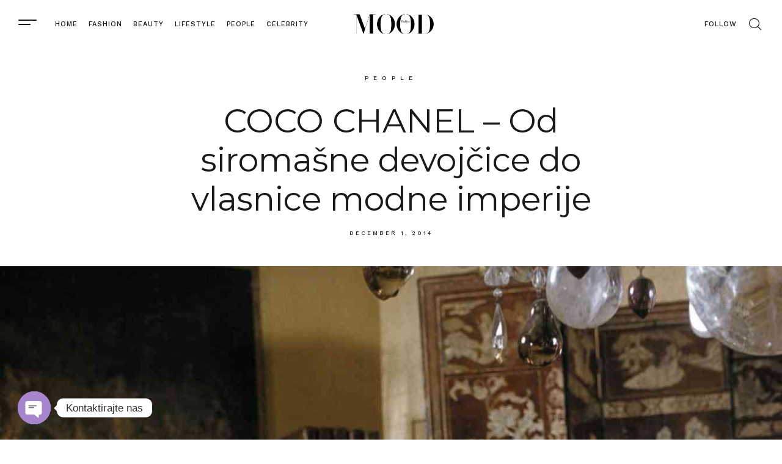

--- FILE ---
content_type: text/html; charset=UTF-8
request_url: https://fashionmood.me/koko-sanel-od-siromasne-devojcice-do-vlasnice-modne-imperije/
body_size: 34696
content:
<!DOCTYPE html>
<html dir="ltr" lang="en-US" prefix="og: https://ogp.me/ns#" class="no-js">

<head>
	<meta charset="UTF-8" />
	<meta http-equiv="X-UA-Compatible" content="IE=edge" />
	<meta name="viewport" content="width=device-width, initial-scale=1">

			<link rel="pingback" href="https://fashionmood.me/xmlrpc.php" />
	
	<style id="vamtam-theme-options">:root {--vamtam-default-bg-color:#fff;
--vamtam-default-line-color:rgba( var( --vamtam-accent-color-7-rgb ), 1 );
--vamtam-small-padding:20px;
--vamtam-horizontal-padding:50px;
--vamtam-vertical-padding:30px;
--vamtam-horizontal-padding-large:60px;
--vamtam-vertical-padding-large:60px;
--vamtam-no-border-link:none;
--vamtam-border-radius:0px;
--vamtam-border-radius-oval:0px;
--vamtam-border-radius-small:0px;
--vamtam-overlay-color:#000000;
--vamtam-overlay-color-hc:#ffffff;
--vamtam-box-outer-padding:60px;
--vamtam-body-link-regular:#191919;
--vamtam-body-link-visited:#191919;
--vamtam-body-link-hover:#5E5E5E;
--vamtam-body-link-active:#5E5E5E;
--vamtam-input-border-radius:0px 0px 0px 0px;
--vamtam-input-border-color:transparent;
--vamtam-btn-hover-text-color:#191919;
--vamtam-btn-hover-bg-color:#F5F3F1;
--vamtam-site-max-width:1260px;
--vamtam-primary-font-color:#191919;
--vamtam-h1-color:#191919;
--vamtam-h2-color:#191919;
--vamtam-h3-color:#191919;
--vamtam-h4-color:#191919;
--vamtam-h5-color:#191919;
--vamtam-h6-color:#191919;
--vamtam-accent-color-1:#F5F3F1;
--vamtam-accent-color-1-hc:#000000;
--vamtam-accent-color-1-rgb:245,243,241;
--vamtam-accent-color-2:#191919;
--vamtam-accent-color-2-hc:#FFFFFF;
--vamtam-accent-color-2-rgb:25,25,25;
--vamtam-accent-color-3:#5E5E5E;
--vamtam-accent-color-3-hc:#FFFFFF;
--vamtam-accent-color-3-rgb:94,94,94;
--vamtam-accent-color-4:#313131;
--vamtam-accent-color-4-hc:#FFFFFF;
--vamtam-accent-color-4-rgb:49,49,49;
--vamtam-accent-color-5:#FFFFFF;
--vamtam-accent-color-5-hc:#000000;
--vamtam-accent-color-5-rgb:255,255,255;
--vamtam-accent-color-6:#000000;
--vamtam-accent-color-6-hc:#FFFFFF;
--vamtam-accent-color-6-rgb:0,0,0;
--vamtam-accent-color-7:#E6E6E6;
--vamtam-accent-color-7-hc:#000000;
--vamtam-accent-color-7-rgb:230,230,230;
--vamtam-accent-color-8:#EEEAE7;
--vamtam-accent-color-8-hc:#000000;
--vamtam-accent-color-8-rgb:238,234,231;
--vamtam-sticky-header-bg-color:#FFFFFF;
--vamtam-primary-font-font-family:'Work Sans';
--vamtam-primary-font-font-size-desktop:18px;
--vamtam-primary-font-font-size-tablet:18px;
--vamtam-primary-font-font-size-phone:18px;
--vamtam-primary-font-line-height-desktop:1.5em;
--vamtam-primary-font-line-height-tablet:1.5em;
--vamtam-primary-font-line-height-phone:1.5em;
--vamtam-h1-font-family:'Montserrat';
--vamtam-h1-decoration:none;
--vamtam-h1-font-size-desktop:54px;
--vamtam-h1-font-size-tablet:48px;
--vamtam-h1-font-size-phone:40px;
--vamtam-h1-line-height-desktop:1.2em;
--vamtam-h1-line-height-tablet:1.2em;
--vamtam-h1-line-height-phone:1.2em;
--vamtam-h2-font-family:'Montserrat';
--vamtam-h2-decoration:none;
--vamtam-h2-font-size-desktop:46px;
--vamtam-h2-font-size-tablet:35px;
--vamtam-h2-font-size-phone:30px;
--vamtam-h2-line-height-desktop:1.3em;
--vamtam-h2-line-height-tablet:1.3em;
--vamtam-h2-line-height-phone:1.3em;
--vamtam-h3-font-family:'Montserrat';
--vamtam-h3-decoration:none;
--vamtam-h3-font-size-desktop:36px;
--vamtam-h3-font-size-tablet:30px;
--vamtam-h3-font-size-phone:26px;
--vamtam-h3-line-height-desktop:1.3em;
--vamtam-h3-line-height-tablet:1.3em;
--vamtam-h3-line-height-phone:1.3em;
--vamtam-h4-font-family:'Montserrat';
--vamtam-h4-decoration:none;
--vamtam-h4-font-size-desktop:24px;
--vamtam-h4-font-size-tablet:24px;
--vamtam-h4-font-size-phone:24px;
--vamtam-h4-line-height-desktop:1.3em;
--vamtam-h4-line-height-tablet:1.3em;
--vamtam-h4-line-height-phone:1.3em;
--vamtam-h5-font-family:'Montserrat Subrayada';
--vamtam-h5-font-weight:500;
--vamtam-h5-decoration:none;
--vamtam-h5-font-size-desktop:18px;
--vamtam-h5-font-size-tablet:18px;
--vamtam-h5-font-size-phone:18px;
--vamtam-h5-line-height-desktop:1.2em;
--vamtam-h5-line-height-tablet:1.2em;
--vamtam-h5-line-height-phone:1.2em;
--vamtam-h6-font-family:'Montserrat Alternates';
--vamtam-h6-font-weight:500;
--vamtam-h6-transform:uppercase;
--vamtam-h6-decoration:none;
--vamtam-h6-font-size-desktop:13px;
--vamtam-h6-font-size-tablet:13px;
--vamtam-h6-font-size-phone:13px;
--vamtam-h6-line-height-desktop:1.2em;
--vamtam-h6-line-height-tablet:1.2em;
--vamtam-h6-line-height-phone:1.2em;
--vamtam-h6-letter-spacing-desktop:1px;
--vamtam-h6-letter-spacing-tablet:1px;
--vamtam-h6-letter-spacing-phone:1px;
--vamtam-icon-arrow-left:'\e900';
--vamtam-icon-arrow-right:'\e901';
--vamtam-icon-arrow-down:'\e902';
--vamtam-icon-arrow-up:'\e903';
--vamtam-icon-spot:'\e904';
--vamtam-icon-menu:'\e905';
--vamtam-icon-search:'\e906';
--vamtam-icon-search-short:'\e90b';
--vamtam-icon-shoping-cart:'\e907';
--vamtam-icon-close:'\e908';
--vamtam-icon-minus:'\e909';
--vamtam-icon-plus:'\e90a';
--vamtam-icon-slash:'\e90c';
--vamtam-loading-animation:url('https://fashionmood.me/wp-content/themes/lafeminite/vamtam/assets/images/loader-ring.gif');
}</style>
		<!-- All in One SEO 4.6.1.1 - aioseo.com -->
		<meta name="description" content="Talenat i smelost za uvođenje novina u odevanju bili su ključ uspeha legendarne Koko Šanel, koja je prošla trnovit put od sirotišta do svetskog džet-seta, a na tom usponu nije štedela ni prijatelje, ni partnere, koji su po pravilu bili uticajni i bogati." />
		<meta name="robots" content="max-image-preview:large" />
		<link rel="canonical" href="https://fashionmood.me/koko-sanel-od-siromasne-devojcice-do-vlasnice-modne-imperije/" />
		<meta name="generator" content="All in One SEO (AIOSEO) 4.6.1.1" />
		<meta property="og:locale" content="en_US" />
		<meta property="og:site_name" content="fashionmood - fashionmood" />
		<meta property="og:type" content="article" />
		<meta property="og:title" content="COCO CHANEL – Od siromašne devojčice do vlasnice modne imperije - fashionmood" />
		<meta property="og:description" content="Talenat i smelost za uvođenje novina u odevanju bili su ključ uspeha legendarne Koko Šanel, koja je prošla trnovit put od sirotišta do svetskog džet-seta, a na tom usponu nije štedela ni prijatelje, ni partnere, koji su po pravilu bili uticajni i bogati." />
		<meta property="og:url" content="https://fashionmood.me/koko-sanel-od-siromasne-devojcice-do-vlasnice-modne-imperije/" />
		<meta property="og:image" content="https://fashionmood.me/wp-content/uploads/2021/04/Mood-Crni.png" />
		<meta property="og:image:secure_url" content="https://fashionmood.me/wp-content/uploads/2021/04/Mood-Crni.png" />
		<meta property="og:image:width" content="1000" />
		<meta property="og:image:height" content="297" />
		<meta property="article:published_time" content="2014-12-01T15:36:00+00:00" />
		<meta property="article:modified_time" content="2022-11-26T21:53:54+00:00" />
		<meta name="twitter:card" content="summary_large_image" />
		<meta name="twitter:title" content="COCO CHANEL – Od siromašne devojčice do vlasnice modne imperije - fashionmood" />
		<meta name="twitter:description" content="Talenat i smelost za uvođenje novina u odevanju bili su ključ uspeha legendarne Koko Šanel, koja je prošla trnovit put od sirotišta do svetskog džet-seta, a na tom usponu nije štedela ni prijatelje, ni partnere, koji su po pravilu bili uticajni i bogati." />
		<meta name="twitter:image" content="https://fashionmood.me/wp-content/uploads/2021/04/Mood-Crni.png" />
		<script type="application/ld+json" class="aioseo-schema">
			{"@context":"https:\/\/schema.org","@graph":[{"@type":"BlogPosting","@id":"https:\/\/fashionmood.me\/koko-sanel-od-siromasne-devojcice-do-vlasnice-modne-imperije\/#blogposting","name":"COCO CHANEL \u2013 Od siroma\u0161ne devoj\u010dice do vlasnice modne imperije - fashionmood","headline":"COCO CHANEL &#8211; Od siroma\u0161ne devoj\u010dice do vlasnice modne imperije","author":{"@id":"https:\/\/fashionmood.me\/author\/suzana-radinovic\/#author"},"publisher":{"@id":"https:\/\/fashionmood.me\/#organization"},"image":{"@type":"ImageObject","url":"https:\/\/fashionmood.me\/wp-content\/uploads\/2016\/12\/coco-chanel-lead-2000-6d77ad76c93f4995a9d82db033c0090e.jpg","width":1342,"height":2000},"datePublished":"2014-12-01T15:36:00+00:00","dateModified":"2022-11-26T21:53:54+00:00","inLanguage":"en-US","mainEntityOfPage":{"@id":"https:\/\/fashionmood.me\/koko-sanel-od-siromasne-devojcice-do-vlasnice-modne-imperije\/#webpage"},"isPartOf":{"@id":"https:\/\/fashionmood.me\/koko-sanel-od-siromasne-devojcice-do-vlasnice-modne-imperije\/#webpage"},"articleSection":"People, 2.55 bag, chanel, coco chanel, koko \u0161anel"},{"@type":"BreadcrumbList","@id":"https:\/\/fashionmood.me\/koko-sanel-od-siromasne-devojcice-do-vlasnice-modne-imperije\/#breadcrumblist","itemListElement":[{"@type":"ListItem","@id":"https:\/\/fashionmood.me\/#listItem","position":1,"name":"Home","item":"https:\/\/fashionmood.me\/","nextItem":"https:\/\/fashionmood.me\/koko-sanel-od-siromasne-devojcice-do-vlasnice-modne-imperije\/#listItem"},{"@type":"ListItem","@id":"https:\/\/fashionmood.me\/koko-sanel-od-siromasne-devojcice-do-vlasnice-modne-imperije\/#listItem","position":2,"name":"COCO CHANEL - Od siroma\u0161ne devoj\u010dice do vlasnice modne imperije","previousItem":"https:\/\/fashionmood.me\/#listItem"}]},{"@type":"Organization","@id":"https:\/\/fashionmood.me\/#organization","name":"fashionmood","url":"https:\/\/fashionmood.me\/","logo":{"@type":"ImageObject","url":"https:\/\/fashionmood.me\/wp-content\/uploads\/2021\/04\/Mood-Crni.png","@id":"https:\/\/fashionmood.me\/koko-sanel-od-siromasne-devojcice-do-vlasnice-modne-imperije\/#organizationLogo","width":1000,"height":297},"image":{"@id":"https:\/\/fashionmood.me\/koko-sanel-od-siromasne-devojcice-do-vlasnice-modne-imperije\/#organizationLogo"}},{"@type":"Person","@id":"https:\/\/fashionmood.me\/author\/suzana-radinovic\/#author","url":"https:\/\/fashionmood.me\/author\/suzana-radinovic\/","name":"Fashion Mood","image":{"@type":"ImageObject","@id":"https:\/\/fashionmood.me\/koko-sanel-od-siromasne-devojcice-do-vlasnice-modne-imperije\/#authorImage","url":"https:\/\/secure.gravatar.com\/avatar\/ad8d48f11e2bcb7edc052df1eae95164928c2da115db2dc498356abebd0277d9?s=96&d=mm&r=g","width":96,"height":96,"caption":"Fashion Mood"}},{"@type":"WebPage","@id":"https:\/\/fashionmood.me\/koko-sanel-od-siromasne-devojcice-do-vlasnice-modne-imperije\/#webpage","url":"https:\/\/fashionmood.me\/koko-sanel-od-siromasne-devojcice-do-vlasnice-modne-imperije\/","name":"COCO CHANEL \u2013 Od siroma\u0161ne devoj\u010dice do vlasnice modne imperije - fashionmood","description":"Talenat i smelost za uvo\u0111enje novina u odevanju bili su klju\u010d uspeha legendarne Koko \u0160anel, koja je pro\u0161la trnovit put od siroti\u0161ta do svetskog d\u017eet-seta, a na tom usponu nije \u0161tedela ni prijatelje, ni partnere, koji su po pravilu bili uticajni i bogati.","inLanguage":"en-US","isPartOf":{"@id":"https:\/\/fashionmood.me\/#website"},"breadcrumb":{"@id":"https:\/\/fashionmood.me\/koko-sanel-od-siromasne-devojcice-do-vlasnice-modne-imperije\/#breadcrumblist"},"author":{"@id":"https:\/\/fashionmood.me\/author\/suzana-radinovic\/#author"},"creator":{"@id":"https:\/\/fashionmood.me\/author\/suzana-radinovic\/#author"},"image":{"@type":"ImageObject","url":"https:\/\/fashionmood.me\/wp-content\/uploads\/2016\/12\/coco-chanel-lead-2000-6d77ad76c93f4995a9d82db033c0090e.jpg","@id":"https:\/\/fashionmood.me\/koko-sanel-od-siromasne-devojcice-do-vlasnice-modne-imperije\/#mainImage","width":1342,"height":2000},"primaryImageOfPage":{"@id":"https:\/\/fashionmood.me\/koko-sanel-od-siromasne-devojcice-do-vlasnice-modne-imperije\/#mainImage"},"datePublished":"2014-12-01T15:36:00+00:00","dateModified":"2022-11-26T21:53:54+00:00"},{"@type":"WebSite","@id":"https:\/\/fashionmood.me\/#website","url":"https:\/\/fashionmood.me\/","name":"fashionmood","description":"fashionmood","inLanguage":"en-US","publisher":{"@id":"https:\/\/fashionmood.me\/#organization"}}]}
		</script>
		<!-- All in One SEO -->


	<!-- This site is optimized with the Yoast SEO plugin v19.7.2 - https://yoast.com/wordpress/plugins/seo/ -->
	<title>COCO CHANEL – Od siromašne devojčice do vlasnice modne imperije - fashionmood</title>
	<meta name="description" content="Talenat i smelost za uvođenje novina u odevanju bili su ključ uspeha legendarne Koko Šanel, koja je prošla trnovit put od sirotišta do svetskog džet-seta, a na tom usponu nije štedela ni prijatelje, ni partnere, koji su po pravilu bili uticajni i bogati." />
	<link rel="canonical" href="https://fashionmood.me/koko-sanel-od-siromasne-devojcice-do-vlasnice-modne-imperije/" />
	<meta property="og:locale" content="en_US" />
	<meta property="og:type" content="article" />
	<meta property="og:title" content="COCO CHANEL - Od siromašne devojčice do vlasnice modne imperije - fashionmood" />
	<meta property="og:description" content="Talenat i smelost za uvođenje novina u odevanju bili su ključ uspeha legendarne Koko Šanel, koja je prošla trnovit put od sirotišta do svetskog džet-seta, a na tom usponu nije štedela ni prijatelje, ni partnere, koji su po pravilu bili uticajni i bogati." />
	<meta property="og:url" content="https://fashionmood.me/koko-sanel-od-siromasne-devojcice-do-vlasnice-modne-imperije/" />
	<meta property="og:site_name" content="fashionmood" />
	<meta property="article:published_time" content="2014-12-01T15:36:00+00:00" />
	<meta property="article:modified_time" content="2022-11-26T21:53:54+00:00" />
	<meta property="og:image" content="https://fashionmood.me/wp-content/uploads/2016/12/coco-chanel-lead-2000-6d77ad76c93f4995a9d82db033c0090e.jpg" />
	<meta property="og:image:width" content="1342" />
	<meta property="og:image:height" content="2000" />
	<meta property="og:image:type" content="image/jpeg" />
	<meta name="author" content="Fashion Mood" />
	<meta name="twitter:card" content="summary_large_image" />
	<meta name="twitter:label1" content="Written by" />
	<meta name="twitter:data1" content="Fashion Mood" />
	<meta name="twitter:label2" content="Est. reading time" />
	<meta name="twitter:data2" content="8 minutes" />
	<script type="application/ld+json" class="yoast-schema-graph">{"@context":"https://schema.org","@graph":[{"@type":"Article","@id":"https://fashionmood.me/koko-sanel-od-siromasne-devojcice-do-vlasnice-modne-imperije/#article","isPartOf":{"@id":"https://fashionmood.me/koko-sanel-od-siromasne-devojcice-do-vlasnice-modne-imperije/"},"author":{"name":"Fashion Mood","@id":"https://fashionmood.me/#/schema/person/6ac2163c6623927f6fd6db3c2a4e65fe"},"headline":"COCO CHANEL &#8211; Od siromašne devojčice do vlasnice modne imperije","datePublished":"2014-12-01T15:36:00+00:00","dateModified":"2022-11-26T21:53:54+00:00","mainEntityOfPage":{"@id":"https://fashionmood.me/koko-sanel-od-siromasne-devojcice-do-vlasnice-modne-imperije/"},"wordCount":1689,"publisher":{"@id":"https://fashionmood.me/#organization"},"image":{"@id":"https://fashionmood.me/koko-sanel-od-siromasne-devojcice-do-vlasnice-modne-imperije/#primaryimage"},"thumbnailUrl":"https://fashionmood.me/wp-content/uploads/2016/12/coco-chanel-lead-2000-6d77ad76c93f4995a9d82db033c0090e.jpg","keywords":["2.55 bag","chanel","coco chanel","koko šanel"],"articleSection":["People"],"inLanguage":"en-US"},{"@type":"WebPage","@id":"https://fashionmood.me/koko-sanel-od-siromasne-devojcice-do-vlasnice-modne-imperije/","url":"https://fashionmood.me/koko-sanel-od-siromasne-devojcice-do-vlasnice-modne-imperije/","name":"COCO CHANEL - Od siromašne devojčice do vlasnice modne imperije - fashionmood","isPartOf":{"@id":"https://fashionmood.me/#website"},"primaryImageOfPage":{"@id":"https://fashionmood.me/koko-sanel-od-siromasne-devojcice-do-vlasnice-modne-imperije/#primaryimage"},"image":{"@id":"https://fashionmood.me/koko-sanel-od-siromasne-devojcice-do-vlasnice-modne-imperije/#primaryimage"},"thumbnailUrl":"https://fashionmood.me/wp-content/uploads/2016/12/coco-chanel-lead-2000-6d77ad76c93f4995a9d82db033c0090e.jpg","datePublished":"2014-12-01T15:36:00+00:00","dateModified":"2022-11-26T21:53:54+00:00","description":"Talenat i smelost za uvođenje novina u odevanju bili su ključ uspeha legendarne Koko Šanel, koja je prošla trnovit put od sirotišta do svetskog džet-seta, a na tom usponu nije štedela ni prijatelje, ni partnere, koji su po pravilu bili uticajni i bogati.","breadcrumb":{"@id":"https://fashionmood.me/koko-sanel-od-siromasne-devojcice-do-vlasnice-modne-imperije/#breadcrumb"},"inLanguage":"en-US","potentialAction":[{"@type":"ReadAction","target":["https://fashionmood.me/koko-sanel-od-siromasne-devojcice-do-vlasnice-modne-imperije/"]}]},{"@type":"ImageObject","inLanguage":"en-US","@id":"https://fashionmood.me/koko-sanel-od-siromasne-devojcice-do-vlasnice-modne-imperije/#primaryimage","url":"https://fashionmood.me/wp-content/uploads/2016/12/coco-chanel-lead-2000-6d77ad76c93f4995a9d82db033c0090e.jpg","contentUrl":"https://fashionmood.me/wp-content/uploads/2016/12/coco-chanel-lead-2000-6d77ad76c93f4995a9d82db033c0090e.jpg","width":1342,"height":2000},{"@type":"BreadcrumbList","@id":"https://fashionmood.me/koko-sanel-od-siromasne-devojcice-do-vlasnice-modne-imperije/#breadcrumb","itemListElement":[{"@type":"ListItem","position":1,"name":"Home","item":"https://fashionmood.me/"},{"@type":"ListItem","position":2,"name":"COCO CHANEL &#8211; Od siromašne devojčice do vlasnice modne imperije"}]},{"@type":"WebSite","@id":"https://fashionmood.me/#website","url":"https://fashionmood.me/","name":"fashionmood","description":"fashionmood","publisher":{"@id":"https://fashionmood.me/#organization"},"potentialAction":[{"@type":"SearchAction","target":{"@type":"EntryPoint","urlTemplate":"https://fashionmood.me/?s={search_term_string}"},"query-input":"required name=search_term_string"}],"inLanguage":"en-US"},{"@type":"Organization","@id":"https://fashionmood.me/#organization","name":"fashionmood","url":"https://fashionmood.me/","sameAs":[],"logo":{"@type":"ImageObject","inLanguage":"en-US","@id":"https://fashionmood.me/#/schema/logo/image/","url":"https://fashionmood.me/wp-content/uploads/2021/04/Mood-Crni.png","contentUrl":"https://fashionmood.me/wp-content/uploads/2021/04/Mood-Crni.png","width":1000,"height":297,"caption":"fashionmood"},"image":{"@id":"https://fashionmood.me/#/schema/logo/image/"}},{"@type":"Person","@id":"https://fashionmood.me/#/schema/person/6ac2163c6623927f6fd6db3c2a4e65fe","name":"Fashion Mood","image":{"@type":"ImageObject","inLanguage":"en-US","@id":"https://fashionmood.me/#/schema/person/image/","url":"https://secure.gravatar.com/avatar/ad8d48f11e2bcb7edc052df1eae95164928c2da115db2dc498356abebd0277d9?s=96&d=mm&r=g","contentUrl":"https://secure.gravatar.com/avatar/ad8d48f11e2bcb7edc052df1eae95164928c2da115db2dc498356abebd0277d9?s=96&d=mm&r=g","caption":"Fashion Mood"},"url":"https://fashionmood.me/author/suzana-radinovic/"}]}</script>
	<!-- / Yoast SEO plugin. -->


<link rel="alternate" type="application/rss+xml" title="fashionmood &raquo; Feed" href="https://fashionmood.me/feed/" />
<link rel="alternate" type="application/rss+xml" title="fashionmood &raquo; Comments Feed" href="https://fashionmood.me/comments/feed/" />
<link rel="alternate" type="application/rss+xml" title="fashionmood &raquo; COCO CHANEL &#8211; Od siromašne devojčice do vlasnice modne imperije Comments Feed" href="https://fashionmood.me/koko-sanel-od-siromasne-devojcice-do-vlasnice-modne-imperije/feed/" />
<link rel="alternate" title="oEmbed (JSON)" type="application/json+oembed" href="https://fashionmood.me/wp-json/oembed/1.0/embed?url=https%3A%2F%2Ffashionmood.me%2Fkoko-sanel-od-siromasne-devojcice-do-vlasnice-modne-imperije%2F" />
<link rel="alternate" title="oEmbed (XML)" type="text/xml+oembed" href="https://fashionmood.me/wp-json/oembed/1.0/embed?url=https%3A%2F%2Ffashionmood.me%2Fkoko-sanel-od-siromasne-devojcice-do-vlasnice-modne-imperije%2F&#038;format=xml" />
		<!-- This site uses the Google Analytics by MonsterInsights plugin v9.11.1 - Using Analytics tracking - https://www.monsterinsights.com/ -->
							<script src="//www.googletagmanager.com/gtag/js?id=G-4MNFXYZJ4P"  data-cfasync="false" data-wpfc-render="false" type="text/javascript" async></script>
			<script data-cfasync="false" data-wpfc-render="false" type="text/javascript">
				var mi_version = '9.11.1';
				var mi_track_user = true;
				var mi_no_track_reason = '';
								var MonsterInsightsDefaultLocations = {"page_location":"https:\/\/fashionmood.me\/koko-sanel-od-siromasne-devojcice-do-vlasnice-modne-imperije\/"};
								if ( typeof MonsterInsightsPrivacyGuardFilter === 'function' ) {
					var MonsterInsightsLocations = (typeof MonsterInsightsExcludeQuery === 'object') ? MonsterInsightsPrivacyGuardFilter( MonsterInsightsExcludeQuery ) : MonsterInsightsPrivacyGuardFilter( MonsterInsightsDefaultLocations );
				} else {
					var MonsterInsightsLocations = (typeof MonsterInsightsExcludeQuery === 'object') ? MonsterInsightsExcludeQuery : MonsterInsightsDefaultLocations;
				}

								var disableStrs = [
										'ga-disable-G-4MNFXYZJ4P',
									];

				/* Function to detect opted out users */
				function __gtagTrackerIsOptedOut() {
					for (var index = 0; index < disableStrs.length; index++) {
						if (document.cookie.indexOf(disableStrs[index] + '=true') > -1) {
							return true;
						}
					}

					return false;
				}

				/* Disable tracking if the opt-out cookie exists. */
				if (__gtagTrackerIsOptedOut()) {
					for (var index = 0; index < disableStrs.length; index++) {
						window[disableStrs[index]] = true;
					}
				}

				/* Opt-out function */
				function __gtagTrackerOptout() {
					for (var index = 0; index < disableStrs.length; index++) {
						document.cookie = disableStrs[index] + '=true; expires=Thu, 31 Dec 2099 23:59:59 UTC; path=/';
						window[disableStrs[index]] = true;
					}
				}

				if ('undefined' === typeof gaOptout) {
					function gaOptout() {
						__gtagTrackerOptout();
					}
				}
								window.dataLayer = window.dataLayer || [];

				window.MonsterInsightsDualTracker = {
					helpers: {},
					trackers: {},
				};
				if (mi_track_user) {
					function __gtagDataLayer() {
						dataLayer.push(arguments);
					}

					function __gtagTracker(type, name, parameters) {
						if (!parameters) {
							parameters = {};
						}

						if (parameters.send_to) {
							__gtagDataLayer.apply(null, arguments);
							return;
						}

						if (type === 'event') {
														parameters.send_to = monsterinsights_frontend.v4_id;
							var hookName = name;
							if (typeof parameters['event_category'] !== 'undefined') {
								hookName = parameters['event_category'] + ':' + name;
							}

							if (typeof MonsterInsightsDualTracker.trackers[hookName] !== 'undefined') {
								MonsterInsightsDualTracker.trackers[hookName](parameters);
							} else {
								__gtagDataLayer('event', name, parameters);
							}
							
						} else {
							__gtagDataLayer.apply(null, arguments);
						}
					}

					__gtagTracker('js', new Date());
					__gtagTracker('set', {
						'developer_id.dZGIzZG': true,
											});
					if ( MonsterInsightsLocations.page_location ) {
						__gtagTracker('set', MonsterInsightsLocations);
					}
										__gtagTracker('config', 'G-4MNFXYZJ4P', {"forceSSL":"true","link_attribution":"true"} );
										window.gtag = __gtagTracker;										(function () {
						/* https://developers.google.com/analytics/devguides/collection/analyticsjs/ */
						/* ga and __gaTracker compatibility shim. */
						var noopfn = function () {
							return null;
						};
						var newtracker = function () {
							return new Tracker();
						};
						var Tracker = function () {
							return null;
						};
						var p = Tracker.prototype;
						p.get = noopfn;
						p.set = noopfn;
						p.send = function () {
							var args = Array.prototype.slice.call(arguments);
							args.unshift('send');
							__gaTracker.apply(null, args);
						};
						var __gaTracker = function () {
							var len = arguments.length;
							if (len === 0) {
								return;
							}
							var f = arguments[len - 1];
							if (typeof f !== 'object' || f === null || typeof f.hitCallback !== 'function') {
								if ('send' === arguments[0]) {
									var hitConverted, hitObject = false, action;
									if ('event' === arguments[1]) {
										if ('undefined' !== typeof arguments[3]) {
											hitObject = {
												'eventAction': arguments[3],
												'eventCategory': arguments[2],
												'eventLabel': arguments[4],
												'value': arguments[5] ? arguments[5] : 1,
											}
										}
									}
									if ('pageview' === arguments[1]) {
										if ('undefined' !== typeof arguments[2]) {
											hitObject = {
												'eventAction': 'page_view',
												'page_path': arguments[2],
											}
										}
									}
									if (typeof arguments[2] === 'object') {
										hitObject = arguments[2];
									}
									if (typeof arguments[5] === 'object') {
										Object.assign(hitObject, arguments[5]);
									}
									if ('undefined' !== typeof arguments[1].hitType) {
										hitObject = arguments[1];
										if ('pageview' === hitObject.hitType) {
											hitObject.eventAction = 'page_view';
										}
									}
									if (hitObject) {
										action = 'timing' === arguments[1].hitType ? 'timing_complete' : hitObject.eventAction;
										hitConverted = mapArgs(hitObject);
										__gtagTracker('event', action, hitConverted);
									}
								}
								return;
							}

							function mapArgs(args) {
								var arg, hit = {};
								var gaMap = {
									'eventCategory': 'event_category',
									'eventAction': 'event_action',
									'eventLabel': 'event_label',
									'eventValue': 'event_value',
									'nonInteraction': 'non_interaction',
									'timingCategory': 'event_category',
									'timingVar': 'name',
									'timingValue': 'value',
									'timingLabel': 'event_label',
									'page': 'page_path',
									'location': 'page_location',
									'title': 'page_title',
									'referrer' : 'page_referrer',
								};
								for (arg in args) {
																		if (!(!args.hasOwnProperty(arg) || !gaMap.hasOwnProperty(arg))) {
										hit[gaMap[arg]] = args[arg];
									} else {
										hit[arg] = args[arg];
									}
								}
								return hit;
							}

							try {
								f.hitCallback();
							} catch (ex) {
							}
						};
						__gaTracker.create = newtracker;
						__gaTracker.getByName = newtracker;
						__gaTracker.getAll = function () {
							return [];
						};
						__gaTracker.remove = noopfn;
						__gaTracker.loaded = true;
						window['__gaTracker'] = __gaTracker;
					})();
									} else {
										console.log("");
					(function () {
						function __gtagTracker() {
							return null;
						}

						window['__gtagTracker'] = __gtagTracker;
						window['gtag'] = __gtagTracker;
					})();
									}
			</script>
							<!-- / Google Analytics by MonsterInsights -->
		<style id='wp-img-auto-sizes-contain-inline-css' type='text/css'>
img:is([sizes=auto i],[sizes^="auto," i]){contain-intrinsic-size:3000px 1500px}
/*# sourceURL=wp-img-auto-sizes-contain-inline-css */
</style>
<link rel='stylesheet' id='sbi_styles-css' href='https://fashionmood.me/wp-content/plugins/instagram-feed/css/sbi-styles.min.css?ver=6.0.8' type='text/css' media='all' />
<style id='wp-emoji-styles-inline-css' type='text/css'>

	img.wp-smiley, img.emoji {
		display: inline !important;
		border: none !important;
		box-shadow: none !important;
		height: 1em !important;
		width: 1em !important;
		margin: 0 0.07em !important;
		vertical-align: -0.1em !important;
		background: none !important;
		padding: 0 !important;
	}
/*# sourceURL=wp-emoji-styles-inline-css */
</style>
<link rel='stylesheet' id='wp-block-library-css' href='https://fashionmood.me/wp-includes/css/dist/block-library/style.min.css?ver=6.9' type='text/css' media='all' />
<style id='global-styles-inline-css' type='text/css'>
:root{--wp--preset--aspect-ratio--square: 1;--wp--preset--aspect-ratio--4-3: 4/3;--wp--preset--aspect-ratio--3-4: 3/4;--wp--preset--aspect-ratio--3-2: 3/2;--wp--preset--aspect-ratio--2-3: 2/3;--wp--preset--aspect-ratio--16-9: 16/9;--wp--preset--aspect-ratio--9-16: 9/16;--wp--preset--color--black: #000000;--wp--preset--color--cyan-bluish-gray: #abb8c3;--wp--preset--color--white: #ffffff;--wp--preset--color--pale-pink: #f78da7;--wp--preset--color--vivid-red: #cf2e2e;--wp--preset--color--luminous-vivid-orange: #ff6900;--wp--preset--color--luminous-vivid-amber: #fcb900;--wp--preset--color--light-green-cyan: #7bdcb5;--wp--preset--color--vivid-green-cyan: #00d084;--wp--preset--color--pale-cyan-blue: #8ed1fc;--wp--preset--color--vivid-cyan-blue: #0693e3;--wp--preset--color--vivid-purple: #9b51e0;--wp--preset--gradient--vivid-cyan-blue-to-vivid-purple: linear-gradient(135deg,rgb(6,147,227) 0%,rgb(155,81,224) 100%);--wp--preset--gradient--light-green-cyan-to-vivid-green-cyan: linear-gradient(135deg,rgb(122,220,180) 0%,rgb(0,208,130) 100%);--wp--preset--gradient--luminous-vivid-amber-to-luminous-vivid-orange: linear-gradient(135deg,rgb(252,185,0) 0%,rgb(255,105,0) 100%);--wp--preset--gradient--luminous-vivid-orange-to-vivid-red: linear-gradient(135deg,rgb(255,105,0) 0%,rgb(207,46,46) 100%);--wp--preset--gradient--very-light-gray-to-cyan-bluish-gray: linear-gradient(135deg,rgb(238,238,238) 0%,rgb(169,184,195) 100%);--wp--preset--gradient--cool-to-warm-spectrum: linear-gradient(135deg,rgb(74,234,220) 0%,rgb(151,120,209) 20%,rgb(207,42,186) 40%,rgb(238,44,130) 60%,rgb(251,105,98) 80%,rgb(254,248,76) 100%);--wp--preset--gradient--blush-light-purple: linear-gradient(135deg,rgb(255,206,236) 0%,rgb(152,150,240) 100%);--wp--preset--gradient--blush-bordeaux: linear-gradient(135deg,rgb(254,205,165) 0%,rgb(254,45,45) 50%,rgb(107,0,62) 100%);--wp--preset--gradient--luminous-dusk: linear-gradient(135deg,rgb(255,203,112) 0%,rgb(199,81,192) 50%,rgb(65,88,208) 100%);--wp--preset--gradient--pale-ocean: linear-gradient(135deg,rgb(255,245,203) 0%,rgb(182,227,212) 50%,rgb(51,167,181) 100%);--wp--preset--gradient--electric-grass: linear-gradient(135deg,rgb(202,248,128) 0%,rgb(113,206,126) 100%);--wp--preset--gradient--midnight: linear-gradient(135deg,rgb(2,3,129) 0%,rgb(40,116,252) 100%);--wp--preset--font-size--small: 13px;--wp--preset--font-size--medium: 20px;--wp--preset--font-size--large: 36px;--wp--preset--font-size--x-large: 42px;--wp--preset--spacing--20: 0.44rem;--wp--preset--spacing--30: 0.67rem;--wp--preset--spacing--40: 1rem;--wp--preset--spacing--50: 1.5rem;--wp--preset--spacing--60: 2.25rem;--wp--preset--spacing--70: 3.38rem;--wp--preset--spacing--80: 5.06rem;--wp--preset--shadow--natural: 6px 6px 9px rgba(0, 0, 0, 0.2);--wp--preset--shadow--deep: 12px 12px 50px rgba(0, 0, 0, 0.4);--wp--preset--shadow--sharp: 6px 6px 0px rgba(0, 0, 0, 0.2);--wp--preset--shadow--outlined: 6px 6px 0px -3px rgb(255, 255, 255), 6px 6px rgb(0, 0, 0);--wp--preset--shadow--crisp: 6px 6px 0px rgb(0, 0, 0);}:where(.is-layout-flex){gap: 0.5em;}:where(.is-layout-grid){gap: 0.5em;}body .is-layout-flex{display: flex;}.is-layout-flex{flex-wrap: wrap;align-items: center;}.is-layout-flex > :is(*, div){margin: 0;}body .is-layout-grid{display: grid;}.is-layout-grid > :is(*, div){margin: 0;}:where(.wp-block-columns.is-layout-flex){gap: 2em;}:where(.wp-block-columns.is-layout-grid){gap: 2em;}:where(.wp-block-post-template.is-layout-flex){gap: 1.25em;}:where(.wp-block-post-template.is-layout-grid){gap: 1.25em;}.has-black-color{color: var(--wp--preset--color--black) !important;}.has-cyan-bluish-gray-color{color: var(--wp--preset--color--cyan-bluish-gray) !important;}.has-white-color{color: var(--wp--preset--color--white) !important;}.has-pale-pink-color{color: var(--wp--preset--color--pale-pink) !important;}.has-vivid-red-color{color: var(--wp--preset--color--vivid-red) !important;}.has-luminous-vivid-orange-color{color: var(--wp--preset--color--luminous-vivid-orange) !important;}.has-luminous-vivid-amber-color{color: var(--wp--preset--color--luminous-vivid-amber) !important;}.has-light-green-cyan-color{color: var(--wp--preset--color--light-green-cyan) !important;}.has-vivid-green-cyan-color{color: var(--wp--preset--color--vivid-green-cyan) !important;}.has-pale-cyan-blue-color{color: var(--wp--preset--color--pale-cyan-blue) !important;}.has-vivid-cyan-blue-color{color: var(--wp--preset--color--vivid-cyan-blue) !important;}.has-vivid-purple-color{color: var(--wp--preset--color--vivid-purple) !important;}.has-black-background-color{background-color: var(--wp--preset--color--black) !important;}.has-cyan-bluish-gray-background-color{background-color: var(--wp--preset--color--cyan-bluish-gray) !important;}.has-white-background-color{background-color: var(--wp--preset--color--white) !important;}.has-pale-pink-background-color{background-color: var(--wp--preset--color--pale-pink) !important;}.has-vivid-red-background-color{background-color: var(--wp--preset--color--vivid-red) !important;}.has-luminous-vivid-orange-background-color{background-color: var(--wp--preset--color--luminous-vivid-orange) !important;}.has-luminous-vivid-amber-background-color{background-color: var(--wp--preset--color--luminous-vivid-amber) !important;}.has-light-green-cyan-background-color{background-color: var(--wp--preset--color--light-green-cyan) !important;}.has-vivid-green-cyan-background-color{background-color: var(--wp--preset--color--vivid-green-cyan) !important;}.has-pale-cyan-blue-background-color{background-color: var(--wp--preset--color--pale-cyan-blue) !important;}.has-vivid-cyan-blue-background-color{background-color: var(--wp--preset--color--vivid-cyan-blue) !important;}.has-vivid-purple-background-color{background-color: var(--wp--preset--color--vivid-purple) !important;}.has-black-border-color{border-color: var(--wp--preset--color--black) !important;}.has-cyan-bluish-gray-border-color{border-color: var(--wp--preset--color--cyan-bluish-gray) !important;}.has-white-border-color{border-color: var(--wp--preset--color--white) !important;}.has-pale-pink-border-color{border-color: var(--wp--preset--color--pale-pink) !important;}.has-vivid-red-border-color{border-color: var(--wp--preset--color--vivid-red) !important;}.has-luminous-vivid-orange-border-color{border-color: var(--wp--preset--color--luminous-vivid-orange) !important;}.has-luminous-vivid-amber-border-color{border-color: var(--wp--preset--color--luminous-vivid-amber) !important;}.has-light-green-cyan-border-color{border-color: var(--wp--preset--color--light-green-cyan) !important;}.has-vivid-green-cyan-border-color{border-color: var(--wp--preset--color--vivid-green-cyan) !important;}.has-pale-cyan-blue-border-color{border-color: var(--wp--preset--color--pale-cyan-blue) !important;}.has-vivid-cyan-blue-border-color{border-color: var(--wp--preset--color--vivid-cyan-blue) !important;}.has-vivid-purple-border-color{border-color: var(--wp--preset--color--vivid-purple) !important;}.has-vivid-cyan-blue-to-vivid-purple-gradient-background{background: var(--wp--preset--gradient--vivid-cyan-blue-to-vivid-purple) !important;}.has-light-green-cyan-to-vivid-green-cyan-gradient-background{background: var(--wp--preset--gradient--light-green-cyan-to-vivid-green-cyan) !important;}.has-luminous-vivid-amber-to-luminous-vivid-orange-gradient-background{background: var(--wp--preset--gradient--luminous-vivid-amber-to-luminous-vivid-orange) !important;}.has-luminous-vivid-orange-to-vivid-red-gradient-background{background: var(--wp--preset--gradient--luminous-vivid-orange-to-vivid-red) !important;}.has-very-light-gray-to-cyan-bluish-gray-gradient-background{background: var(--wp--preset--gradient--very-light-gray-to-cyan-bluish-gray) !important;}.has-cool-to-warm-spectrum-gradient-background{background: var(--wp--preset--gradient--cool-to-warm-spectrum) !important;}.has-blush-light-purple-gradient-background{background: var(--wp--preset--gradient--blush-light-purple) !important;}.has-blush-bordeaux-gradient-background{background: var(--wp--preset--gradient--blush-bordeaux) !important;}.has-luminous-dusk-gradient-background{background: var(--wp--preset--gradient--luminous-dusk) !important;}.has-pale-ocean-gradient-background{background: var(--wp--preset--gradient--pale-ocean) !important;}.has-electric-grass-gradient-background{background: var(--wp--preset--gradient--electric-grass) !important;}.has-midnight-gradient-background{background: var(--wp--preset--gradient--midnight) !important;}.has-small-font-size{font-size: var(--wp--preset--font-size--small) !important;}.has-medium-font-size{font-size: var(--wp--preset--font-size--medium) !important;}.has-large-font-size{font-size: var(--wp--preset--font-size--large) !important;}.has-x-large-font-size{font-size: var(--wp--preset--font-size--x-large) !important;}
/*# sourceURL=global-styles-inline-css */
</style>

<style id='classic-theme-styles-inline-css' type='text/css'>
/*! This file is auto-generated */
.wp-block-button__link{color:#fff;background-color:#32373c;border-radius:9999px;box-shadow:none;text-decoration:none;padding:calc(.667em + 2px) calc(1.333em + 2px);font-size:1.125em}.wp-block-file__button{background:#32373c;color:#fff;text-decoration:none}
/*# sourceURL=/wp-includes/css/classic-themes.min.css */
</style>
<link rel='stylesheet' id='chaty-front-css-css' href='https://fashionmood.me/wp-content/plugins/chaty/css/chaty-front.min.css?ver=3.2.21713253517' type='text/css' media='all' />
<link rel='stylesheet' id='woocommerce-layout-css' href='https://fashionmood.me/wp-content/plugins/woocommerce/assets/css/woocommerce-layout.css?ver=6.9.4' type='text/css' media='all' />
<style id='woocommerce-layout-inline-css' type='text/css'>

	.infinite-scroll .woocommerce-pagination {
		display: none;
	}
/*# sourceURL=woocommerce-layout-inline-css */
</style>
<link rel='stylesheet' id='woocommerce-smallscreen-css' href='https://fashionmood.me/wp-content/plugins/woocommerce/assets/css/woocommerce-smallscreen.css?ver=6.9.4' type='text/css' media='only screen and (max-width: 768px)' />
<link rel='stylesheet' id='woocommerce-general-css' href='https://fashionmood.me/wp-content/plugins/woocommerce/assets/css/woocommerce.css?ver=6.9.4' type='text/css' media='all' />
<style id='woocommerce-inline-inline-css' type='text/css'>
.woocommerce form .form-row .required { visibility: visible; }
/*# sourceURL=woocommerce-inline-inline-css */
</style>
<link rel='stylesheet' id='elementor-icons-css' href='https://fashionmood.me/wp-content/plugins/elementor/assets/lib/eicons/css/elementor-icons.min.css?ver=5.16.0' type='text/css' media='all' />
<link rel='stylesheet' id='elementor-frontend-css' href='https://fashionmood.me/wp-content/plugins/elementor/assets/css/frontend-lite.min.css?ver=3.9.0-dev2' type='text/css' media='all' />
<link rel='stylesheet' id='elementor-post-9-css' href='https://fashionmood.me/wp-content/uploads/elementor/css/post-9.css?ver=1712667997' type='text/css' media='all' />
<link rel='stylesheet' id='elementor-pro-css' href='https://fashionmood.me/wp-content/plugins/elementor-pro/assets/css/frontend-lite.min.css?ver=3.9.0-dev2' type='text/css' media='all' />
<link rel='stylesheet' id='elementor-icons-theme-icons-css' href='https://fashionmood.me/wp-content/uploads/2021/08/theme-icons/style.css?ver=1.0.0' type='text/css' media='all' />
<link rel='stylesheet' id='font-awesome-5-all-css' href='https://fashionmood.me/wp-content/plugins/elementor/assets/lib/font-awesome/css/all.min.css?ver=3.9.0-dev2' type='text/css' media='all' />
<link rel='stylesheet' id='font-awesome-4-shim-css' href='https://fashionmood.me/wp-content/plugins/elementor/assets/lib/font-awesome/css/v4-shims.min.css?ver=3.9.0-dev2' type='text/css' media='all' />
<link rel='stylesheet' id='elementor-post-9312-css' href='https://fashionmood.me/wp-content/uploads/elementor/css/post-9312.css?ver=1712667999' type='text/css' media='all' />
<link rel='stylesheet' id='elementor-post-881-css' href='https://fashionmood.me/wp-content/uploads/elementor/css/post-881.css?ver=1712667999' type='text/css' media='all' />
<link rel='stylesheet' id='elementor-post-5103-css' href='https://fashionmood.me/wp-content/uploads/elementor/css/post-5103.css?ver=1712667999' type='text/css' media='all' />
<link rel='stylesheet' id='elementor-post-15275-css' href='https://fashionmood.me/wp-content/uploads/elementor/css/post-15275.css?ver=1712667999' type='text/css' media='all' />
<link rel='stylesheet' id='elementor-post-9349-css' href='https://fashionmood.me/wp-content/uploads/elementor/css/post-9349.css?ver=1713252512' type='text/css' media='all' />
<link rel='stylesheet' id='elementor-post-4998-css' href='https://fashionmood.me/wp-content/uploads/elementor/css/post-4998.css?ver=1712667999' type='text/css' media='all' />
<link rel='stylesheet' id='vamtam-front-all-css' href='https://fashionmood.me/wp-content/themes/lafeminite/vamtam/assets/css/dist/elementor/elementor-all.css?ver=1661894921' type='text/css' media='all' />
<style id='vamtam-front-all-inline-css' type='text/css'>

			@font-face {
				font-family: 'icomoon';
				src: url(https://fashionmood.me/wp-content/themes/lafeminite/vamtam/assets/fonts/icons/icomoon.woff2) format('woff2'),
					 url( https://fashionmood.me/wp-content/themes/lafeminite/vamtam/assets/fonts/icons/icomoon.woff) format('woff'),
					 url(https://fashionmood.me/wp-content/themes/lafeminite/vamtam/assets/fonts/icons/icomoon.ttf) format('ttf');
				font-weight: normal;
				font-style: normal;
				font-display: swap;
			}
		
				@font-face {
					font-family: 'vamtam-theme';
					src: url(https://fashionmood.me/wp-content/themes/lafeminite/vamtam/assets/fonts/theme-icons/theme-icons.woff2) format('woff2'),
						url(https://fashionmood.me/wp-content/themes/lafeminite/vamtam/assets/fonts/theme-icons/theme-icons.woff) format('woff');
					font-weight: normal;
					font-style: normal;
					font-display: swap;
				}
			
/*# sourceURL=vamtam-front-all-inline-css */
</style>
<link rel='stylesheet' id='vamtam-theme-elementor-max-low-css' href='https://fashionmood.me/wp-content/themes/lafeminite/vamtam/assets/css/dist/elementor/responsive/elementor-max-low.css?ver=1661894921' type='text/css' media='(min-width: 1025px) and (max-width: 1260px)' />
<link rel='stylesheet' id='vamtam-theme-elementor-max-css' href='https://fashionmood.me/wp-content/themes/lafeminite/vamtam/assets/css/dist/elementor/responsive/elementor-max.css?ver=1661894921' type='text/css' media='(min-width: 1025px)' />
<link rel='stylesheet' id='vamtam-theme-elementor-below-max-css' href='https://fashionmood.me/wp-content/themes/lafeminite/vamtam/assets/css/dist/elementor/responsive/elementor-below-max.css?ver=1661894921' type='text/css' media='(max-width: 1024px)' />
<link rel='stylesheet' id='vamtam-theme-elementor-small-css' href='https://fashionmood.me/wp-content/themes/lafeminite/vamtam/assets/css/dist/elementor/responsive/elementor-small.css?ver=1661894921' type='text/css' media='(max-width: 767px)' />
<link rel='stylesheet' id='google-fonts-1-css' href='https://fonts.googleapis.com/css?family=Work+Sans%3A100%2C100italic%2C200%2C200italic%2C300%2C300italic%2C400%2C400italic%2C500%2C500italic%2C600%2C600italic%2C700%2C700italic%2C800%2C800italic%2C900%2C900italic%7CMontserrat%3A100%2C100italic%2C200%2C200italic%2C300%2C300italic%2C400%2C400italic%2C500%2C500italic%2C600%2C600italic%2C700%2C700italic%2C800%2C800italic%2C900%2C900italic%7CMontserrat+Subrayada%3A100%2C100italic%2C200%2C200italic%2C300%2C300italic%2C400%2C400italic%2C500%2C500italic%2C600%2C600italic%2C700%2C700italic%2C800%2C800italic%2C900%2C900italic%7CMontserrat+Alternates%3A100%2C100italic%2C200%2C200italic%2C300%2C300italic%2C400%2C400italic%2C500%2C500italic%2C600%2C600italic%2C700%2C700italic%2C800%2C800italic%2C900%2C900italic%7CGilda+Display%3A100%2C100italic%2C200%2C200italic%2C300%2C300italic%2C400%2C400italic%2C500%2C500italic%2C600%2C600italic%2C700%2C700italic%2C800%2C800italic%2C900%2C900italic%7CHerr+Von+Muellerhoff%3A100%2C100italic%2C200%2C200italic%2C300%2C300italic%2C400%2C400italic%2C500%2C500italic%2C600%2C600italic%2C700%2C700italic%2C800%2C800italic%2C900%2C900italic&#038;display=auto&#038;ver=6.9' type='text/css' media='all' />
<link rel='stylesheet' id='elementor-icons-shared-0-css' href='https://fashionmood.me/wp-content/plugins/elementor/assets/lib/font-awesome/css/fontawesome.min.css?ver=5.15.3' type='text/css' media='all' />
<link rel='stylesheet' id='elementor-icons-fa-solid-css' href='https://fashionmood.me/wp-content/plugins/elementor/assets/lib/font-awesome/css/solid.min.css?ver=5.15.3' type='text/css' media='all' />
<link rel='stylesheet' id='elementor-icons-fa-brands-css' href='https://fashionmood.me/wp-content/plugins/elementor/assets/lib/font-awesome/css/brands.min.css?ver=5.15.3' type='text/css' media='all' />
<script type="text/javascript" src="https://fashionmood.me/wp-content/plugins/google-analytics-for-wordpress/assets/js/frontend-gtag.min.js?ver=9.11.1" id="monsterinsights-frontend-script-js" async="async" data-wp-strategy="async"></script>
<script data-cfasync="false" data-wpfc-render="false" type="text/javascript" id='monsterinsights-frontend-script-js-extra'>/* <![CDATA[ */
var monsterinsights_frontend = {"js_events_tracking":"true","download_extensions":"doc,pdf,ppt,zip,xls,docx,pptx,xlsx","inbound_paths":"[{\"path\":\"\\\/go\\\/\",\"label\":\"affiliate\"},{\"path\":\"\\\/recommend\\\/\",\"label\":\"affiliate\"}]","home_url":"https:\/\/fashionmood.me","hash_tracking":"false","v4_id":"G-4MNFXYZJ4P"};/* ]]> */
</script>
<script type="text/javascript" src="https://fashionmood.me/wp-includes/js/jquery/jquery.min.js?ver=3.7.1" id="jquery-core-js"></script>
<script type="text/javascript" src="https://fashionmood.me/wp-includes/js/jquery/jquery-migrate.min.js?ver=3.4.1" id="jquery-migrate-js"></script>
<script type="text/javascript" src="https://fashionmood.me/wp-content/plugins/elementor/assets/lib/font-awesome/js/v4-shims.min.js?ver=3.9.0-dev2" id="font-awesome-4-shim-js"></script>
<link rel="https://api.w.org/" href="https://fashionmood.me/wp-json/" /><link rel="alternate" title="JSON" type="application/json" href="https://fashionmood.me/wp-json/wp/v2/posts/2007" /><link rel="EditURI" type="application/rsd+xml" title="RSD" href="https://fashionmood.me/xmlrpc.php?rsd" />
<meta name="generator" content="WordPress 6.9" />
<meta name="generator" content="WooCommerce 6.9.4" />
<link rel='shortlink' href='https://fashionmood.me/?p=2007' />
	<noscript><style>.woocommerce-product-gallery{ opacity: 1 !important; }</style></noscript>
	<link rel="icon" href="https://fashionmood.me/wp-content/uploads/2021/04/Mood-Crni-150x150.png" sizes="32x32" />
<link rel="icon" href="https://fashionmood.me/wp-content/uploads/2021/04/Mood-Crni.png" sizes="192x192" />
<link rel="apple-touch-icon" href="https://fashionmood.me/wp-content/uploads/2021/04/Mood-Crni.png" />
<meta name="msapplication-TileImage" content="https://fashionmood.me/wp-content/uploads/2021/04/Mood-Crni.png" />
		<style type="text/css" id="wp-custom-css">
			.elementor-menu-cart__product-remove {
	bottom: 6px;
}

ul.elementor-nav-menu--dropdown a, ul.elementor-nav-menu--dropdown a:focus, ul.elementor-nav-menu--dropdown a:hover {
	border-left: 0; /* todoist */
}

/*fix for single product template gallery*/
.elementor-widget-woocommerce-product-images.vamtam-has-theme-widget-styles div.images .flex-control-thumbs {
    max-width: 100px;
    margin-right: 5px !important;
}

/*end fix for single product template gallery*/		</style>
		<link rel='stylesheet' id='elementor-icons-fa-regular-css' href='https://fashionmood.me/wp-content/plugins/elementor/assets/lib/font-awesome/css/regular.min.css?ver=5.15.3' type='text/css' media='all' />
<link rel='stylesheet' id='elementor-post-9740-css' href='https://fashionmood.me/wp-content/uploads/elementor/css/post-9740.css?ver=1712668000' type='text/css' media='all' />
<link rel='stylesheet' id='elementor-post-5039-css' href='https://fashionmood.me/wp-content/uploads/elementor/css/post-5039.css?ver=1712668000' type='text/css' media='all' />
<link rel='stylesheet' id='elementor-post-5442-css' href='https://fashionmood.me/wp-content/uploads/elementor/css/post-5442.css?ver=1712668000' type='text/css' media='all' />
<link rel='stylesheet' id='e-animations-css' href='https://fashionmood.me/wp-content/plugins/elementor/assets/lib/animations/animations.min.css?ver=3.9.0-dev2' type='text/css' media='all' />
</head>
<body data-rsssl=1 class="wp-singular post-template-default single single-post postid-2007 single-format-standard wp-custom-logo wp-embed-responsive wp-theme-lafeminite theme-lafeminite woocommerce-no-js full header-layout-logo-menu has-page-header no-middle-header responsive-layout has-post-thumbnail single-post-one-column vamtam-is-elementor elementor-active elementor-pro-active vamtam-wc-cart-empty wc-product-gallery-slider-active layout-full elementor-beta elementor-default elementor-kit-9 elementor-page elementor-page-2007 elementor-page-5103">
	<div id="top"></div>
	
			<div data-elementor-type="header" data-elementor-id="9312" class="elementor elementor-9312 elementor-location-header">
								<header class="elementor-section elementor-top-section elementor-element elementor-element-a860a2e elementor-section-full_width elementor-section-content-middle elementor-hidden-tablet elementor-hidden-phone vamtam-sticky-header elementor-section-height-min-height elementor-section-height-default elementor-section-items-middle" data-id="a860a2e" data-element_type="section" data-settings="{&quot;sticky_on&quot;:[&quot;desktop&quot;],&quot;sticky&quot;:&quot;top&quot;,&quot;background_background&quot;:&quot;classic&quot;,&quot;sticky_offset&quot;:0,&quot;sticky_effects_offset&quot;:0}">
						<div class="elementor-container elementor-column-gap-no">
					<div class="elementor-column elementor-col-33 elementor-top-column elementor-element elementor-element-fd3adef" data-id="fd3adef" data-element_type="column">
			<div class="elementor-widget-wrap elementor-element-populated">
								<div class="elementor-element elementor-element-2afc98f elementor-widget__width-auto elementor-hidden-tablet elementor-hidden-phone elementor-view-default elementor-widget elementor-widget-icon" data-id="2afc98f" data-element_type="widget" data-widget_type="icon.default">
				<div class="elementor-widget-container">
					<div class="elementor-icon-wrapper">
			<a class="elementor-icon" href="#elementor-action%3Aaction%3Dpopup%3Aopen%26settings%3DeyJpZCI6IjQ5OTgiLCJ0b2dnbGUiOmZhbHNlLCJhbGlnbl93aXRoX3BhcmVudCI6IiIsInVzZV92YW10YW1fcG9wdXBfdG9nZ2xlIjoiIn0%3D">
			<i aria-hidden="true" class="vamtamtheme- vamtam-theme-menu"></i>			</a>
		</div>
				</div>
				</div>
				<div class="vamtam-has-theme-widget-styles elementor-element elementor-element-0f5207b elementor-nav-menu__align-center elementor-widget__width-auto elementor-nav-menu--stretch elementor-nav-menu--dropdown-tablet elementor-nav-menu__text-align-aside elementor-nav-menu--toggle elementor-nav-menu--burger elementor-widget elementor-widget-nav-menu" data-id="0f5207b" data-element_type="widget" data-settings="{&quot;full_width&quot;:&quot;stretch&quot;,&quot;submenu_icon&quot;:{&quot;value&quot;:&quot;&lt;i class=\&quot;\&quot;&gt;&lt;\/i&gt;&quot;,&quot;library&quot;:&quot;&quot;},&quot;layout&quot;:&quot;horizontal&quot;,&quot;toggle&quot;:&quot;burger&quot;}" data-widget_type="nav-menu.default">
				<div class="elementor-widget-container">
			<link rel="stylesheet" href="https://fashionmood.me/wp-content/plugins/elementor-pro/assets/css/widget-nav-menu.min.css">			<nav migration_allowed="1" migrated="0" class="elementor-nav-menu--main elementor-nav-menu__container elementor-nav-menu--layout-horizontal e--pointer-none">
				<ul id="menu-1-0f5207b" class="elementor-nav-menu"><li class="menu-item menu-item-type-post_type menu-item-object-page menu-item-home menu-item-988487"><a href="https://fashionmood.me/" class="elementor-item">Home</a></li>
<li class="menu-item menu-item-type-post_type menu-item-object-page menu-item-988483"><a href="https://fashionmood.me/fashion/" class="elementor-item">Fashion</a></li>
<li class="menu-item menu-item-type-post_type menu-item-object-page menu-item-988471"><a href="https://fashionmood.me/beauty/" class="elementor-item">Beauty</a></li>
<li class="menu-item menu-item-type-post_type menu-item-object-page menu-item-988484"><a href="https://fashionmood.me/lifestyle/" class="elementor-item">Lifestyle</a></li>
<li class="menu-item menu-item-type-post_type menu-item-object-page menu-item-988485"><a href="https://fashionmood.me/people/" class="elementor-item">People</a></li>
<li class="menu-item menu-item-type-taxonomy menu-item-object-category menu-item-992835"><a href="https://fashionmood.me/category/celebrity/" class="elementor-item">Celebrity</a></li>
</ul>			</nav>
					<div class="elementor-menu-toggle" role="button" tabindex="0" aria-label="Menu Toggle" aria-expanded="false">
			<i aria-hidden="true" role="presentation" class="elementor-menu-toggle__icon--open eicon-menu-bar"></i><i aria-hidden="true" role="presentation" class="elementor-menu-toggle__icon--close eicon-close"></i>			<span class="elementor-screen-only">Menu</span>
		</div>
			<nav class="elementor-nav-menu--dropdown elementor-nav-menu__container" aria-hidden="true">
				<ul id="menu-2-0f5207b" class="elementor-nav-menu"><li class="menu-item menu-item-type-post_type menu-item-object-page menu-item-home menu-item-988487"><a href="https://fashionmood.me/" class="elementor-item" tabindex="-1">Home</a></li>
<li class="menu-item menu-item-type-post_type menu-item-object-page menu-item-988483"><a href="https://fashionmood.me/fashion/" class="elementor-item" tabindex="-1">Fashion</a></li>
<li class="menu-item menu-item-type-post_type menu-item-object-page menu-item-988471"><a href="https://fashionmood.me/beauty/" class="elementor-item" tabindex="-1">Beauty</a></li>
<li class="menu-item menu-item-type-post_type menu-item-object-page menu-item-988484"><a href="https://fashionmood.me/lifestyle/" class="elementor-item" tabindex="-1">Lifestyle</a></li>
<li class="menu-item menu-item-type-post_type menu-item-object-page menu-item-988485"><a href="https://fashionmood.me/people/" class="elementor-item" tabindex="-1">People</a></li>
<li class="menu-item menu-item-type-taxonomy menu-item-object-category menu-item-992835"><a href="https://fashionmood.me/category/celebrity/" class="elementor-item" tabindex="-1">Celebrity</a></li>
</ul>			</nav>
				</div>
				</div>
					</div>
		</div>
				<div class="elementor-column elementor-col-33 elementor-top-column elementor-element elementor-element-d8180ff" data-id="d8180ff" data-element_type="column">
			<div class="elementor-widget-wrap elementor-element-populated">
								<div class="elementor-element elementor-element-f607bc4 elementor-widget elementor-widget-theme-site-logo elementor-widget-image" data-id="f607bc4" data-element_type="widget" data-widget_type="theme-site-logo.default">
				<div class="elementor-widget-container">
			<style>/*! elementor - v3.7.8 - 03-10-2022 */
.elementor-widget-image{text-align:center}.elementor-widget-image a{display:inline-block}.elementor-widget-image a img[src$=".svg"]{width:48px}.elementor-widget-image img{vertical-align:middle;display:inline-block}</style>													<a href="https://fashionmood.me">
							<img width="1000" height="297" src="https://fashionmood.me/wp-content/uploads/2021/04/Mood-Crni.png" class="attachment-full size-full wp-image-995238" alt="" srcset="https://fashionmood.me/wp-content/uploads/2021/04/Mood-Crni.png 1000w, https://fashionmood.me/wp-content/uploads/2021/04/Mood-Crni-300x89.png 300w, https://fashionmood.me/wp-content/uploads/2021/04/Mood-Crni-768x228.png 768w, https://fashionmood.me/wp-content/uploads/2021/04/Mood-Crni-630x187.png 630w, https://fashionmood.me/wp-content/uploads/2021/04/Mood-Crni-315x94.png 315w" sizes="(max-width: 1000px) 100vw, 1000px" />								</a>
															</div>
				</div>
					</div>
		</div>
				<div class="elementor-column elementor-col-33 elementor-top-column elementor-element elementor-element-267f6c1" data-id="267f6c1" data-element_type="column">
			<div class="elementor-widget-wrap elementor-element-populated">
								<div class="vamtam-has-theme-widget-styles elementor-element elementor-element-fe46560 elementor-nav-menu__align-center elementor-widget__width-auto elementor-nav-menu--stretch elementor-nav-menu--dropdown-tablet elementor-nav-menu__text-align-aside elementor-nav-menu--toggle elementor-nav-menu--burger elementor-widget elementor-widget-nav-menu" data-id="fe46560" data-element_type="widget" data-settings="{&quot;full_width&quot;:&quot;stretch&quot;,&quot;submenu_icon&quot;:{&quot;value&quot;:&quot;&lt;i class=\&quot;\&quot;&gt;&lt;\/i&gt;&quot;,&quot;library&quot;:&quot;&quot;},&quot;layout&quot;:&quot;horizontal&quot;,&quot;toggle&quot;:&quot;burger&quot;}" data-widget_type="nav-menu.default">
				<div class="elementor-widget-container">
						<nav migration_allowed="1" migrated="0" class="elementor-nav-menu--main elementor-nav-menu__container elementor-nav-menu--layout-horizontal e--pointer-none">
				<ul id="menu-1-fe46560" class="elementor-nav-menu"><li class="menu-item menu-item-type-custom menu-item-object-custom menu-item-988445"><a href="#follow-popup" class="elementor-item elementor-item-anchor">Follow</a></li>
</ul>			</nav>
					<div class="elementor-menu-toggle" role="button" tabindex="0" aria-label="Menu Toggle" aria-expanded="false">
			<i aria-hidden="true" role="presentation" class="elementor-menu-toggle__icon--open eicon-menu-bar"></i><i aria-hidden="true" role="presentation" class="elementor-menu-toggle__icon--close eicon-close"></i>			<span class="elementor-screen-only">Menu</span>
		</div>
			<nav class="elementor-nav-menu--dropdown elementor-nav-menu__container" aria-hidden="true">
				<ul id="menu-2-fe46560" class="elementor-nav-menu"><li class="menu-item menu-item-type-custom menu-item-object-custom menu-item-988445"><a href="#follow-popup" class="elementor-item elementor-item-anchor" tabindex="-1">Follow</a></li>
</ul>			</nav>
				</div>
				</div>
				<div class="vamtam-has-theme-widget-styles elementor-element elementor-element-022394d elementor-widget__width-auto elementor-menu-cart--empty-indicator-hide toggle-icon--cart-medium elementor-menu-cart--items-indicator-bubble vamtam-has-hide-cart-checkout elementor-menu-cart--cart-type-side-cart elementor-menu-cart--show-remove-button-yes elementor-menu-cart--buttons-inline elementor-widget elementor-widget-woocommerce-menu-cart" data-id="022394d" data-element_type="widget" data-settings="{&quot;cart_type&quot;:&quot;side-cart&quot;,&quot;open_cart&quot;:&quot;click&quot;,&quot;automatically_open_cart&quot;:&quot;no&quot;}" data-widget_type="woocommerce-menu-cart.default">
				<div class="elementor-widget-container">
			<link rel="stylesheet" href="https://fashionmood.me/wp-content/plugins/elementor-pro/assets/css/widget-woocommerce.min.css">		<div class="elementor-menu-cart__wrapper">
							<div class="elementor-menu-cart__toggle_wrapper">
					<div class="elementor-menu-cart__container elementor-lightbox" aria-hidden="true">
						<div class="elementor-menu-cart__main" aria-hidden="true">
							
							<div class="vamtam-elementor-menu-cart__header">
						<span class="font-h4 label">Cart</span>
						<span class="font-h4 item-count">(0)</span>
						<div class="elementor-menu-cart__close-button">
							<i class="vamtam-close vamtam-close-cart vamtamtheme- vamtam-theme-close"></i>
						</div>
					</div><div class="widget_shopping_cart_content">
															</div>
						</div>
					</div>
							<div class="elementor-menu-cart__toggle elementor-button-wrapper">
			<a id="elementor-menu-cart__toggle_button" href="#" class="elementor-menu-cart__toggle_button elementor-button elementor-size-sm" aria-expanded="false">
				<span class="elementor-button-text"><span class="woocommerce-Price-amount amount"><bdi><span class="woocommerce-Price-currencySymbol">&#36;</span>0.00</bdi></span></span>
				<span class="elementor-button-icon" data-counter="0">
					<i class="eicon-cart-medium"></i>					<span class="elementor-screen-only">Cart</span>
				</span>
			</a>
		</div>
						</div>
					</div> <!-- close elementor-menu-cart__wrapper -->
				</div>
				</div>
				<div class="elementor-element elementor-element-f9f0538 elementor-widget__width-auto elementor-view-default elementor-widget elementor-widget-icon" data-id="f9f0538" data-element_type="widget" data-widget_type="icon.default">
				<div class="elementor-widget-container">
					<div class="elementor-icon-wrapper">
			<a class="elementor-icon" href="#elementor-action%3Aaction%3Dpopup%3Aopen%26settings%3DeyJpZCI6IjUwMzkiLCJ0b2dnbGUiOmZhbHNlLCJhbGlnbl93aXRoX3BhcmVudCI6IiIsInVzZV92YW10YW1fcG9wdXBfdG9nZ2xlIjoiIn0%3D">
			<i aria-hidden="true" class="vamtamtheme- vamtam-theme-search"></i>			</a>
		</div>
				</div>
				</div>
					</div>
		</div>
							</div>
		</header>
				<section class="elementor-section elementor-top-section elementor-element elementor-element-9bb8e1a elementor-section-full_width elementor-section-content-middle elementor-hidden-desktop elementor-section-height-default elementor-section-height-default" data-id="9bb8e1a" data-element_type="section" data-settings="{&quot;background_background&quot;:&quot;classic&quot;,&quot;sticky&quot;:&quot;top&quot;,&quot;sticky_on&quot;:[&quot;desktop&quot;,&quot;tablet&quot;,&quot;mobile&quot;],&quot;sticky_offset&quot;:0,&quot;sticky_effects_offset&quot;:0}">
						<div class="elementor-container elementor-column-gap-no">
					<div class="elementor-column elementor-col-33 elementor-top-column elementor-element elementor-element-9c1d06a" data-id="9c1d06a" data-element_type="column" data-settings="{&quot;background_background&quot;:&quot;classic&quot;}">
			<div class="elementor-widget-wrap elementor-element-populated">
								<div class="elementor-element elementor-element-e3ad35c elementor-widget__width-auto elementor-hidden-tablet elementor-hidden-phone elementor-view-default elementor-widget elementor-widget-icon" data-id="e3ad35c" data-element_type="widget" data-widget_type="icon.default">
				<div class="elementor-widget-container">
					<div class="elementor-icon-wrapper">
			<a class="elementor-icon" href="#elementor-action%3Aaction%3Dpopup%3Aopen%26settings%3DeyJpZCI6IjQ5OTgiLCJ0b2dnbGUiOmZhbHNlLCJhbGlnbl93aXRoX3BhcmVudCI6IiIsInVzZV92YW10YW1fcG9wdXBfdG9nZ2xlIjoiIn0%3D">
			<i aria-hidden="true" class="vamtamtheme- vamtam-theme-menu"></i>			</a>
		</div>
				</div>
				</div>
				<div class="vamtam-has-theme-widget-styles elementor-element elementor-element-32b36e9 elementor-nav-menu__align-center elementor-widget__width-auto elementor-nav-menu--stretch elementor-nav-menu__text-align-center elementor-nav-menu--dropdown-tablet elementor-nav-menu--toggle elementor-nav-menu--burger elementor-widget elementor-widget-nav-menu" data-id="32b36e9" data-element_type="widget" data-settings="{&quot;full_width&quot;:&quot;stretch&quot;,&quot;layout&quot;:&quot;horizontal&quot;,&quot;submenu_icon&quot;:{&quot;value&quot;:&quot;&lt;i class=\&quot;fas fa-caret-down\&quot;&gt;&lt;\/i&gt;&quot;,&quot;library&quot;:&quot;fa-solid&quot;},&quot;toggle&quot;:&quot;burger&quot;}" data-widget_type="nav-menu.default">
				<div class="elementor-widget-container">
						<nav migration_allowed="1" migrated="0" class="elementor-nav-menu--main elementor-nav-menu__container elementor-nav-menu--layout-horizontal e--pointer-none">
				<ul id="menu-1-32b36e9" class="elementor-nav-menu"><li class="menu-item menu-item-type-post_type menu-item-object-page menu-item-home menu-item-988475"><a href="https://fashionmood.me/" class="elementor-item">Home</a></li>
<li class="menu-item menu-item-type-post_type menu-item-object-page menu-item-988470"><a href="https://fashionmood.me/fashion/" class="elementor-item">Fashion</a></li>
<li class="menu-item menu-item-type-post_type menu-item-object-page menu-item-988469"><a href="https://fashionmood.me/beauty/" class="elementor-item">Beauty</a></li>
<li class="menu-item menu-item-type-post_type menu-item-object-page menu-item-988468"><a href="https://fashionmood.me/people/" class="elementor-item">People</a></li>
<li class="menu-item menu-item-type-post_type menu-item-object-page menu-item-988467"><a href="https://fashionmood.me/lifestyle/" class="elementor-item">Lifestyle</a></li>
<li class="menu-item menu-item-type-post_type menu-item-object-page menu-item-988472"><a href="https://fashionmood.me/about/" class="elementor-item">About</a></li>
<li class="menu-item menu-item-type-post_type menu-item-object-page menu-item-988473"><a href="https://fashionmood.me/contact/" class="elementor-item">CONTACT US</a></li>
<li class="menu-item menu-item-type-custom menu-item-object-custom menu-item-996380"><a href="https://www.instagram.com/fashionmood.me?igsh=MXR6Z2hxanAydjV0aw==" class="elementor-item">INSTAGRAM</a></li>
</ul>			</nav>
					<div class="elementor-menu-toggle" role="button" tabindex="0" aria-label="Menu Toggle" aria-expanded="false">
			<i aria-hidden="true" role="presentation" class="elementor-menu-toggle__icon--open eicon-menu-bar"></i><i aria-hidden="true" role="presentation" class="elementor-menu-toggle__icon--close eicon-close"></i>			<span class="elementor-screen-only">Menu</span>
		</div>
			<nav class="elementor-nav-menu--dropdown elementor-nav-menu__container" aria-hidden="true">
				<ul id="menu-2-32b36e9" class="elementor-nav-menu"><li class="menu-item menu-item-type-post_type menu-item-object-page menu-item-home menu-item-988475"><a href="https://fashionmood.me/" class="elementor-item" tabindex="-1">Home</a></li>
<li class="menu-item menu-item-type-post_type menu-item-object-page menu-item-988470"><a href="https://fashionmood.me/fashion/" class="elementor-item" tabindex="-1">Fashion</a></li>
<li class="menu-item menu-item-type-post_type menu-item-object-page menu-item-988469"><a href="https://fashionmood.me/beauty/" class="elementor-item" tabindex="-1">Beauty</a></li>
<li class="menu-item menu-item-type-post_type menu-item-object-page menu-item-988468"><a href="https://fashionmood.me/people/" class="elementor-item" tabindex="-1">People</a></li>
<li class="menu-item menu-item-type-post_type menu-item-object-page menu-item-988467"><a href="https://fashionmood.me/lifestyle/" class="elementor-item" tabindex="-1">Lifestyle</a></li>
<li class="menu-item menu-item-type-post_type menu-item-object-page menu-item-988472"><a href="https://fashionmood.me/about/" class="elementor-item" tabindex="-1">About</a></li>
<li class="menu-item menu-item-type-post_type menu-item-object-page menu-item-988473"><a href="https://fashionmood.me/contact/" class="elementor-item" tabindex="-1">CONTACT US</a></li>
<li class="menu-item menu-item-type-custom menu-item-object-custom menu-item-996380"><a href="https://www.instagram.com/fashionmood.me?igsh=MXR6Z2hxanAydjV0aw==" class="elementor-item" tabindex="-1">INSTAGRAM</a></li>
</ul>			</nav>
				</div>
				</div>
					</div>
		</div>
				<div class="elementor-column elementor-col-33 elementor-top-column elementor-element elementor-element-737a194" data-id="737a194" data-element_type="column" data-settings="{&quot;background_background&quot;:&quot;classic&quot;}">
			<div class="elementor-widget-wrap elementor-element-populated">
								<div class="elementor-element elementor-element-d1dd152 elementor-widget elementor-widget-theme-site-logo elementor-widget-image" data-id="d1dd152" data-element_type="widget" data-widget_type="theme-site-logo.default">
				<div class="elementor-widget-container">
																<a href="https://fashionmood.me">
							<img width="1000" height="297" src="https://fashionmood.me/wp-content/uploads/2021/04/Mood-Crni.png" class="attachment-full size-full wp-image-995238" alt="" srcset="https://fashionmood.me/wp-content/uploads/2021/04/Mood-Crni.png 1000w, https://fashionmood.me/wp-content/uploads/2021/04/Mood-Crni-300x89.png 300w, https://fashionmood.me/wp-content/uploads/2021/04/Mood-Crni-768x228.png 768w, https://fashionmood.me/wp-content/uploads/2021/04/Mood-Crni-630x187.png 630w, https://fashionmood.me/wp-content/uploads/2021/04/Mood-Crni-315x94.png 315w" sizes="(max-width: 1000px) 100vw, 1000px" />								</a>
															</div>
				</div>
					</div>
		</div>
				<div class="elementor-column elementor-col-33 elementor-top-column elementor-element elementor-element-5fe757f" data-id="5fe757f" data-element_type="column" data-settings="{&quot;background_background&quot;:&quot;classic&quot;}">
			<div class="elementor-widget-wrap elementor-element-populated">
								<div class="vamtam-has-theme-widget-styles elementor-element elementor-element-6872ec7 elementor-nav-menu__align-center elementor-widget__width-auto elementor-nav-menu--dropdown-none elementor-hidden-mobile elementor-widget elementor-widget-nav-menu" data-id="6872ec7" data-element_type="widget" data-settings="{&quot;submenu_icon&quot;:{&quot;value&quot;:&quot;&lt;i class=\&quot;\&quot;&gt;&lt;\/i&gt;&quot;,&quot;library&quot;:&quot;&quot;},&quot;layout&quot;:&quot;horizontal&quot;}" data-widget_type="nav-menu.default">
				<div class="elementor-widget-container">
						<nav migration_allowed="1" migrated="0" class="elementor-nav-menu--main elementor-nav-menu__container elementor-nav-menu--layout-horizontal e--pointer-none">
				<ul id="menu-1-6872ec7" class="elementor-nav-menu"><li class="menu-item menu-item-type-custom menu-item-object-custom menu-item-988445"><a href="#follow-popup" class="elementor-item elementor-item-anchor">Follow</a></li>
</ul>			</nav>
					<div class="elementor-menu-toggle" role="button" tabindex="0" aria-label="Menu Toggle" aria-expanded="false">
			<i aria-hidden="true" role="presentation" class="elementor-menu-toggle__icon--open eicon-menu-bar"></i><i aria-hidden="true" role="presentation" class="elementor-menu-toggle__icon--close eicon-close"></i>			<span class="elementor-screen-only">Menu</span>
		</div>
			<nav class="elementor-nav-menu--dropdown elementor-nav-menu__container" aria-hidden="true">
				<ul id="menu-2-6872ec7" class="elementor-nav-menu"><li class="menu-item menu-item-type-custom menu-item-object-custom menu-item-988445"><a href="#follow-popup" class="elementor-item elementor-item-anchor" tabindex="-1">Follow</a></li>
</ul>			</nav>
				</div>
				</div>
				<div class="vamtam-has-theme-widget-styles elementor-element elementor-element-7c5c595 elementor-widget__width-auto elementor-menu-cart--empty-indicator-hide toggle-icon--cart-medium elementor-menu-cart--items-indicator-bubble vamtam-has-hide-cart-checkout elementor-menu-cart--cart-type-side-cart elementor-menu-cart--show-remove-button-yes elementor-menu-cart--buttons-inline elementor-widget elementor-widget-woocommerce-menu-cart" data-id="7c5c595" data-element_type="widget" data-settings="{&quot;cart_type&quot;:&quot;side-cart&quot;,&quot;open_cart&quot;:&quot;click&quot;,&quot;automatically_open_cart&quot;:&quot;no&quot;}" data-widget_type="woocommerce-menu-cart.default">
				<div class="elementor-widget-container">
					<div class="elementor-menu-cart__wrapper">
							<div class="elementor-menu-cart__toggle_wrapper">
					<div class="elementor-menu-cart__container elementor-lightbox" aria-hidden="true">
						<div class="elementor-menu-cart__main" aria-hidden="true">
							
							<div class="vamtam-elementor-menu-cart__header">
						<span class="font-h4 label">Cart</span>
						<span class="font-h4 item-count">(0)</span>
						<div class="elementor-menu-cart__close-button">
							<i class="vamtam-close vamtam-close-cart vamtamtheme- vamtam-theme-close"></i>
						</div>
					</div><div class="widget_shopping_cart_content">
															</div>
						</div>
					</div>
							<div class="elementor-menu-cart__toggle elementor-button-wrapper">
			<a id="elementor-menu-cart__toggle_button" href="#" class="elementor-menu-cart__toggle_button elementor-button elementor-size-sm" aria-expanded="false">
				<span class="elementor-button-text"><span class="woocommerce-Price-amount amount"><bdi><span class="woocommerce-Price-currencySymbol">&#36;</span>0.00</bdi></span></span>
				<span class="elementor-button-icon" data-counter="0">
					<i class="eicon-cart-medium"></i>					<span class="elementor-screen-only">Cart</span>
				</span>
			</a>
		</div>
						</div>
					</div> <!-- close elementor-menu-cart__wrapper -->
				</div>
				</div>
				<div class="elementor-element elementor-element-212b366 elementor-widget__width-auto elementor-view-default elementor-widget elementor-widget-icon" data-id="212b366" data-element_type="widget" data-widget_type="icon.default">
				<div class="elementor-widget-container">
					<div class="elementor-icon-wrapper">
			<a class="elementor-icon" href="#elementor-action%3Aaction%3Dpopup%3Aopen%26settings%3DeyJpZCI6IjUwMzkiLCJ0b2dnbGUiOmZhbHNlLCJhbGlnbl93aXRoX3BhcmVudCI6IiIsInVzZV92YW10YW1fcG9wdXBfdG9nZ2xlIjoiIn0%3D">
			<i aria-hidden="true" class="vamtamtheme- vamtam-theme-search"></i>			</a>
		</div>
				</div>
				</div>
					</div>
		</div>
							</div>
		</section>
						</div>
		
	<div id="page" class="main-container">
		<div id="main-content">
			
						<div id="main" role="main" class="vamtam-main layout-full" >
				
				
								<article class="single-post-wrapper full post-2007 post type-post status-publish format-standard has-post-thumbnail hentry category-people tag-2-55-bag tag-chanel tag-coco-chanel tag-koko-sanel">
						<div data-elementor-type="single-post" data-elementor-id="5103" class="elementor elementor-5103 elementor-location-single post-2007 post type-post status-publish format-standard has-post-thumbnail hentry category-people tag-2-55-bag tag-chanel tag-coco-chanel tag-koko-sanel">
								<section class="elementor-section elementor-top-section elementor-element elementor-element-873814 animated-fast elementor-section-boxed elementor-section-height-default elementor-section-height-default elementor-invisible" data-id="873814" data-element_type="section" data-settings="{&quot;animation&quot;:&quot;fadeIn&quot;}">
						<div class="elementor-container elementor-column-gap-no">
					<div class="elementor-column elementor-col-100 elementor-top-column elementor-element elementor-element-6d511739" data-id="6d511739" data-element_type="column">
			<div class="elementor-widget-wrap elementor-element-populated">
								<div class="elementor-element elementor-element-fad8041 elementor-align-center elementor-mobile-align-center elementor-widget elementor-widget-post-info" data-id="fad8041" data-element_type="widget" data-widget_type="post-info.default">
				<div class="elementor-widget-container">
			<link rel="stylesheet" href="https://fashionmood.me/wp-content/plugins/elementor/assets/css/widget-icon-list.min.css"><link rel="stylesheet" href="https://fashionmood.me/wp-content/plugins/elementor-pro/assets/css/widget-theme-elements.min.css">		<ul class="elementor-inline-items elementor-icon-list-items elementor-post-info">
								<li class="elementor-icon-list-item elementor-repeater-item-192f410 elementor-inline-item" itemprop="about">
													<span class="elementor-icon-list-text elementor-post-info__item elementor-post-info__item--type-terms">
										<span class="elementor-post-info__terms-list">
				<a href="https://fashionmood.me/category/people/" class="elementor-post-info__terms-list-item">People</a>				</span>
					</span>
								</li>
				</ul>
				</div>
				</div>
				<div class="elementor-element elementor-element-6e66b565 elementor-widget elementor-widget-theme-post-title elementor-page-title elementor-widget-heading" data-id="6e66b565" data-element_type="widget" data-widget_type="theme-post-title.default">
				<div class="elementor-widget-container">
			<style>/*! elementor - v3.7.8 - 03-10-2022 */
.elementor-heading-title{padding:0;margin:0;line-height:1}.elementor-widget-heading .elementor-heading-title[class*=elementor-size-]>a{color:inherit;font-size:inherit;line-height:inherit}.elementor-widget-heading .elementor-heading-title.elementor-size-small{font-size:15px}.elementor-widget-heading .elementor-heading-title.elementor-size-medium{font-size:19px}.elementor-widget-heading .elementor-heading-title.elementor-size-large{font-size:29px}.elementor-widget-heading .elementor-heading-title.elementor-size-xl{font-size:39px}.elementor-widget-heading .elementor-heading-title.elementor-size-xxl{font-size:59px}</style><h1 class="elementor-heading-title elementor-size-default">COCO CHANEL &#8211; Od siromašne devojčice do vlasnice modne imperije</h1>		</div>
				</div>
				<div class="elementor-element elementor-element-50dd56cf elementor-align-center elementor-widget elementor-widget-post-info" data-id="50dd56cf" data-element_type="widget" data-widget_type="post-info.default">
				<div class="elementor-widget-container">
					<ul class="elementor-inline-items elementor-icon-list-items elementor-post-info">
								<li class="elementor-icon-list-item elementor-repeater-item-af8d57d elementor-inline-item" itemprop="datePublished">
													<span class="elementor-icon-list-text elementor-post-info__item elementor-post-info__item--type-date">
										December 1, 2014					</span>
								</li>
				</ul>
				</div>
				</div>
					</div>
		</div>
							</div>
		</section>
				<section class="elementor-section elementor-top-section elementor-element elementor-element-bd8f889 elementor-section-boxed elementor-section-height-default elementor-section-height-default" data-id="bd8f889" data-element_type="section" data-settings="{&quot;background_background&quot;:&quot;classic&quot;}">
						<div class="elementor-container elementor-column-gap-no">
					<div class="elementor-column elementor-col-100 elementor-top-column elementor-element elementor-element-dc25553" data-id="dc25553" data-element_type="column" data-settings="{&quot;background_background&quot;:&quot;classic&quot;}">
			<div class="elementor-widget-wrap elementor-element-populated">
								<div class="vamtam-has-theme-widget-styles elementor-element elementor-element-c15fa7c elementor-invisible elementor-widget elementor-widget-image" data-id="c15fa7c" data-element_type="widget" data-settings="{&quot;_animation&quot;:&quot;fadeIn&quot;,&quot;_animation_delay&quot;:300,&quot;_animation_tablet&quot;:&quot;none&quot;}" data-widget_type="image.default">
				<div class="elementor-widget-container">
							<div class="elementor-image">
																					<img width="1342" height="2000" src="https://fashionmood.me/wp-content/uploads/2016/12/coco-chanel-lead-2000-6d77ad76c93f4995a9d82db033c0090e.jpg" class="attachment-full size-full wp-image-992004" alt="" decoding="async" loading="lazy" srcset="https://fashionmood.me/wp-content/uploads/2016/12/coco-chanel-lead-2000-6d77ad76c93f4995a9d82db033c0090e.jpg 1342w, https://fashionmood.me/wp-content/uploads/2016/12/coco-chanel-lead-2000-6d77ad76c93f4995a9d82db033c0090e-201x300.jpg 201w, https://fashionmood.me/wp-content/uploads/2016/12/coco-chanel-lead-2000-6d77ad76c93f4995a9d82db033c0090e-687x1024.jpg 687w, https://fashionmood.me/wp-content/uploads/2016/12/coco-chanel-lead-2000-6d77ad76c93f4995a9d82db033c0090e-768x1145.jpg 768w, https://fashionmood.me/wp-content/uploads/2016/12/coco-chanel-lead-2000-6d77ad76c93f4995a9d82db033c0090e-1031x1536.jpg 1031w, https://fashionmood.me/wp-content/uploads/2016/12/coco-chanel-lead-2000-6d77ad76c93f4995a9d82db033c0090e-630x939.jpg 630w, https://fashionmood.me/wp-content/uploads/2016/12/coco-chanel-lead-2000-6d77ad76c93f4995a9d82db033c0090e-1260x1878.jpg 1260w, https://fashionmood.me/wp-content/uploads/2016/12/coco-chanel-lead-2000-6d77ad76c93f4995a9d82db033c0090e-315x469.jpg 315w" sizes="auto, (max-width: 1342px) 100vw, 1342px" />																								</div>
						</div>
				</div>
					</div>
		</div>
							</div>
		</section>
				<section class="elementor-section elementor-top-section elementor-element elementor-element-ae05fd3 elementor-section-boxed elementor-section-height-default elementor-section-height-default" data-id="ae05fd3" data-element_type="section">
						<div class="elementor-container elementor-column-gap-no">
					<div class="elementor-column elementor-col-50 elementor-top-column elementor-element elementor-element-1760c06 elementor-hidden-phone" data-id="1760c06" data-element_type="column">
			<div class="elementor-widget-wrap elementor-element-populated">
								<div class="vamtam-has-theme-widget-styles elementor-element elementor-element-e89f9b0 elementor-align-left rotate-270 elementor-tablet-align-left elementor-mobile-align-left elementor-widget__width-auto elementor-widget elementor-widget-button" data-id="e89f9b0" data-element_type="widget" data-settings="{&quot;sticky&quot;:&quot;top&quot;,&quot;sticky_offset&quot;:200,&quot;sticky_effects_offset&quot;:200,&quot;sticky_parent&quot;:&quot;yes&quot;,&quot;sticky_on&quot;:[&quot;desktop&quot;,&quot;tablet&quot;,&quot;mobile&quot;]}" data-widget_type="button.default">
				<div class="elementor-widget-container">
					<div class="elementor-button-wrapper">
			<a href="#elementor-action%3Aaction%3Dpopup%3Aopen%26settings%3DeyJpZCI6IjU0NDIiLCJ0b2dnbGUiOmZhbHNlLCJhbGlnbl93aXRoX3BhcmVudCI6InllcyIsInVzZV92YW10YW1fcG9wdXBfdG9nZ2xlIjoiIn0%3D" class="elementor-button-link elementor-button elementor-size-sm" role="button">
						<span class="elementor-button-content-wrapper">
							<span class="elementor-button-icon elementor-align-icon-left">
				<i aria-hidden="true" class="vamtamtheme- vamtam-theme-plus"></i>			</span>
						<span class="elementor-button-text">Share</span>
		</span>
					</a>
		</div>
				</div>
				</div>
					</div>
		</div>
				<div class="elementor-column elementor-col-50 elementor-top-column elementor-element elementor-element-b2d0d76" data-id="b2d0d76" data-element_type="column">
			<div class="elementor-widget-wrap elementor-element-populated">
								<div class="elementor-element elementor-element-24ab027 elementor-widget elementor-widget-theme-post-content" data-id="24ab027" data-element_type="widget" data-widget_type="theme-post-content.default">
				<div class="elementor-widget-container">
					<div data-elementor-type="wp-post" data-elementor-id="2007" class="elementor elementor-2007">
									<section class="elementor-section elementor-top-section elementor-element elementor-element-51826fc5 elementor-section-boxed elementor-section-height-default elementor-section-height-default" data-id="51826fc5" data-element_type="section">
						<div class="elementor-container elementor-column-gap-default">
					<div class="elementor-column elementor-col-100 elementor-top-column elementor-element elementor-element-4ccb49" data-id="4ccb49" data-element_type="column">
			<div class="elementor-widget-wrap elementor-element-populated">
								<div class="elementor-element elementor-element-4154bc52 elementor-widget elementor-widget-text-editor" data-id="4154bc52" data-element_type="widget" data-widget_type="text-editor.default">
				<div class="elementor-widget-container">
			<style>/*! elementor - v3.7.8 - 03-10-2022 */
.elementor-widget-text-editor.elementor-drop-cap-view-stacked .elementor-drop-cap{background-color:#818a91;color:#fff}.elementor-widget-text-editor.elementor-drop-cap-view-framed .elementor-drop-cap{color:#818a91;border:3px solid;background-color:transparent}.elementor-widget-text-editor:not(.elementor-drop-cap-view-default) .elementor-drop-cap{margin-top:8px}.elementor-widget-text-editor:not(.elementor-drop-cap-view-default) .elementor-drop-cap-letter{width:1em;height:1em}.elementor-widget-text-editor .elementor-drop-cap{float:left;text-align:center;line-height:1;font-size:50px}.elementor-widget-text-editor .elementor-drop-cap-letter{display:inline-block}</style>				<div id="contentsContainer">
<div id="contents">
<p id="E81" class="qowt-stl-Normal"><em><span id="E82" class="qowt-font4-Calibri">Talenat i smel</span><span id="E83" class="qowt-font4-Calibri">ost </span><span id="E84" class="qowt-font4-Calibri">za</span><span id="E85" class="qowt-font4-Calibri"> </span><span id="E86" class="qowt-font4-Calibri">uvođenje </span><span id="E87" class="qowt-font4-Calibri">novin</span><span id="E88" class="qowt-font4-Calibri">a</span><span id="E89" class="qowt-font4-Calibri"> u odevanju</span><span id="E90" class="qowt-font4-Calibri"> bili su ključ uspeha </span><span id="E91" class="qowt-font4-Calibri">legendarne </span><span id="E92" class="qowt-font4-Calibri">K</span><span id="E93" class="qowt-font4-Calibri">o</span><span id="E94" class="qowt-font4-Calibri">k</span><span id="E95" class="qowt-font4-Calibri">o </span><span id="E96" class="qowt-font4-Calibri">Š</span><span id="E97" class="qowt-font4-Calibri">anel</span><span id="E98" class="qowt-font4-Calibri">,</span><span id="E99" class="qowt-font4-Calibri"> koja </span><span id="E100" class="qowt-font4-Calibri">je prošla trnovit pu</span><span id="E101" class="qowt-font4-Calibri">t od sirotišta do svetskog džet-</span><span id="E102" class="qowt-font4-Calibri">seta, a </span><span id="E103" class="qowt-font4-Calibri">na</span><span id="E104" class="qowt-font4-Calibri"> tom</span><span id="E105" class="qowt-font4-Calibri"> </span><span id="E106" class="qowt-font4-Calibri">usponu</span><span id="E107" class="qowt-font4-Calibri"> nije štedela ni prijatelje, ni partnere</span><span id="E108" class="qowt-font4-Calibri">,</span><span id="E109" class="qowt-font4-Calibri"> koji su po pravilu bili uticajni i bogati </span></em></p>
<p id="E112" class="qowt-stl-Normal"><span id="E113" class="qowt-font4-Calibri">Gabrijela Boner Šanel (</span><span id="E114" class="qowt-font4-Calibri">Gabrielle Bonheur Chanel</span><span id="E115" class="qowt-font4-Calibri">)</span><span id="E116" class="qowt-font4-Calibri"> </span><span id="E117" class="qowt-font4-Calibri">rođena</span><span id="E118" class="qowt-font4-Calibri"> je 19. avgusta 1883. g</span><span id="E119" class="qowt-font4-Calibri">odine u malom francuskom </span><span id="E120" class="qowt-font4-Calibri">gradu Saumuru. Kao vanbračno d</span><span id="E121" class="qowt-font4-Calibri">ete, koje je otac </span><span id="E122" class="qowt-font4-Calibri">ostavio u sirotištu </span><span id="E123" class="qowt-font4-Calibri">odmah nakon smrti majke</span><span id="E124" class="qowt-font4-Calibri">, od malih nogu </span><span id="E125" class="qowt-font4-Calibri">naučila je da </span><span id="E126" class="qowt-font4-Calibri">se sama bori za svoje snove</span><span id="E127" class="qowt-font4-Calibri">. </span><span id="E128" class="qowt-font4-Calibri">Već u </span><span id="E129" class="qowt-font4-Calibri">sirotištu </span><span id="E130" class="qowt-font4-Calibri">počela je da šije, a teško detinjstvo </span><span id="E131" class="qowt-font4-Calibri">učinilo ju je čvrstom osobom koja</span><span id="E132" class="qowt-font4-Calibri"> je kasnije</span><span id="E133" class="qowt-font4-Calibri">, uprkos preprekama, </span><span id="E134" class="qowt-font4-Calibri">uvek</span><span id="E135" class="qowt-font4-Calibri"> u svemu</span><span id="E136" class="qowt-font4-Calibri"> uspevala. </span><span id="E137" class="qowt-font4-Calibri">Nakon odlaska iz sirotišta počela je da </span><span id="E138" class="qowt-font4-Calibri">radi u krojačkoj radnji, ali sv</span><span id="E139" class="qowt-font4-Calibri">esna da na taj način neće zaraditi neophodan novac</span><span id="E140" class="qowt-font4-Calibri">,</span><span id="E141" class="qowt-font4-Calibri"> poč</span><span id="E142" class="qowt-font4-Calibri">ela </span><span id="E143" class="qowt-font4-Calibri">je </span><span id="E144" class="qowt-font4-Calibri">da se bavi p</span><span id="E145" class="qowt-font4-Calibri">e</span><span id="E146" class="qowt-font4-Calibri">vanjem u kabareu. Nadimak </span><span id="E147" class="qowt-font4-Calibri">K</span><span id="E148" class="qowt-font4-Calibri">o</span><span id="E149" class="qowt-font4-Calibri">k</span><span id="E150" class="qowt-font4-Calibri">o dobila je upravo p</span><span id="E151" class="qowt-font4-Calibri">evajući u pari</span><span id="E152" class="qowt-font4-Calibri">s</span><span id="E153" class="qowt-font4-Calibri">kim kafeima</span><span id="E154" class="qowt-font4-Calibri">,</span><span id="E155" class="qowt-font4-Calibri"> </span><span id="E156" class="qowt-font4-Calibri">među kojima je bio i</span><span id="E157" class="qowt-font4-Calibri"> </span><span id="E158" class="qowt-font4-Calibri">La Rotonde</span><span id="E159" class="qowt-font4-Calibri"> na Monparnas</span><span id="E160" class="qowt-font4-Calibri">u</span><span id="E161" class="qowt-font4-Calibri">.</span><span id="E162" class="qowt-font4-Calibri"> Tamo je upoznala</span><span id="E163" class="qowt-font4-Calibri"> oficira E</span><span id="E164" class="qowt-font4-Calibri">t</span><span id="E165" class="qowt-font4-Calibri">j</span><span id="E166" class="qowt-font4-Calibri">en</span><span id="E167" class="qowt-font4-Calibri">a</span><span id="E168" class="qowt-font4-Calibri"> Bal</span><span id="E169" class="qowt-font4-Calibri">z</span><span id="E170" class="qowt-font4-Calibri">ana</span><span id="E171" class="qowt-font4-Calibri">,</span><span id="E172" class="qowt-font4-Calibri"> </span><span id="E173" class="qowt-font4-Calibri">kome je </span><span id="E174" class="qowt-font4-Calibri">u</span><span id="E175" class="qowt-font4-Calibri">brzo postala ljubavnica. Dok je živ</span><span id="E176" class="qowt-font4-Calibri">ela na njegovom imanju u</span><span id="E177" class="qowt-font4-Calibri"> </span><span id="E178" class="qowt-font4-Calibri">Ro</span><span id="E179" class="qowt-font4-Calibri">j</span><span id="E180" class="qowt-font4-Calibri">al</span><span id="E181" class="qowt-font4-Calibri">eu</span><span id="E182" class="qowt-font4-Calibri">, </span><span id="E183" class="qowt-font4-Calibri">srela</span><span id="E184" class="qowt-font4-Calibri"> je veliki broj ljudi </span><span id="E185" class="qowt-font4-Calibri">iz </span><span id="E186" class="qowt-font4-Calibri">francuskog </span><span id="E187" class="qowt-font4-Calibri">visokog </span><span id="E188" class="qowt-font4-Calibri">društv</span><span id="E189" class="qowt-font4-Calibri">a</span><span id="E190" class="qowt-font4-Calibri">, a </span><span id="E191" class="qowt-font4-Calibri">prijateljicama svog ljubav</span><span id="E192" class="qowt-font4-Calibri">n</span><span id="E193" class="qowt-font4-Calibri">ika pravila je</span><span id="E194" class="qowt-font4-Calibri"> jednostavne šešire k</span><span id="E195" class="qowt-font4-Calibri">oji su bili sušta suprotnost </span><span id="E196" class="qowt-font4-Calibri">tada mod</span><span id="E197" class="qowt-font4-Calibri">ernim og</span><span id="E198" class="qowt-font4-Calibri">romnim i kičastim </span><span id="E199" class="qowt-font4-Calibri">modelima. </span></p>
<p id="E201" class="qowt-stl-Normal"><strong><span id="E202" class="qowt-font4-Calibri">Postoji vreme za rad. I vr</span><span id="E203" class="qowt-font4-Calibri">eme za lju</span><span id="E204" class="qowt-font4-Calibri">bav</span></strong></p>
<p id="E206" class="qowt-stl-Normal"><span id="E207" class="qowt-font4-Calibri">Miran život na Balzan</span><span id="E208" class="qowt-font4-Calibri">ovom imanju i ograničenje njenog talenta na pravljenje šešira za uzak krug prijatelja poče</span><span id="E209" class="qowt-font4-Calibri">li su</span><span id="E210" class="qowt-font4-Calibri"> da joj smeta</span><span id="E211" class="qowt-font4-Calibri">ju</span><span id="E212" class="qowt-font4-Calibri"> </span><span id="E213" class="qowt-font4-Calibri">nakon što je upoznala</span><span id="E214" class="qowt-font4-Calibri"> njegovog prijatelja</span><span id="E215" class="qowt-font4-Calibri"> Art</span><span id="E216" class="qowt-font4-Calibri">ur</span><span id="E217" class="qowt-font4-Calibri">a</span><span id="E218" class="qowt-font4-Calibri"> </span><span id="E219" class="qowt-font4-Calibri">Boj</span><span id="E220" class="qowt-font4-Calibri">a</span><span id="E221" class="qowt-font4-Calibri"> </span><span id="E222" class="qowt-font4-Calibri">K</span><span id="E223" class="qowt-font4-Calibri">apela</span><span id="E224" class="qowt-font4-Calibri">, engleskog</span><span id="E225" class="qowt-font4-Calibri"> aristokrat</span><span id="E226" class="qowt-font4-Calibri">u. </span><span id="E227" class="qowt-font4-Calibri">Njegovo oduševlje</span><span id="E228" class="qowt-font4-Calibri">nje načinom na koji je </span><span id="E229" class="qowt-font4-Calibri">K</span><span id="E230" class="qowt-font4-Calibri">o</span><span id="E231" class="qowt-font4-Calibri">k</span><span id="E232" class="qowt-font4-Calibri">o žel</span><span id="E233" class="qowt-font4-Calibri">ela</span><span id="E234" class="qowt-font4-Calibri"> da promeni sv</span><span id="E235" class="qowt-font4-Calibri">est žena o modi</span><span id="E236" class="qowt-font4-Calibri"> pokrenulo je i</span><span id="E237" class="qowt-font4-Calibri"> nju</span><span id="E238" class="qowt-font4-Calibri"> samu da poželi mnogo više od onoga što je imala u tom trenutku. Tada i počin</span><span id="E239" class="qowt-font4-Calibri">je njihova ljubavna romansa</span><span id="E240" class="qowt-font4-Calibri">,</span><span id="E241" class="qowt-font4-Calibri"> koja</span><span id="E242" class="qowt-font4-Calibri"> je trajal</span><span id="E243" class="qowt-font4-Calibri">a skoro deset godina. Artur Boj</span><span id="E244" class="qowt-font4-Calibri"> </span><span id="E245" class="qowt-font4-Calibri">K</span><span id="E246" class="qowt-font4-Calibri">apel finansijski</span><span id="E247" class="qowt-font4-Calibri"> joj je</span><span id="E248" class="qowt-font4-Calibri"> pomogao da otvori svoju prvu radnju </span><span id="E249" class="qowt-font4-Calibri">Chanel Modes</span><span id="E250" class="qowt-font4-Calibri"> u 21 Rue Cambonu u Parizu 1910</span><span id="E251" class="qowt-font4-Calibri">. godine</span><span id="E252" class="qowt-font4-Calibri">, te</span><span id="E253" class="qowt-font4-Calibri"> da se osamostali, što je njoj bilo </span><span id="E254" class="qowt-font4-Calibri">jako</span><span id="E255" class="qowt-font4-Calibri"> važno,</span><span id="E256" class="qowt-font4-Calibri"> iako </span><span id="E257" class="qowt-font4-Calibri">ne baš</span><span id="E258" class="qowt-font4-Calibri"> </span><span id="E259" class="qowt-font4-Calibri">uobičajeno za žene to</span><span id="E260" class="qowt-font4-Calibri">g</span><span id="E261" class="qowt-font4-Calibri"> </span><span id="E262" class="qowt-font4-Calibri">vremena</span><span id="E263" class="qowt-font4-Calibri">.</span><span id="E264" class="qowt-font4-Calibri"> </span><span id="E265" class="qowt-font4-Calibri">K</span><span id="E266" class="qowt-font4-Calibri">oko je ubrzo otvorila još dv</span><span id="E267" class="qowt-font4-Calibri">e radnje</span><span id="E268" class="qowt-font4-Calibri">, u </span><span id="E269" class="qowt-font4-Calibri">D</span><span id="E270" class="qowt-font4-Calibri">o</span><span id="E271" class="qowt-font4-Calibri">vilu i Bi</span><span id="E272" class="qowt-font4-Calibri">j</span><span id="E273" class="qowt-font4-Calibri">ar</span><span id="E274" class="qowt-font4-Calibri">ic</span><span id="E275" class="qowt-font4-Calibri">u, a</span><span id="E276" class="qowt-font4-Calibri"> pored šešira počela</span><span id="E277" class="qowt-font4-Calibri"> je da</span><span id="E278" class="qowt-font4-Calibri"> </span><span id="E279" class="qowt-font4-Calibri">dizajnira i od</span><span id="E280" class="qowt-font4-Calibri">eću. Kako su </span><span id="E281" class="qowt-font4-Calibri">njene haljine bile</span><span id="E282" class="qowt-font4-Calibri"> </span><span id="E283" class="qowt-font4-Calibri">isuviše avangardne</span><span id="E284" class="qowt-font4-Calibri"> ženama iz tog perioda, </span><span id="E285" class="qowt-font4-Calibri">prve modele, uz nju su, nosile su samo njena sestra Anto</span><span id="E286" class="qowt-font4-Calibri">a</span><span id="E287" class="qowt-font4-Calibri">net</span><span id="E288" class="qowt-font4-Calibri">a</span><span id="E289" class="qowt-font4-Calibri"> i tetka</span><span id="E290" class="qowt-font4-Calibri"> Adri</span><span id="E291" class="qowt-font4-Calibri">j</span><span id="E292" class="qowt-font4-Calibri">en</span><span id="E293" class="qowt-font4-Calibri">. </span><span id="E294" class="qowt-font4-Calibri">Art</span><span id="E295" class="qowt-font4-Calibri">ur Bo</span><span id="E296" class="qowt-font4-Calibri">j</span><span id="E297" class="qowt-font4-Calibri"> </span><span id="E298" class="qowt-font4-Calibri">K</span><span id="E299" class="qowt-font4-Calibri">apel rado </span><span id="E300" class="qowt-font4-Calibri">ju je </span><span id="E301" class="qowt-font4-Calibri">podržao i u ovoj odluci jer</span><span id="E302" class="qowt-font4-Calibri"> je znao da će njena ideja o od</span><span id="E303" class="qowt-font4-Calibri">eći svedenih krojeva, jednostavnih linija i komfora u </span><span id="E304" class="qowt-font4-Calibri">kombinaciji sa elegancijom pomeriti modne granice.</span><span id="E305" class="qowt-font4-Calibri"> Iako nikada formalno</span><span id="E306" class="qowt-font4-Calibri"> </span><span id="E307" class="qowt-font4-Calibri">nisu</span><span id="E308" class="qowt-font4-Calibri"> bil</span><span id="E309" class="qowt-font4-Calibri">i</span><span id="E310" class="qowt-font4-Calibri"> zajedno</span><span id="E311" class="qowt-font4-Calibri">,</span><span id="E312" class="qowt-font4-Calibri"> ljubav između Art</span><span id="E313" class="qowt-font4-Calibri">ur</span><span id="E314" class="qowt-font4-Calibri">a</span><span id="E315" class="qowt-font4-Calibri"> Bo</span><span id="E316" class="qowt-font4-Calibri">ja</span><span id="E317" class="qowt-font4-Calibri"> </span><span id="E318" class="qowt-font4-Calibri">Kapel</span><span id="E319" class="qowt-font4-Calibri">a i </span><span id="E320" class="qowt-font4-Calibri">K</span><span id="E321" class="qowt-font4-Calibri">o</span><span id="E322" class="qowt-font4-Calibri">k</span><span id="E323" class="qowt-font4-Calibri">o </span><span id="E324" class="qowt-font4-Calibri">Š</span><span id="E325" class="qowt-font4-Calibri">anel</span><span id="E326" class="qowt-font4-Calibri"> napravila</span><span id="E327" class="qowt-font4-Calibri"> je</span><span id="E328" class="qowt-font4-Calibri"> modnu revoluci</span><span id="E329" class="qowt-font4-Calibri">ju dvadesetih godina prošlog veka. On je bio njen oslonac, v</span><span id="E330" class="qowt-font4-Calibri">ečita inspiracija i</span><span id="E331" class="qowt-font4-Calibri">,</span><span id="E332" class="qowt-font4-Calibri"> kako je često sama govorila </span><span id="E333" class="qowt-font4-Calibri">–</span><span id="E334" class="qowt-font4-Calibri"> </span><span id="E335" class="qowt-font4-Calibri">ljubav nje</span><span id="E336" class="qowt-font4-Calibri">nog života. Artur Bo</span><span id="E337" class="qowt-font4-Calibri">j</span><span id="E338" class="qowt-font4-Calibri"> </span><span id="E339" class="qowt-font4-Calibri">K</span><span id="E340" class="qowt-font4-Calibri">apel </span><span id="E341" class="qowt-font4-Calibri">poginuo</span><span id="E342" class="qowt-font4-Calibri"> je</span><span id="E343" class="qowt-font4-Calibri"> 1919. u saobraćajnoj nesreći</span><span id="E344" class="qowt-font4-Calibri">, a od te tragedije </span><span id="E345" class="qowt-font4-Calibri">K</span><span id="E346" class="qowt-font4-Calibri">o</span><span id="E347" class="qowt-font4-Calibri">k</span><span id="E348" class="qowt-font4-Calibri">o se nikada nije s</span><span id="E349" class="qowt-font4-Calibri">asvim oporavila. Smatra se da su</span><span id="E350" class="qowt-font4-Calibri"> mala crna haljina</span><span id="E351" class="qowt-font4-Calibri">,</span><span id="E352" class="qowt-font4-Calibri"> i uopšte njeno&nbsp;</span><span class="qowt-font4-Calibri">eksperimentisanje sa crnom bojom,</span><span id="E353" class="qowt-font4-Calibri"> nastali kao ekspresija tuge za izgubljenim partnerom</span><span id="E354" class="qowt-font4-Calibri">. S obzirom na to da nije bila udata za njega, te da samim tim nije mogla</span><span id="E355" class="qowt-font4-Calibri"> da</span><span id="E356" class="qowt-font4-Calibri"> b</span><span id="E357" class="qowt-font4-Calibri">ude</span><span id="E358" class="qowt-font4-Calibri"> javno u žalosti, odlučila je </span><span id="E359" class="qowt-font4-Calibri">da </span><span id="E360" class="qowt-font4-Calibri">sve žene Francuske</span><span id="E361" class="qowt-font4-Calibri"> obuče u crno. Uspela je u svojoj nameri, a </span><span id="E362" class="qowt-font4-Calibri">little black dress</span><span id="E363" class="qowt-font4-Calibri"> ostala je do danas </span><span id="E364" class="qowt-font4-Calibri">kultni model</span><span id="E365" class="qowt-font4-Calibri">.</span></p>
</div>
</div>
<div id="contentsContainer">
<div id="contents">
<p id="E367" class="qowt-stl-Normal"><strong><span id="E368" class="qowt-font4-Calibri">Žena bez </span></strong><span id="E369" class="qowt-font4-Calibri"><strong>parfema je žena bez budućnosti</strong></span></p><p id="E367" class="qowt-stl-Normal"><span class="qowt-font4-Calibri"><img loading="lazy" decoding="async" class=" wp-image-2010 aligncenter" src="https://fashion.bojanbojovic.com/wp-content/uploads/2016/11/6a654b44f0f79e22b8c4fe5b380f6837-232x300.jpg" alt="6a654b44f0f79e22b8c4fe5b380f6837" width="497" height="643"></span></p>
<p id="E370" class="qowt-stl-Normal"><span id="E371" class="qowt-font4-Calibri">Uprkos tragediji koja ju je zadesila</span><span id="E372" class="qowt-font4-Calibri">, čuvena dizajnerka</span><span id="E373" class="qowt-font4-Calibri"> znala </span><span id="E374" class="qowt-font4-Calibri">je </span><span id="E375" class="qowt-font4-Calibri">da mora</span><span id="E376" class="qowt-font4-Calibri"> da nastavi</span><span id="E377" class="qowt-font4-Calibri"> dalje </span><span id="E378" class="qowt-font4-Calibri">sa svojom revolucijom u modnom svetu. Uspe</span><span id="E379" class="qowt-font4-Calibri">šno je vodila </span><span id="E380" class="qowt-font4-Calibri">butike, pravila nove planove</span><span id="E381" class="qowt-font4-Calibri">, a 1920. g</span><span id="E382" class="qowt-font4-Calibri">odine upoznala je ruskog emigranta </span><span id="E383" class="qowt-font4-Calibri">v</span><span id="E384" class="qowt-font4-Calibri">ojvodu Dmitri</span><span id="E385" class="qowt-font4-Calibri">ja</span><span id="E386" class="qowt-font4-Calibri"> Pavlovi</span><span id="E387" class="qowt-font4-Calibri">č</span><span id="E388" class="qowt-font4-Calibri">a. Njihova veza</span><span id="E389" class="qowt-font4-Calibri"> bila</span><span id="E390" class="qowt-font4-Calibri"> je</span><span id="E391" class="qowt-font4-Calibri"> kratka</span><span id="E392" class="qowt-font4-Calibri">,</span><span id="E393" class="qowt-font4-Calibri"> ali</span><span id="E394" class="qowt-font4-Calibri"> za nju veoma korisna. Preko novog ljubavnika ostvarila je kontakt sa kreatorom</span><span id="E395" class="qowt-font4-Calibri"> parfema Ernest</span><span id="E396" class="qowt-font4-Calibri">om B</span><span id="E397" class="qowt-font4-Calibri">o</span><span id="E398" class="qowt-font4-Calibri">om</span><span id="E399" class="qowt-font4-Calibri">. </span><span id="E400" class="qowt-font4-Calibri">Tada je poželela da stvori</span><span id="E401" class="qowt-font4-Calibri"> parfem </span><span id="E402" class="qowt-font4-Calibri">za žene </span><span id="E403" class="qowt-font4-Calibri">koji će biti kompozicija više sastojaka</span><span id="E404" class="qowt-font4-Calibri">, a uz to postoja</span><span id="E405" class="qowt-font4-Calibri">n</span><span id="E406" class="qowt-font4-Calibri"> tokom čitave večeri. Dakle, žel</span><span id="E407" class="qowt-font4-Calibri">ela je, opet, suštu suprotnost ono</span><span id="E408" class="qowt-font4-Calibri">me što je do tada bilo u ponudi</span><span id="E409" class="qowt-font4-Calibri">. Nakon godinu dana napornog rada</span><span id="E410" class="qowt-font4-Calibri">,</span><span id="E411" class="qowt-font4-Calibri"> B</span><span id="E412" class="qowt-font4-Calibri">o</span><span id="E413" class="qowt-font4-Calibri"> joj je predstavio deset razl</span><span id="E414" class="qowt-font4-Calibri">ičitih mirisa koji su bili podeljeni u dv</span><span id="E415" class="qowt-font4-Calibri">e grupe. Prva grupa mirisa </span><span id="E416" class="qowt-font4-Calibri">bila</span><span id="E417" class="qowt-font4-Calibri"> je</span><span id="E418" class="qowt-font4-Calibri"> numerisana brojevima od 1</span><span id="E419" class="qowt-font4-Calibri"> do </span><span id="E420" class="qowt-font4-Calibri">5, a druga grupa od 20</span><span id="E421" class="qowt-font4-Calibri"> do </span><span id="E422" class="qowt-font4-Calibri">24. </span><span id="E423" class="qowt-font4-Calibri">K</span><span id="E424" class="qowt-font4-Calibri">o</span><span id="E425" class="qowt-font4-Calibri">k</span><span id="E426" class="qowt-font4-Calibri">o je izabrala broj 5 uz objašnjenje da je to njen srećan broj i da će i sam parfem nositi naziv </span><span id="E427" class="qowt-font4-Calibri">Chanel No. 5</span><span id="E428" class="qowt-font4-Calibri">. Koliko su </span><span id="E429" class="qowt-font4-Calibri">K</span><span id="E430" class="qowt-font4-Calibri">o</span><span id="E431" class="qowt-font4-Calibri">k</span><span id="E432" class="qowt-font4-Calibri">o </span><span id="E433" class="qowt-font4-Calibri">Š</span><span id="E434" class="qowt-font4-Calibri">anel i Ernest B</span><span id="E435" class="qowt-font4-Calibri">o</span><span id="E436" class="qowt-font4-Calibri"> imali usp</span><span id="E437" class="qowt-font4-Calibri">eha kreiranjem ovog mirisa, čija se kompozicija sastoji od osamdeset različitih sastojaka</span><span id="E438" class="qowt-font4-Calibri"> od kojih ni</span><span id="E439" class="qowt-font4-Calibri">jedan nije dominantan,</span><span id="E440" class="qowt-font4-Calibri"> najbolje</span><span id="E441" class="qowt-font4-Calibri"> govori činjenica da je </span><span id="E442" class="qowt-font4-Calibri">Chanel No. 5</span><span id="E443" class="qowt-font4-Calibri"> čak i dan</span><span id="E444" class="qowt-font4-Calibri">as najprodavaniji parfem na sv</span><span id="E445" class="qowt-font4-Calibri">etu.</span></p>
<p id="E447" class="qowt-stl-Normal"><strong><span id="E448" class="qowt-font4-Calibri">Moda nisu samo haljine</span></strong></p>
<p id="E449" class="qowt-stl-Normal"><span id="E450" class="qowt-font4-Calibri">Ne</span><span id="E451" class="qowt-font4-Calibri">o</span><span id="E452" class="qowt-font4-Calibri">sporiva je činjenica da je </span><span id="E453" class="qowt-font4-Calibri">legendarna kreatorka un</span><span id="E454" class="qowt-font4-Calibri">ela pometnju u</span><span id="E455" class="qowt-font4-Calibri"> modnim krugovima </span><span id="E456" class="qowt-font4-Calibri">20.</span><span id="E457" class="qowt-font4-Calibri"> v</span><span id="E458" class="qowt-font4-Calibri">eka time što je simetrija bila njena polazna</span><span id="E459" class="qowt-font4-Calibri"> tačka </span><span id="E460" class="qowt-font4-Calibri">u</span><span id="E461" class="qowt-font4-Calibri"> dizajniranj</span><span id="E462" class="qowt-font4-Calibri">u</span><span id="E463" class="qowt-font4-Calibri"> od</span><span id="E464" class="qowt-font4-Calibri">eće, ali posebno</span><span id="E465" class="qowt-font4-Calibri"> je</span><span id="E466" class="qowt-font4-Calibri"> zanimljiv i njen uticaj na dizajn nakita, čiji su tragovi vidljivi i danas. Naime, ona je smatrala da je uloga </span><span id="E467" class="qowt-font4-Calibri">nakita da istakne i upotpuni od</span><span id="E468" class="qowt-font4-Calibri">evnu kombinaciju, a ne</span><span id="E469" class="qowt-font4-Calibri">,</span><span id="E470" class="qowt-font4-Calibri"> kako je tada bila praksa</span><span id="E471" class="qowt-font4-Calibri">, d</span><span id="E472" class="qowt-font4-Calibri">a pokazuje društveni statu</span><span id="E473" class="qowt-font4-Calibri">s onoga ko ga nosi. Kao i sa od</span><span id="E474" class="qowt-font4-Calibri">ećom, tako</span><span id="E475" class="qowt-font4-Calibri"> je i sa naki</span><span id="E476" class="qowt-font4-Calibri">tom njena</span><span id="E477" class="qowt-font4-Calibri"> želja bila da </span><span id="E478" class="qowt-font4-Calibri">stvara komade koji su</span><span id="E479" class="qowt-font4-Calibri"> nosiv</span><span id="E480" class="qowt-font4-Calibri">i</span><span id="E481" class="qowt-font4-Calibri"> u različitim prilikama. Biserne ogrlice, prva asocijacija</span><span id="E482" class="qowt-font4-Calibri"> na</span><span id="E483" class="qowt-font4-Calibri"> </span><span id="E484" class="qowt-font4-Calibri">Chanel</span><span id="E485" class="qowt-font4-Calibri"> nakit, rađene su kao kombinacija jeftinih materijala i poludragog kamenja, što je bila veoma dobra do</span><span id="E486" class="qowt-font4-Calibri">puna njenom svedenom dizajnu od</span><span id="E487" class="qowt-font4-Calibri">eće.</span><span id="E488" class="qowt-font4-Calibri"> Inspiraciju za izradu nakita</span><span id="E489" class="qowt-font4-Calibri"> nalazila</span><span id="E490" class="qowt-font4-Calibri"> je</span><span id="E491" class="qowt-font4-Calibri"> u vizantijskom stilu, Persiji, Egiptu, baroknim biserima i dugmadima. Naročito je bila fascinirana broševima, koje </span><span id="E492" class="qowt-font4-Calibri">je </span><span id="E493" class="qowt-font4-Calibri">smatrala podobnim komad</span><span id="E494" class="qowt-font4-Calibri">ima </span><span id="E495" class="qowt-font4-Calibri">zbog </span><span id="E496" class="qowt-font4-Calibri">njihove</span><span id="E497" class="qowt-font4-Calibri"> </span><span id="E498" class="qowt-font4-Calibri">multifunkcionalnosti</span><span id="E499" class="qowt-font4-Calibri">. Ipak, 1932. godine </span><span id="E500" class="qowt-font4-Calibri">počela je da pravi i </span><span id="E501" class="qowt-font4-Calibri">malo</span><span id="E502" class="qowt-font4-Calibri"> skupocenije komade</span><span id="E503" class="qowt-font4-Calibri"> i </span><span id="E504" class="qowt-font4-Calibri">predstavila kolekciju nakita rađenu od </span><span id="E505" class="qowt-font4-Calibri">neobično sečenih</span><span id="E506" class="qowt-font4-Calibri"> dijamanata. </span></p>
<p id="E508" class="qowt-stl-Normal"><strong><span id="E509" class="qowt-font4-Calibri">Da </span><span id="E510" class="qowt-font4-Calibri">bi bila nezamenljiva, žena uvek mora biti drugačija</span></strong></p>
<p id="E511" class="qowt-stl-Normal"><span id="E512" class="qowt-font4-Calibri">K</span><span id="E513" class="qowt-font4-Calibri">o</span><span id="E514" class="qowt-font4-Calibri">k</span><span id="E515" class="qowt-font4-Calibri">o </span><span id="E516" class="qowt-font4-Calibri">Š</span><span id="E517" class="qowt-font4-Calibri">anel</span><span id="E518" class="qowt-font4-Calibri"> bila</span><span id="E519" class="qowt-font4-Calibri"> je</span><span id="E520" class="qowt-font4-Calibri"> žena jakih karakternih crta, koja je ne samo svoj</span><span id="E521" class="qowt-font4-Calibri">o</span><span id="E522" class="qowt-font4-Calibri">m </span><span id="E523" class="qowt-font4-Calibri">pojavom</span><span id="E524" class="qowt-font4-Calibri"> već i duhom privlačila pažnju svih koji su bili u njenoj blizini. Muškarci su bili fasc</span><span id="E525" class="qowt-font4-Calibri">inirani njenom nadmenošću, usp</span><span id="E526" class="qowt-font4-Calibri">ehom i</span><span id="E527" class="qowt-font4-Calibri"> inteligencijom</span><span id="E528" class="qowt-font4-Calibri">, pa je s lakoćom osvajala njihova srca. Na listi njenih ljubavnika našao se i </span><span id="E529" class="qowt-font4-Calibri">v</span><span id="E530" class="qowt-font4-Calibri">ojvoda od </span><span id="E531" class="qowt-font4-Calibri">V</span><span id="E532" class="qowt-font4-Calibri">estminstera H</span><span id="E533" class="qowt-font4-Calibri">j</span><span id="E534" class="qowt-font4-Calibri">u Ri</span><span id="E535" class="qowt-font4-Calibri">č</span><span id="E536" class="qowt-font4-Calibri">ard Art</span><span id="E537" class="qowt-font4-Calibri">ur Gro</span><span id="E538" class="qowt-font4-Calibri">venor, jedan od najbogatijih ljudi u Evropi tog&nbsp;</span><span class="qowt-font4-Calibri">vremena, koga je upoznala 1925. u</span><span id="E539" class="qowt-font4-Calibri"> Monte Karlu</span><span id="E540" class="qowt-font4-Calibri">. Njihova romansa trajala je</span><span id="E541" class="qowt-font4-Calibri"> godinama i</span><span id="E542" class="qowt-font4-Calibri"> donela dizajnerki</span><span id="E543" class="qowt-font4-Calibri"> mnogo l</span><span id="E544" class="qowt-font4-Calibri">epih trenutaka, putovanja i poznanstava. Nikada se nije udala za njega, mada postoji an</span><span id="E545" class="qowt-font4-Calibri">e</span><span id="E546" class="qowt-font4-Calibri">gdota da </span><span id="E547" class="qowt-font4-Calibri">je </span><span id="E548" class="qowt-font4-Calibri">v</span><span id="E549" class="qowt-font4-Calibri">ojvoda od </span><span id="E550" class="qowt-font4-Calibri">V</span><span id="E551" class="qowt-font4-Calibri">estminstera žele</span><span id="E552" class="qowt-font4-Calibri">o da je zaprosi</span><span id="E553" class="qowt-font4-Calibri">,</span><span id="E554" class="qowt-font4-Calibri"> ali</span><span id="E555" class="qowt-font4-Calibri"> je od nje dobio samo hladnokrvan odgovor</span><span id="E556" class="qowt-font4-Calibri">:</span><span id="E557" class="qowt-font4-Calibri"> </span><span id="E558" class="qowt-font4-Calibri">„</span><span id="E559" class="qowt-font4-Calibri">B</span><span id="E560" class="qowt-font4-Calibri">ilo je jako puno vojvotkinja od </span><span id="E561" class="qowt-font4-Calibri">V</span><span id="E562" class="qowt-font4-Calibri">estminstera, a </span><span id="E563" class="qowt-font4-Calibri">samo je jedna </span><span id="E564" class="qowt-font4-Calibri">K</span><span id="E565" class="qowt-font4-Calibri">o</span><span id="E566" class="qowt-font4-Calibri">k</span><span id="E567" class="qowt-font4-Calibri">o </span><span id="E568" class="qowt-font4-Calibri">Š</span><span id="E569" class="qowt-font4-Calibri">anel</span><span id="E570" class="qowt-font4-Calibri">.“</span><span id="E571" class="qowt-font4-Calibri">&nbsp;Sv</span><span id="E572" class="qowt-font4-Calibri">etska ekonomska kriza tridesetih godina</span><span id="E573" class="qowt-font4-Calibri"> </span><span id="E574" class="qowt-font4-Calibri">negativno je uticala na poslovanje svih kompanija, pa i modne kuće </span><span id="E575" class="qowt-font4-Calibri">Chanel</span><span id="E576" class="qowt-font4-Calibri">. Međutim, prelomni trenutak za </span><span id="E577" class="qowt-font4-Calibri">K</span><span id="E578" class="qowt-font4-Calibri">o</span><span id="E579" class="qowt-font4-Calibri">k</span><span id="E580" class="qowt-font4-Calibri">o bio</span><span id="E581" class="qowt-font4-Calibri"> je početak Drugog s</span><span id="E582" class="qowt-font4-Calibri">vetskog</span><span id="E583" class="qowt-font4-Calibri"> rata</span><span id="E584" class="qowt-font4-Calibri">,</span><span id="E585" class="qowt-font4-Calibri"> kada je otpus</span><span id="E586" class="qowt-font4-Calibri">tila sve radnike i zatvorila</span><span id="E587" class="qowt-font4-Calibri"> butike, uz opravdanje da moda nije za period rata. Iako je Francuska u tom</span><span id="E588" class="qowt-font4-Calibri"> trenutku bila pod okupacijom N</span><span id="E589" class="qowt-font4-Calibri">em</span><span id="E590" class="qowt-font4-Calibri">a</span><span id="E591" class="qowt-font4-Calibri">čke, </span><span id="E592" class="qowt-font4-Calibri">ona</span><span id="E593" class="qowt-font4-Calibri"> je imala specijalnu dozvolu da ostane da živi u svom apartmanu u hotelu </span><span id="E594" class="qowt-font4-Calibri">Ritz</span><span id="E595" class="qowt-font4-Calibri">. Sam rat</span><span id="E596" class="qowt-font4-Calibri"> joj je nametnuo novu ljubav, n</span><span id="E597" class="qowt-font4-Calibri">emačkog oficira Hans</span><span id="E598" class="qowt-font4-Calibri">a</span><span id="E599" class="qowt-font4-Calibri"> G</span><span id="E600" class="qowt-font4-Calibri">i</span><span id="E601" class="qowt-font4-Calibri">nter</span><span id="E602" class="qowt-font4-Calibri">a</span><span id="E603" class="qowt-font4-Calibri"> </span><span id="E604" class="qowt-font4-Calibri">f</span><span id="E605" class="qowt-font4-Calibri">on Dinklagea, </span><span id="E606" class="qowt-font4-Calibri">sa kojim je, bez obzira na posl</span><span id="E607" class="qowt-font4-Calibri">edice po svoj imidž, </span><span id="E608" class="qowt-font4-Calibri">imala javnu vezu. </span><span id="E609" class="qowt-font4-Calibri">S</span><span id="E610" class="qowt-font4-Calibri">vojeglavost joj je don</span><span id="E611" class="qowt-font4-Calibri">ela samo nevolje,</span><span id="E612" class="qowt-font4-Calibri"> a</span><span id="E613" class="qowt-font4-Calibri"> javnost ju je </span><span id="E614" class="qowt-font4-Calibri">smatrala nacističkim špijunom, pa je </span><span id="E615" class="qowt-font4-Calibri">bila optužena </span><span id="E616" class="qowt-font4-Calibri">i </span><span id="E617" class="qowt-font4-Calibri">za saučesništvo u špijunaži. Intervencijom engleske kraljevske porodice</span><span id="E618" class="qowt-font4-Calibri"> izb</span><span id="E619" class="qowt-font4-Calibri">egla je suđenje</span><span id="E620" class="qowt-font4-Calibri">,</span><span id="E621" class="qowt-font4-Calibri"> ali</span><span id="E622" class="qowt-font4-Calibri"> </span><span id="E623" class="qowt-font4-Calibri">morala </span><span id="E624" class="qowt-font4-Calibri">je </span><span id="E625" class="qowt-font4-Calibri">da se presel</span><span id="E626" class="qowt-font4-Calibri">i u Švajcarsku.</span></p>
</div>
</div>
<div id="contentsContainer">
<div id="contents">
<p id="E628" class="qowt-stl-Normal">
</p><p class="qowt-stl-Normal"><span id="E629" class="qowt-font4-Calibri"><img loading="lazy" decoding="async" class=" wp-image-2012 aligncenter" src="https://fashion.bojanbojovic.com/wp-content/uploads/2016/11/Koko-5-Edited-300x230.jpg" alt="koko-5-edited" width="383" height="294"></span></p>
<p class="qowt-stl-Normal"><span class="qowt-font4-Calibri"><strong>Najhrabriji čin je i</strong></span><strong><span id="E630" class="qowt-font4-Calibri"> dalje misliti na sebe. Naglas</span></strong></p>
<p class="qowt-stl-Normal"><span id="E633" class="qowt-font4-Calibri">Nakon nepunih</span><span id="E634" class="qowt-font4-Calibri"> deset godina </span><span id="E635" class="qowt-font4-Calibri">izgnanstva</span><span id="E636" class="qowt-font4-Calibri">, </span><span id="E637" class="qowt-font4-Calibri">K</span><span id="E638" class="qowt-font4-Calibri">o</span><span id="E639" class="qowt-font4-Calibri">k</span><span id="E640" class="qowt-font4-Calibri">o se</span><span id="E641" class="qowt-font4-Calibri"> </span><span id="E642" class="qowt-font4-Calibri">vraća</span><span id="E643" class="qowt-font4-Calibri"> u Pariz. Iako već u sedamdesetim godinama, i dalje</span><span id="E644" class="qowt-font4-Calibri"> je bila jednako impresivna, sm</span><span id="E645" class="qowt-font4-Calibri">ela i spremna </span><span id="E646" class="qowt-font4-Calibri">da </span><span id="E647" class="qowt-font4-Calibri">pre</span><span id="E648" class="qowt-font4-Calibri">dstavi</span><span id="E649" class="qowt-font4-Calibri"> novu kolekciju. </span><span id="E650" class="qowt-font4-Calibri">Njen povratak nije naišao na odobravanje modnih kritičara</span><span id="E651" class="qowt-font4-Calibri">,</span><span id="E652" class="qowt-font4-Calibri"> koji su ocenil</span><span id="E653" class="qowt-font4-Calibri">i</span><span id="E654" class="qowt-font4-Calibri"> da ona više ništa novo ne može da ponudi. To je nije obeshrabrilo, pa je odlučila</span><span id="E655" class="qowt-font4-Calibri"> da</span><span id="E656" class="qowt-font4-Calibri"> o</span><span id="E657" class="qowt-font4-Calibri">de korak dalje i predstavi</span><span id="E658" class="qowt-font4-Calibri"> svoj rad</span><span id="E659" class="qowt-font4-Calibri"> </span><span id="E660" class="qowt-font4-Calibri">u Sje</span><span id="E661" class="qowt-font4-Calibri">dinjenim Američkim Državama, gd</span><span id="E662" class="qowt-font4-Calibri">e je d</span><span id="E663" class="qowt-font4-Calibri">oživela neverovatan usp</span><span id="E664" class="qowt-font4-Calibri">eh. Tokom tih godina nastala je i dan</span><span id="E665" class="qowt-font4-Calibri">&#8211;</span><span id="E666" class="qowt-font4-Calibri">d</span><span id="E667" class="qowt-font4-Calibri">anas najpoželjnija torba na sv</span><span id="E668" class="qowt-font4-Calibri">etu </span><span id="E669" class="qowt-font4-Calibri">Chanel 2.55</span><span id="E670" class="qowt-font4-Calibri">, koja je zanimljiv naziv dobila prema </span><span id="E671" class="qowt-font4-Calibri">mesecu</span><span id="E672" class="qowt-font4-Calibri"> kada je pr</span><span id="E673" class="qowt-font4-Calibri">vi put predstavljena modnom svetu </span><span id="E674" class="qowt-font4-Calibri">–</span><span id="E675" class="qowt-font4-Calibri"> februar</span><span id="E676" class="qowt-font4-Calibri"> 1955. godine. Prilikom izrade vodila je računa kako o originalnosti dizajna, tako i o funkcionalnosti </span><span id="E677" class="qowt-font4-Calibri">i kvalitetu </span><span id="E678" class="qowt-font4-Calibri">torbe, pa danas kupovina ove t</span><span id="E679" class="qowt-font4-Calibri">ašn</span><span id="E680" class="qowt-font4-Calibri">e na neki način predstavlja i investici</span><span id="E681" class="qowt-font4-Calibri">ju</span><span id="E682" class="qowt-font4-Calibri">,</span><span id="E683" class="qowt-font4-Calibri"> </span><span id="E684" class="qowt-font4-Calibri">budući</span><span id="E685" class="qowt-font4-Calibri"> da joj se c</span><span id="E686" class="qowt-font4-Calibri">ena godišnje povećava za</span><span id="E687" class="qowt-font4-Calibri"> </span><span id="E688" class="qowt-font4-Calibri">oko 15 odsto. U</span><span id="E689" class="qowt-font4-Calibri"> istom periodu </span><span id="E690" class="qowt-font4-Calibri">predstavila</span><span id="E691" class="qowt-font4-Calibri"> je i dobro poznato žensko od</span><span id="E692" class="qowt-font4-Calibri">elo</span><span id="E693" class="qowt-font4-Calibri">,</span><span id="E694" class="qowt-font4-Calibri"> čime je postala prva dizajnerka koja je bila inspirisana muškom modom. Funkcionalan i prepoznatljiv</span><span id="E695" class="qowt-font4-Calibri"> sako bez kragne, ukrašen metalnim dugmadima i praćen uskom suknjom postao je simbol</span><span id="E696" class="qowt-font4-Calibri"> samostalnih žena koje su posl</span><span id="E697" class="qowt-font4-Calibri">e rata pokušavale </span><span id="E698" class="qowt-font4-Calibri">da izgrade karijeru u poslovnom sv</span><span id="E699" class="qowt-font4-Calibri">etu</span><span id="E700" class="qowt-font4-Calibri">,</span><span id="E701" class="qowt-font4-Calibri"> </span><span id="E702" class="qowt-font4-Calibri">u </span><span id="E703" class="qowt-font4-Calibri">koj</span><span id="E704" class="qowt-font4-Calibri">e</span><span id="E705" class="qowt-font4-Calibri">m su dominirali muškarci. Takođe, bio je omiljen mnogim poznatim ličnostima kao što su </span><span id="E706" class="qowt-font4-Calibri">O</span><span id="E707" class="qowt-font4-Calibri">dr</span><span id="E708" class="qowt-font4-Calibri">i</span><span id="E709" class="qowt-font4-Calibri"> Hepb</span><span id="E710" class="qowt-font4-Calibri">e</span><span id="E711" class="qowt-font4-Calibri">rn i Gr</span><span id="E712" class="qowt-font4-Calibri">ejs</span><span id="E713" class="qowt-font4-Calibri"> Kel</span><span id="E714" class="qowt-font4-Calibri">i</span><span id="E715" class="qowt-font4-Calibri">, kao i najčešći izbor </span><span id="E716" class="qowt-font4-Calibri">Dže</span><span id="E717" class="qowt-font4-Calibri">ki Kened</span><span id="E718" class="qowt-font4-Calibri">i</span><span id="E719" class="qowt-font4-Calibri"> </span><span id="E720" class="qowt-font4-Calibri">za</span><span id="E721" class="qowt-font4-Calibri"> sv</span><span id="E722" class="qowt-font4-Calibri">e</span><span id="E723" class="qowt-font4-Calibri"> javn</span><span id="E724" class="qowt-font4-Calibri">e</span><span id="E725" class="qowt-font4-Calibri"> događaj</span><span id="E726" class="qowt-font4-Calibri">e</span><span id="E727" class="qowt-font4-Calibri">. Mala crna</span><span id="E728" class="qowt-font4-Calibri"> haljina, originalno žensko odelo i crna </span><span id="E729" class="qowt-font4-Calibri">Chanel 2.55</span><span id="E730" class="qowt-font4-Calibri"> torba bili su de</span><span id="E731" class="qowt-font4-Calibri">o savršene siluete koju je upotpunila </span><span id="E732" class="qowt-font4-Calibri">slingback </span><span class="qowt-font4-Calibri">dvobojnim cipelama, sa otvorenom petom i malom potpeticom.</span></p>
<p class="qowt-stl-Normal"><strong><span id="E736" class="qowt-font4-Calibri">Moda je prolazna, s</span><span class="qowt-font4-Calibri">til je večan</span></strong></p>
<p id="E739" class="qowt-stl-Normal"><span id="E740" class="qowt-font4-Calibri">Jedinstvena i neumorna, </span><span id="E741" class="qowt-font4-Calibri">K</span><span id="E742" class="qowt-font4-Calibri">o</span><span id="E743" class="qowt-font4-Calibri">k</span><span id="E744" class="qowt-font4-Calibri">o </span><span id="E745" class="qowt-font4-Calibri">Š</span><span id="E746" class="qowt-font4-Calibri">anel je istim tempom i entuzijazmom radila i stvarala do duboke</span><span id="E747" class="qowt-font4-Calibri"> starosti. Umrla je 10. januara </span><span id="E748" class="qowt-font4-Calibri">1971. godine u apartmanu hotela </span><span id="E749" class="qowt-font4-Calibri">Ritz</span><span id="E750" class="qowt-font4-Calibri"> u Parizu, a </span><span id="E751" class="qowt-font4-Calibri">s</span><span id="E752" class="qowt-font4-Calibri">ahranjena je u Švajcarskoj, u oblasti Lozane. Na njenom spomeniku nalaze se lavovi koji simbolizuju njen&nbsp;</span>horoskopski znak.</p>
</div>
</div>
<div id="contentsContainer">
<div id="contents">
<p id="E753" class="qowt-stl-Normal"><span id="E754" class="qowt-font4-Calibri">Ostala je jedina</span><span id="E755" class="qowt-font4-Calibri"> modna dizajnerka koju je </span><span id="E756" class="qowt-font4-Calibri">Time</span><span id="E757" class="qowt-font4-Calibri"> uvrstio u listu </span><span id="E758" class="qowt-font4-Calibri">100 najuticajnijih ljudi 20. </span><span id="E759" class="qowt-font4-Calibri">v</span><span id="E760" class="qowt-font4-Calibri">eka</span><span id="E761" class="qowt-font4-Calibri">. </span><span id="E762" class="qowt-font4-Calibri">O njenom životu snimljeno je nekoliko filmova, a </span><span id="E763" class="qowt-font4-Calibri">jedan od najpopularnijih</span><span id="E764" class="qowt-font4-Calibri"> je </span><span id="E765" class="qowt-font4-Calibri">Coco </span><span id="E766" class="qowt-font4-Calibri">b</span><span id="E767" class="qowt-font4-Calibri">efore Chanel</span><span id="E768" class="qowt-font4-Calibri"> iz 2009. </span><span id="E769" class="qowt-font4-Calibri">g</span><span id="E770" class="qowt-font4-Calibri">odine</span><span id="E771" class="qowt-font4-Calibri">,</span><span id="E772" class="qowt-font4-Calibri"> </span><span id="E773" class="qowt-font4-Calibri">u kojem</span><span id="E774" class="qowt-font4-Calibri"> je njen lik </span><span id="E775" class="qowt-font4-Calibri">igrala maestralna Odri T</span><span id="E776" class="qowt-font4-Calibri">o</span><span id="E777" class="qowt-font4-Calibri">tu</span><span id="E778" class="qowt-font4-Calibri">,</span><span id="E779" class="qowt-font4-Calibri"> dok ju je u prošlogodišnjem ostvarenju Karla Lagerf</span><span id="E780" class="qowt-font4-Calibri">e</span><span id="E781" class="qowt-font4-Calibri">lda </span><span id="E782" class="qowt-font4-Calibri">Once and Forever</span><span id="E783" class="qowt-font4-Calibri"> dočarala Kristen Stjuart. </span></p>
<p id="E784" class="qowt-stl-Normal"><span id="E785" class="qowt-font4-Calibri">Iako je nakon </span><span id="E786" class="qowt-font4-Calibri">njene </span><span id="E787" class="qowt-font4-Calibri">smrti brend imao uspone i padove, zahvaljujući Karlu Lagerf</span><span id="E788" class="qowt-font4-Calibri">e</span><span id="E789" class="qowt-font4-Calibri">ldu</span><span id="E790" class="qowt-font4-Calibri">,</span><span id="E791" class="qowt-font4-Calibri"> koji je od 1983. </span><span id="E792" class="qowt-font4-Calibri">njen </span><span id="E793" class="qowt-font4-Calibri">kreativni direktor, </span><span id="E794" class="qowt-font4-Calibri">Chanel</span><span id="E795" class="qowt-font4-Calibri"> je i danas jedan od najprestižnijih brendova na svetu</span><span id="E796" class="qowt-font4-Calibri">,</span><span id="E797" class="qowt-font4-Calibri"> čije kreacije rado nose sve vodeće svetske trendseterke</span><span id="E798" class="qowt-font4-Calibri">.</span></p>
<p id="E799" class="qowt-stl-Normal"><span id="E801" class="qowt-font4-Calibri">Tekst</span><span id="E802" class="qowt-font4-Calibri">:</span><em><span id="E803" class="qowt-font4-Calibri"> Ljiljana</span><span id="E804" class="qowt-font4-Calibri"> Arambašić</span></em></p>
</div>
</div>						</div>
				</div>
					</div>
		</div>
							</div>
		</section>
							</div>
				</div>
				</div>
					</div>
		</div>
							</div>
		</section>
				<section class="elementor-section elementor-top-section elementor-element elementor-element-9886d8a elementor-section-boxed elementor-section-height-default elementor-section-height-default" data-id="9886d8a" data-element_type="section">
						<div class="elementor-container elementor-column-gap-no">
					<div class="elementor-column elementor-col-50 elementor-top-column elementor-element elementor-element-830ea5d" data-id="830ea5d" data-element_type="column" data-settings="{&quot;background_background&quot;:&quot;classic&quot;}">
			<div class="elementor-widget-wrap elementor-element-populated">
								<div class="elementor-element elementor-element-f367dbd rotate-270 elementor-widget elementor-widget-heading" data-id="f367dbd" data-element_type="widget" data-settings="{&quot;sticky&quot;:&quot;top&quot;,&quot;sticky_offset&quot;:105,&quot;sticky_effects_offset&quot;:50,&quot;sticky_parent&quot;:&quot;yes&quot;,&quot;sticky_on&quot;:[&quot;mobile&quot;]}" data-widget_type="heading.default">
				<div class="elementor-widget-container">
			<div class="elementor-heading-title elementor-size-default">Related</div>		</div>
				</div>
					</div>
		</div>
				<div class="elementor-column elementor-col-50 elementor-top-column elementor-element elementor-element-213b36a" data-id="213b36a" data-element_type="column">
			<div class="elementor-widget-wrap elementor-element-populated">
								<div class="vamtam-has-theme-widget-styles elementor-element elementor-element-cf216c3 elementor-posts--align-center elementor-grid-3 elementor-grid-tablet-2 elementor-grid-mobile-1 elementor-posts--thumbnail-top elementor-widget elementor-widget-posts" data-id="cf216c3" data-element_type="widget" data-settings="{&quot;classic_masonry&quot;:&quot;yes&quot;,&quot;classic_row_gap&quot;:{&quot;unit&quot;:&quot;px&quot;,&quot;size&quot;:40,&quot;sizes&quot;:[]},&quot;classic_columns&quot;:&quot;3&quot;,&quot;classic_columns_tablet&quot;:&quot;2&quot;,&quot;classic_columns_mobile&quot;:&quot;1&quot;,&quot;classic_row_gap_tablet&quot;:{&quot;unit&quot;:&quot;px&quot;,&quot;size&quot;:&quot;&quot;,&quot;sizes&quot;:[]},&quot;classic_row_gap_mobile&quot;:{&quot;unit&quot;:&quot;px&quot;,&quot;size&quot;:&quot;&quot;,&quot;sizes&quot;:[]}}" data-widget_type="posts.classic">
				<div class="elementor-widget-container">
			<link rel="stylesheet" href="https://fashionmood.me/wp-content/plugins/elementor-pro/assets/css/widget-posts.min.css">		<div class="elementor-posts-container elementor-posts elementor-posts--skin-classic elementor-grid">
				<article class="elementor-post elementor-grid-item post-996635 post type-post status-publish format-standard has-post-thumbnail hentry category-lifestyle category-people category-popular tag-catrine tag-kate tag-princeandprincessofwales tag-princes-of-walse">
				<a class="elementor-post__thumbnail__link" href="https://fashionmood.me/povratak-princeze-ketrin/" >
			<div class="elementor-post__thumbnail"><img width="1366" height="768" src="https://fashionmood.me/wp-content/uploads/2024/06/Untitled-design-31.png" class="attachment-full size-full wp-image-996637" alt="" loading="lazy" /></div>
		</a>
				<div class="elementor-post__text">
				<h3 class="elementor-post__title">
			<a href="https://fashionmood.me/povratak-princeze-ketrin/" >
				POVRATAK PRINCEZE KETRIN			</a>
		</h3>
				<div class="elementor-post__excerpt">
					</div>
				</div>
				</article>
				<article class="elementor-post elementor-grid-item post-996070 post type-post status-publish format-standard has-post-thumbnail hentry category-people tag-barbie tag-barbie-premiere tag-bysophiemilo tag-sofia-milo tag-sofia-milosevic">
				<a class="elementor-post__thumbnail__link" href="https://fashionmood.me/mood-coverstar-sofija-milo-u-svojoj-barbie-eri/" >
			<div class="elementor-post__thumbnail"><img width="766" height="1062" src="https://fashionmood.me/wp-content/uploads/2023/07/Screenshot-2023-07-19-at-0.04.29.png" class="attachment-full size-full wp-image-996095" alt="Sofia Milosevic . ELLE Serbia" loading="lazy" /></div>
		</a>
				<div class="elementor-post__text">
				<h3 class="elementor-post__title">
			<a href="https://fashionmood.me/mood-coverstar-sofija-milo-u-svojoj-barbie-eri/" >
				MOOD COVERSTAR : Sofija Milo u svojoj Barbie eri			</a>
		</h3>
				<div class="elementor-post__excerpt">
			<p>Sofia Milo u novoj kampanji sopstvenog brenda rekreirala neke od ikoničnih Barbie lookova.</p>
		</div>
				</div>
				</article>
				<article class="elementor-post elementor-grid-item post-995485 post type-post status-publish format-standard has-post-thumbnail hentry category-interview category-people tag-amato tag-amato-couture tag-dubai tag-furne-one tag-haute-couture">
				<a class="elementor-post__thumbnail__link" href="https://fashionmood.me/furne-one-inside-amato-couture/" >
			<div class="elementor-post__thumbnail"><img width="763" height="1079" src="https://fashionmood.me/wp-content/uploads/2023/06/AMATO-.jpg" class="attachment-full size-full wp-image-995527" alt="" loading="lazy" /></div>
		</a>
				<div class="elementor-post__text">
				<h3 class="elementor-post__title">
			<a href="https://fashionmood.me/furne-one-inside-amato-couture/" >
				FURNE ONE &#8211; INSIDE AMATO COUTURE			</a>
		</h3>
				<div class="elementor-post__excerpt">
			<p>Intervju sa dizajnerom FUrne Oneom , osnivačem brenda Amato Couture Dubai</p>
		</div>
				</div>
				</article>
				</div>
		
				</div>
				</div>
					</div>
		</div>
							</div>
		</section>
				<section class="elementor-section elementor-top-section elementor-element elementor-element-50272e4 elementor-section-boxed elementor-section-height-default elementor-section-height-default" data-id="50272e4" data-element_type="section">
						<div class="elementor-container elementor-column-gap-no">
					<div class="elementor-column elementor-col-100 elementor-top-column elementor-element elementor-element-14d651d" data-id="14d651d" data-element_type="column">
			<div class="elementor-widget-wrap elementor-element-populated">
								<div class="elementor-element elementor-element-26725ac elementor-widget elementor-widget-template" data-id="26725ac" data-element_type="widget" data-widget_type="template.default">
				<div class="elementor-widget-container">
					<div class="elementor-template">
					<div data-elementor-type="section" data-elementor-id="9740" class="elementor elementor-9740 elementor-location-single">
								<section class="elementor-section elementor-top-section elementor-element elementor-element-9b7b474 elementor-section-content-middle elementor-section-full_width elementor-section-height-default elementor-section-height-default" data-id="9b7b474" data-element_type="section">
						<div class="elementor-container elementor-column-gap-no">
					<div class="elementor-column elementor-col-100 elementor-top-column elementor-element elementor-element-1637df28" data-id="1637df28" data-element_type="column">
			<div class="elementor-widget-wrap elementor-element-populated">
								<div class="elementor-element elementor-element-292aaf22 ig-shift elementor-widget elementor-widget-shortcode" data-id="292aaf22" data-element_type="widget" data-widget_type="shortcode.default">
				<div class="elementor-widget-container">
					<div class="elementor-shortcode">
</div>
				</div>
				</div>
					</div>
		</div>
							</div>
		</section>
						</div>
				</div>
				</div>
				</div>
					</div>
		</div>
							</div>
		</section>
						</div>
					</article>

			
		
									<article class="single-post-wrapper full post-2007 post type-post status-publish format-standard has-post-thumbnail hentry category-people tag-2-55-bag tag-chanel tag-coco-chanel tag-koko-sanel">
							</article>

			
		
	

			</div><!-- #main -->

		</div><!-- #main-content -->

					<div class="footer-wrapper" style="">
				<footer id="main-footer" class="main-footer">
							<div data-elementor-type="footer" data-elementor-id="881" class="elementor elementor-881 elementor-location-footer">
								<section class="elementor-section elementor-top-section elementor-element elementor-element-2960616 elementor-section-content-middle elementor-reverse-mobile elementor-section-boxed elementor-section-height-default elementor-section-height-default" data-id="2960616" data-element_type="section">
						<div class="elementor-container elementor-column-gap-no">
					<div class="elementor-column elementor-col-100 elementor-top-column elementor-element elementor-element-fdf0cfa" data-id="fdf0cfa" data-element_type="column">
			<div class="elementor-widget-wrap elementor-element-populated">
								<div class="elementor-element elementor-element-00f65a5 elementor-widget elementor-widget-spacer" data-id="00f65a5" data-element_type="widget" data-widget_type="spacer.default">
				<div class="elementor-widget-container">
			<style>/*! elementor - v3.7.8 - 03-10-2022 */
.elementor-column .elementor-spacer-inner{height:var(--spacer-size)}.e-container{--container-widget-width:100%}.e-container>.elementor-widget-spacer,.e-container__inner>.elementor-widget-spacer{width:var(--container-widget-width,var(--spacer-size));-ms-flex-item-align:stretch;align-self:stretch;-ms-flex-negative:0;flex-shrink:0}.e-container>.elementor-widget-spacer>.elementor-widget-container,.e-container>.elementor-widget-spacer>.elementor-widget-container>.elementor-spacer,.e-container__inner>.elementor-widget-spacer>.elementor-widget-container,.e-container__inner>.elementor-widget-spacer>.elementor-widget-container>.elementor-spacer{height:100%}.e-container>.elementor-widget-spacer>.elementor-widget-container>.elementor-spacer>.elementor-spacer-inner,.e-container__inner>.elementor-widget-spacer>.elementor-widget-container>.elementor-spacer>.elementor-spacer-inner{height:var(--container-widget-height,var(--spacer-size))}</style>		<div class="elementor-spacer">
			<div class="elementor-spacer-inner"></div>
		</div>
				</div>
				</div>
				<div class="vamtam-has-theme-widget-styles elementor-element elementor-element-2d07866 elementor-widget-tablet__width-initial elementor-widget elementor-widget-image" data-id="2d07866" data-element_type="widget" data-widget_type="image.default">
				<div class="elementor-widget-container">
							<div class="elementor-image">
																					<img width="1000" height="297" src="https://fashionmood.me/wp-content/uploads/2021/04/Mood-Crni.png" class="attachment-full size-full wp-image-995238" alt="" decoding="async" loading="lazy" srcset="https://fashionmood.me/wp-content/uploads/2021/04/Mood-Crni.png 1000w, https://fashionmood.me/wp-content/uploads/2021/04/Mood-Crni-300x89.png 300w, https://fashionmood.me/wp-content/uploads/2021/04/Mood-Crni-768x228.png 768w, https://fashionmood.me/wp-content/uploads/2021/04/Mood-Crni-630x187.png 630w, https://fashionmood.me/wp-content/uploads/2021/04/Mood-Crni-315x94.png 315w" sizes="auto, (max-width: 1000px) 100vw, 1000px" />																								</div>
						</div>
				</div>
				<div class="elementor-element elementor-element-579b0b0 elementor-widget__width-auto elementor-widget elementor-widget-text-editor" data-id="579b0b0" data-element_type="widget" data-widget_type="text-editor.default">
				<div class="elementor-widget-container">
							<p> </p><p><a href="https://fashionmood.me/about/">About</a></p><p> </p>						</div>
				</div>
				<div class="elementor-element elementor-element-bad0acc elementor-widget__width-auto elementor-widget elementor-widget-text-editor" data-id="bad0acc" data-element_type="widget" data-widget_type="text-editor.default">
				<div class="elementor-widget-container">
							<p>  ·  </p>						</div>
				</div>
				<div class="elementor-element elementor-element-da9dd2c elementor-widget__width-auto elementor-widget elementor-widget-text-editor" data-id="da9dd2c" data-element_type="widget" data-widget_type="text-editor.default">
				<div class="elementor-widget-container">
													</div>
				</div>
				<div class="elementor-element elementor-element-3a17406 elementor-widget__width-auto elementor-widget elementor-widget-text-editor" data-id="3a17406" data-element_type="widget" data-widget_type="text-editor.default">
				<div class="elementor-widget-container">
							<p>  </p>						</div>
				</div>
				<div class="elementor-element elementor-element-df4f8c8 elementor-widget__width-auto elementor-widget elementor-widget-text-editor" data-id="df4f8c8" data-element_type="widget" data-widget_type="text-editor.default">
				<div class="elementor-widget-container">
							<p><a href="/contact">Contact</a></p>						</div>
				</div>
					</div>
		</div>
							</div>
		</section>
				<section class="elementor-section elementor-top-section elementor-element elementor-element-7e72620 elementor-section-boxed elementor-section-height-default elementor-section-height-default" data-id="7e72620" data-element_type="section">
						<div class="elementor-container elementor-column-gap-no">
					<div class="elementor-column elementor-col-100 elementor-top-column elementor-element elementor-element-4a40860" data-id="4a40860" data-element_type="column">
			<div class="elementor-widget-wrap elementor-element-populated">
								<div class="elementor-element elementor-element-306192a elementor-widget elementor-widget-text-editor" data-id="306192a" data-element_type="widget" data-widget_type="text-editor.default">
				<div class="elementor-widget-container">
							<p><strong>© 2022 Cristina Digital.me&nbsp;</strong>·&nbsp; Privacy Polic.</p>						</div>
				</div>
				<div class="elementor-element elementor-element-4ee387a elementor-widget elementor-widget-spacer" data-id="4ee387a" data-element_type="widget" data-widget_type="spacer.default">
				<div class="elementor-widget-container">
					<div class="elementor-spacer">
			<div class="elementor-spacer-inner"></div>
		</div>
				</div>
				</div>
					</div>
		</div>
							</div>
		</section>
						</div>
						</footer>
			</div>
		
</div><!-- / #page -->



<div id="scroll-to-top" class="vamtam-scroll-to-top">
    <svg height="38" viewBox="0 0 13 38" width="13" xmlns="http://www.w3.org/2000/svg"><path d="m123.53645 342.595332c.841244 1.684893 1.623774 3.308667 2.467423 4.99356.300788.061096.601576.180942.902364.239692.300788.061096-.239692 3.127713 0 3.188833-.300788-.061096-.601576-.180942-.841243-.239692v.061096s0-.061096-.061096-.061096c-3.609455-1.022197-7.21891-1.924561-10.828365-2.645971 0 0-.180942-3.068999 0-3.188833.180942-.119846.361884-.239692.54048-.361884-.061096 0-.061096.239692-.061096.420634 1.684893.361884 3.369787.72141 5.052274 1.142032-7.28027-6.015758-13.296028-13.474095-17.626772-21.896156-.180942-.361884 0-1.203152 0-1.623774 0-.361884.180942-1.264271 0-1.623773 4.812606 9.324425 11.669367 17.507059 20.033075 23.823605-.601576-1.264272-1.142031-2.526137-1.264271-3.971363-.119846-1.083318.119846-2.166635 0-3.188833.183294 1.863501.96583 3.367441 1.687239 4.93244z" fill-rule="evenodd" transform="matrix(-.70710678 -.70710678 .70710678 -.70710678 -152.276757 337.920026)" fill="currentColor"/></svg>
</div>


<script type="speculationrules">
{"prefetch":[{"source":"document","where":{"and":[{"href_matches":"/*"},{"not":{"href_matches":["/wp-*.php","/wp-admin/*","/wp-content/uploads/*","/wp-content/*","/wp-content/plugins/*","/wp-content/themes/lafeminite/*","/*\\?(.+)"]}},{"not":{"selector_matches":"a[rel~=\"nofollow\"]"}},{"not":{"selector_matches":".no-prefetch, .no-prefetch a"}}]},"eagerness":"conservative"}]}
</script>
<!-- Instagram Feed JS -->
<script type="text/javascript">
var sbiajaxurl = "https://fashionmood.me/wp-admin/admin-ajax.php";
</script>
		<div data-elementor-type="popup" data-elementor-id="4998" class="elementor elementor-4998 elementor-location-popup" data-elementor-settings="{&quot;entrance_animation&quot;:&quot;slideInLeft&quot;,&quot;exit_animation&quot;:&quot;fadeIn&quot;,&quot;entrance_animation_duration&quot;:{&quot;unit&quot;:&quot;px&quot;,&quot;size&quot;:0.40000000000000002220446049250313080847263336181640625,&quot;sizes&quot;:[]},&quot;prevent_scroll&quot;:&quot;yes&quot;,&quot;triggers&quot;:[],&quot;timing&quot;:[]}">
								<section class="elementor-section elementor-top-section elementor-element elementor-element-eaf7006 elementor-section-boxed elementor-section-height-default elementor-section-height-default" data-id="eaf7006" data-element_type="section" data-settings="{&quot;background_background&quot;:&quot;classic&quot;}">
						<div class="elementor-container elementor-column-gap-default">
					<div class="elementor-column elementor-col-100 elementor-top-column elementor-element elementor-element-bcc693c" data-id="bcc693c" data-element_type="column">
			<div class="elementor-widget-wrap">
									</div>
		</div>
							</div>
		</section>
				<section class="elementor-section elementor-top-section elementor-element elementor-element-2ba49cc elementor-section-height-full elementor-section-items-stretch elementor-section-boxed elementor-section-height-default" data-id="2ba49cc" data-element_type="section" data-settings="{&quot;background_background&quot;:&quot;classic&quot;}">
						<div class="elementor-container elementor-column-gap-no">
					<div class="elementor-column elementor-col-100 elementor-top-column elementor-element elementor-element-720b18c" data-id="720b18c" data-element_type="column" data-settings="{&quot;background_background&quot;:&quot;classic&quot;}">
			<div class="elementor-widget-wrap elementor-element-populated">
								<div class="elementor-element elementor-element-56a53f4 animated-slow elementor-invisible elementor-widget elementor-widget-text-editor" data-id="56a53f4" data-element_type="widget" data-settings="{&quot;_animation&quot;:&quot;slideInUp&quot;,&quot;_animation_delay&quot;:100}" data-widget_type="text-editor.default">
				<div class="elementor-widget-container">
													</div>
				</div>
				<div class="elementor-element elementor-element-97cbd38 elementor-widget elementor-widget-spacer" data-id="97cbd38" data-element_type="widget" data-widget_type="spacer.default">
				<div class="elementor-widget-container">
					<div class="elementor-spacer">
			<div class="elementor-spacer-inner"></div>
		</div>
				</div>
				</div>
				<div class="vamtam-has-theme-widget-styles elementor-element elementor-element-cd59b07 elementor-widget elementor-widget-image" data-id="cd59b07" data-element_type="widget" data-widget_type="image.default">
				<div class="elementor-widget-container">
							<div class="elementor-image">
																						<a href="https://www.instagram.com/p/CsyUCEDIMDR/?igshid=MzRlODBiNWFlZA%3D%3D">
											<img width="772" height="1024" src="https://fashionmood.me/wp-content/uploads/2021/06/Screenshot_1-772x1024.jpg" class="attachment-large size-large wp-image-995227" alt="" decoding="async" loading="lazy" srcset="https://fashionmood.me/wp-content/uploads/2021/06/Screenshot_1-772x1024.jpg 772w, https://fashionmood.me/wp-content/uploads/2021/06/Screenshot_1-226x300.jpg 226w, https://fashionmood.me/wp-content/uploads/2021/06/Screenshot_1-768x1019.jpg 768w, https://fashionmood.me/wp-content/uploads/2021/06/Screenshot_1-630x836.jpg 630w, https://fashionmood.me/wp-content/uploads/2021/06/Screenshot_1-315x418.jpg 315w, https://fashionmood.me/wp-content/uploads/2021/06/Screenshot_1.jpg 943w" sizes="auto, (max-width: 772px) 100vw, 772px" />												</a>
																								</div>
						</div>
				</div>
				<div class="elementor-element elementor-element-a79f154 elementor-widget elementor-widget-spacer" data-id="a79f154" data-element_type="widget" data-widget_type="spacer.default">
				<div class="elementor-widget-container">
					<div class="elementor-spacer">
			<div class="elementor-spacer-inner"></div>
		</div>
				</div>
				</div>
				<div class="elementor-element elementor-element-0500ad9 animated-slow elementor-invisible elementor-widget elementor-widget-text-editor" data-id="0500ad9" data-element_type="widget" data-settings="{&quot;_animation&quot;:&quot;fadeIn&quot;,&quot;_animation_delay&quot;:600}" data-widget_type="text-editor.default">
				<div class="elementor-widget-container">
							<p><a href="/about">About </a>  ·  <a href="/contact/">Contact</a>  </p>						</div>
				</div>
				<div class="elementor-element elementor-element-9ad8cdd elementor-widget__width-inherit e-grid-align-mobile-left elementor-widget-mobile__width-inherit animated-slow elementor-shape-circle elementor-grid-0 e-grid-align-center elementor-invisible elementor-widget elementor-widget-social-icons" data-id="9ad8cdd" data-element_type="widget" data-settings="{&quot;_animation&quot;:&quot;fadeIn&quot;,&quot;_animation_delay&quot;:700}" data-widget_type="social-icons.default">
				<div class="elementor-widget-container">
			<style>/*! elementor - v3.7.8 - 03-10-2022 */
.elementor-widget-social-icons.elementor-grid-0 .elementor-widget-container,.elementor-widget-social-icons.elementor-grid-mobile-0 .elementor-widget-container,.elementor-widget-social-icons.elementor-grid-tablet-0 .elementor-widget-container{line-height:1;font-size:0}.elementor-widget-social-icons:not(.elementor-grid-0):not(.elementor-grid-tablet-0):not(.elementor-grid-mobile-0) .elementor-grid{display:inline-grid}.elementor-widget-social-icons .elementor-grid{grid-column-gap:var(--grid-column-gap,5px);grid-row-gap:var(--grid-row-gap,5px);grid-template-columns:var(--grid-template-columns);-webkit-box-pack:var(--justify-content,center);-ms-flex-pack:var(--justify-content,center);justify-content:var(--justify-content,center);justify-items:var(--justify-content,center)}.elementor-icon.elementor-social-icon{font-size:var(--icon-size,25px);line-height:var(--icon-size,25px);width:calc(var(--icon-size, 25px) + (2 * var(--icon-padding, .5em)));height:calc(var(--icon-size, 25px) + (2 * var(--icon-padding, .5em)))}.elementor-social-icon{--e-social-icon-icon-color:#fff;display:-webkit-inline-box;display:-ms-inline-flexbox;display:inline-flex;background-color:#818a91;-webkit-box-align:center;-ms-flex-align:center;align-items:center;-webkit-box-pack:center;-ms-flex-pack:center;justify-content:center;text-align:center;cursor:pointer}.elementor-social-icon i{color:var(--e-social-icon-icon-color)}.elementor-social-icon svg{fill:var(--e-social-icon-icon-color)}.elementor-social-icon:last-child{margin:0}.elementor-social-icon:hover{opacity:.9;color:#fff}.elementor-social-icon-android{background-color:#a4c639}.elementor-social-icon-apple{background-color:#999}.elementor-social-icon-behance{background-color:#1769ff}.elementor-social-icon-bitbucket{background-color:#205081}.elementor-social-icon-codepen{background-color:#000}.elementor-social-icon-delicious{background-color:#39f}.elementor-social-icon-deviantart{background-color:#05cc47}.elementor-social-icon-digg{background-color:#005be2}.elementor-social-icon-dribbble{background-color:#ea4c89}.elementor-social-icon-elementor{background-color:#d30c5c}.elementor-social-icon-envelope{background-color:#ea4335}.elementor-social-icon-facebook,.elementor-social-icon-facebook-f{background-color:#3b5998}.elementor-social-icon-flickr{background-color:#0063dc}.elementor-social-icon-foursquare{background-color:#2d5be3}.elementor-social-icon-free-code-camp,.elementor-social-icon-freecodecamp{background-color:#006400}.elementor-social-icon-github{background-color:#333}.elementor-social-icon-gitlab{background-color:#e24329}.elementor-social-icon-globe{background-color:#818a91}.elementor-social-icon-google-plus,.elementor-social-icon-google-plus-g{background-color:#dd4b39}.elementor-social-icon-houzz{background-color:#7ac142}.elementor-social-icon-instagram{background-color:#262626}.elementor-social-icon-jsfiddle{background-color:#487aa2}.elementor-social-icon-link{background-color:#818a91}.elementor-social-icon-linkedin,.elementor-social-icon-linkedin-in{background-color:#0077b5}.elementor-social-icon-medium{background-color:#00ab6b}.elementor-social-icon-meetup{background-color:#ec1c40}.elementor-social-icon-mixcloud{background-color:#273a4b}.elementor-social-icon-odnoklassniki{background-color:#f4731c}.elementor-social-icon-pinterest{background-color:#bd081c}.elementor-social-icon-product-hunt{background-color:#da552f}.elementor-social-icon-reddit{background-color:#ff4500}.elementor-social-icon-rss{background-color:#f26522}.elementor-social-icon-shopping-cart{background-color:#4caf50}.elementor-social-icon-skype{background-color:#00aff0}.elementor-social-icon-slideshare{background-color:#0077b5}.elementor-social-icon-snapchat{background-color:#fffc00}.elementor-social-icon-soundcloud{background-color:#f80}.elementor-social-icon-spotify{background-color:#2ebd59}.elementor-social-icon-stack-overflow{background-color:#fe7a15}.elementor-social-icon-steam{background-color:#00adee}.elementor-social-icon-stumbleupon{background-color:#eb4924}.elementor-social-icon-telegram{background-color:#2ca5e0}.elementor-social-icon-thumb-tack{background-color:#1aa1d8}.elementor-social-icon-tripadvisor{background-color:#589442}.elementor-social-icon-tumblr{background-color:#35465c}.elementor-social-icon-twitch{background-color:#6441a5}.elementor-social-icon-twitter{background-color:#1da1f2}.elementor-social-icon-viber{background-color:#665cac}.elementor-social-icon-vimeo{background-color:#1ab7ea}.elementor-social-icon-vk{background-color:#45668e}.elementor-social-icon-weibo{background-color:#dd2430}.elementor-social-icon-weixin{background-color:#31a918}.elementor-social-icon-whatsapp{background-color:#25d366}.elementor-social-icon-wordpress{background-color:#21759b}.elementor-social-icon-xing{background-color:#026466}.elementor-social-icon-yelp{background-color:#af0606}.elementor-social-icon-youtube{background-color:#cd201f}.elementor-social-icon-500px{background-color:#0099e5}.elementor-shape-rounded .elementor-icon.elementor-social-icon{border-radius:10%}.elementor-shape-circle .elementor-icon.elementor-social-icon{border-radius:50%}</style>		<div class="elementor-social-icons-wrapper elementor-grid">
							<span class="elementor-grid-item">
					<a class="elementor-icon elementor-social-icon elementor-social-icon-instagram elementor-repeater-item-1a84a33" href="https://www.instagram.com/fashionmood.magazine/" target="_blank">
						<span class="elementor-screen-only">Instagram</span>
						<i class="fab fa-instagram"></i>					</a>
				</span>
					</div>
				</div>
				</div>
					</div>
		</div>
							</div>
		</section>
						</div>
				<div data-elementor-type="popup" data-elementor-id="5039" class="elementor elementor-5039 elementor-location-popup" data-elementor-settings="{&quot;entrance_animation&quot;:&quot;fadeIn&quot;,&quot;exit_animation&quot;:&quot;fadeIn&quot;,&quot;entrance_animation_duration&quot;:{&quot;unit&quot;:&quot;px&quot;,&quot;size&quot;:0.299999999999999988897769753748434595763683319091796875,&quot;sizes&quot;:[]},&quot;timing&quot;:[]}">
								<section class="elementor-section elementor-top-section elementor-element elementor-element-d33de83 elementor-section-full_width elementor-section-height-default elementor-section-height-default" data-id="d33de83" data-element_type="section" data-settings="{&quot;background_background&quot;:&quot;classic&quot;}">
						<div class="elementor-container elementor-column-gap-no">
					<div class="elementor-column elementor-col-100 elementor-top-column elementor-element elementor-element-a5c9bc7" data-id="a5c9bc7" data-element_type="column">
			<div class="elementor-widget-wrap elementor-element-populated">
								<div class="vamtam-has-theme-widget-styles elementor-element elementor-element-8c09adf elementor-search-form--skin-minimal animated-fast elementor-invisible elementor-widget elementor-widget-search-form" data-id="8c09adf" data-element_type="widget" data-settings="{&quot;skin&quot;:&quot;minimal&quot;,&quot;_animation&quot;:&quot;slideInUp&quot;}" data-widget_type="search-form.default">
				<div class="elementor-widget-container">
					<form class="elementor-search-form" role="search" action="https://fashionmood.me" method="get">
									<div class="elementor-search-form__container">
									<div class="elementor-search-form__icon">
						<i aria-hidden="true" class="fas fa-search"></i>						<span class="elementor-screen-only">Search</span>
					</div>
								<input placeholder="Search here" class="elementor-search-form__input" type="search" name="s" title="Search" value="">
															</div>
		</form>
				</div>
				</div>
					</div>
		</div>
							</div>
		</section>
						</div>
				<div data-elementor-type="popup" data-elementor-id="5442" class="elementor elementor-5442 elementor-location-popup" data-elementor-settings="{&quot;entrance_animation&quot;:&quot;fadeIn&quot;,&quot;exit_animation&quot;:&quot;fadeIn&quot;,&quot;entrance_animation_duration&quot;:{&quot;unit&quot;:&quot;px&quot;,&quot;size&quot;:0.40000000000000002220446049250313080847263336181640625,&quot;sizes&quot;:[]},&quot;timing&quot;:[]}">
								<section class="elementor-section elementor-top-section elementor-element elementor-element-e1729fb elementor-section-full_width elementor-section-height-default elementor-section-height-default" data-id="e1729fb" data-element_type="section">
						<div class="elementor-container elementor-column-gap-no">
					<div class="elementor-column elementor-col-100 elementor-top-column elementor-element elementor-element-de55d17" data-id="de55d17" data-element_type="column" data-settings="{&quot;background_background&quot;:&quot;classic&quot;}">
			<div class="elementor-widget-wrap elementor-element-populated">
								<div class="elementor-element elementor-element-3a396e0 elementor-share-buttons--skin-flat elementor-grid-3 elementor-share-buttons--color-custom elementor-share-buttons--view-icon-text elementor-share-buttons--shape-square elementor-invisible elementor-widget elementor-widget-share-buttons" data-id="3a396e0" data-element_type="widget" data-settings="{&quot;_animation&quot;:&quot;pulse&quot;}" data-widget_type="share-buttons.default">
				<div class="elementor-widget-container">
			<link rel="stylesheet" href="https://fashionmood.me/wp-content/plugins/elementor-pro/assets/css/widget-share-buttons.min.css">		<div class="elementor-grid">
								<div class="elementor-grid-item">
						<div
							class="elementor-share-btn elementor-share-btn_facebook"
							role="button"
							tabindex="0"
							aria-label="Share on facebook"
						>
															<span class="elementor-share-btn__icon">
								<i class="fab fa-facebook" aria-hidden="true"></i>							</span>
																						<div class="elementor-share-btn__text">
																			<span class="elementor-share-btn__title">
										Share									</span>
																	</div>
													</div>
					</div>
									<div class="elementor-grid-item">
						<div
							class="elementor-share-btn elementor-share-btn_twitter"
							role="button"
							tabindex="0"
							aria-label="Share on twitter"
						>
															<span class="elementor-share-btn__icon">
								<i class="fab fa-twitter" aria-hidden="true"></i>							</span>
																						<div class="elementor-share-btn__text">
																			<span class="elementor-share-btn__title">
										Tweet									</span>
																	</div>
													</div>
					</div>
						</div>
				</div>
				</div>
					</div>
		</div>
							</div>
		</section>
						</div>
				<div data-elementor-type="popup" data-elementor-id="15275" class="elementor elementor-15275 elementor-location-popup" data-elementor-settings="{&quot;entrance_animation&quot;:&quot;slideInUp&quot;,&quot;entrance_animation_duration&quot;:{&quot;unit&quot;:&quot;px&quot;,&quot;size&quot;:0.5,&quot;sizes&quot;:[]},&quot;prevent_close_on_background_click&quot;:&quot;yes&quot;,&quot;prevent_close_on_esc_key&quot;:&quot;yes&quot;,&quot;exit_animation&quot;:&quot;slideInUp&quot;,&quot;triggers&quot;:{&quot;scrolling_offset&quot;:15,&quot;scrolling&quot;:&quot;yes&quot;,&quot;scrolling_direction&quot;:&quot;down&quot;},&quot;timing&quot;:{&quot;devices&quot;:&quot;yes&quot;,&quot;browsers&quot;:&quot;yes&quot;,&quot;times&quot;:&quot;yes&quot;,&quot;times_times&quot;:3,&quot;devices_devices&quot;:[&quot;desktop&quot;,&quot;tablet&quot;,&quot;mobile&quot;],&quot;browsers_browsers&quot;:&quot;all&quot;}}">
								<section class="elementor-section elementor-top-section elementor-element elementor-element-e87b4f2 elementor-section-content-bottom elementor-section-boxed elementor-section-height-default elementor-section-height-default" data-id="e87b4f2" data-element_type="section" data-settings="{&quot;background_background&quot;:&quot;classic&quot;}">
						<div class="elementor-container elementor-column-gap-no">
					<div class="elementor-column elementor-col-100 elementor-top-column elementor-element elementor-element-65b7923 animated-slow elementor-invisible" data-id="65b7923" data-element_type="column" data-settings="{&quot;animation&quot;:&quot;fadeIn&quot;}">
			<div class="elementor-widget-wrap elementor-element-populated">
								<div class="elementor-element elementor-element-04dcefd elementor-widget elementor-widget-heading" data-id="04dcefd" data-element_type="widget" data-widget_type="heading.default">
				<div class="elementor-widget-container">
			<h1 class="elementor-heading-title elementor-size-default">Ostanimo u kontaktu...</h1>		</div>
				</div>
				<div class="vamtam-has-theme-widget-styles elementor-element elementor-element-a5e24f1 elementor-button-align-stretch elementor-widget elementor-widget-form" data-id="a5e24f1" data-element_type="widget" data-settings="{&quot;step_next_label&quot;:&quot;Next&quot;,&quot;step_previous_label&quot;:&quot;Previous&quot;,&quot;button_width&quot;:&quot;30&quot;,&quot;step_type&quot;:&quot;number_text&quot;,&quot;step_icon_shape&quot;:&quot;circle&quot;}" data-widget_type="form.default">
				<div class="elementor-widget-container">
			<style>/*! elementor-pro - v3.7.7 - 03-10-2022 */
.elementor-button.elementor-hidden,.elementor-hidden{display:none}.e-form__step{width:100%}.e-form__step:not(.elementor-hidden){display:-webkit-box;display:-ms-flexbox;display:flex;-ms-flex-wrap:wrap;flex-wrap:wrap}.e-form__buttons{-ms-flex-wrap:wrap;flex-wrap:wrap}.e-form__buttons,.e-form__buttons__wrapper{display:-webkit-box;display:-ms-flexbox;display:flex}.e-form__indicators{-webkit-box-pack:justify;-ms-flex-pack:justify;justify-content:space-between;-ms-flex-wrap:nowrap;flex-wrap:nowrap;font-size:13px;margin-bottom:var(--e-form-steps-indicators-spacing)}.e-form__indicators,.e-form__indicators__indicator{display:-webkit-box;display:-ms-flexbox;display:flex;-webkit-box-align:center;-ms-flex-align:center;align-items:center}.e-form__indicators__indicator{-webkit-box-orient:vertical;-webkit-box-direction:normal;-ms-flex-direction:column;flex-direction:column;-webkit-box-pack:center;-ms-flex-pack:center;justify-content:center;-ms-flex-preferred-size:0;flex-basis:0;padding:0 var(--e-form-steps-divider-gap)}.e-form__indicators__indicator__progress{width:100%;position:relative;background-color:var(--e-form-steps-indicator-progress-background-color);border-radius:var(--e-form-steps-indicator-progress-border-radius);overflow:hidden}.e-form__indicators__indicator__progress__meter{width:var(--e-form-steps-indicator-progress-meter-width,0);height:var(--e-form-steps-indicator-progress-height);line-height:var(--e-form-steps-indicator-progress-height);padding-right:15px;border-radius:var(--e-form-steps-indicator-progress-border-radius);background-color:var(--e-form-steps-indicator-progress-color);color:var(--e-form-steps-indicator-progress-meter-color);text-align:right;-webkit-transition:width .1s linear;-o-transition:width .1s linear;transition:width .1s linear}.e-form__indicators__indicator:first-child{padding-left:0}.e-form__indicators__indicator:last-child{padding-right:0}.e-form__indicators__indicator--state-inactive{color:var(--e-form-steps-indicator-inactive-primary-color,#c2cbd2)}.e-form__indicators__indicator--state-inactive [class*=indicator--shape-]:not(.e-form__indicators__indicator--shape-none){background-color:var(--e-form-steps-indicator-inactive-secondary-color,#fff)}.e-form__indicators__indicator--state-inactive object,.e-form__indicators__indicator--state-inactive svg{fill:var(--e-form-steps-indicator-inactive-primary-color,#c2cbd2)}.e-form__indicators__indicator--state-active{color:var(--e-form-steps-indicator-active-primary-color,#39b54a);border-color:var(--e-form-steps-indicator-active-secondary-color,#fff)}.e-form__indicators__indicator--state-active [class*=indicator--shape-]:not(.e-form__indicators__indicator--shape-none){background-color:var(--e-form-steps-indicator-active-secondary-color,#fff)}.e-form__indicators__indicator--state-active object,.e-form__indicators__indicator--state-active svg{fill:var(--e-form-steps-indicator-active-primary-color,#39b54a)}.e-form__indicators__indicator--state-completed{color:var(--e-form-steps-indicator-completed-secondary-color,#fff)}.e-form__indicators__indicator--state-completed [class*=indicator--shape-]:not(.e-form__indicators__indicator--shape-none){background-color:var(--e-form-steps-indicator-completed-primary-color,#39b54a)}.e-form__indicators__indicator--state-completed .e-form__indicators__indicator__label{color:var(--e-form-steps-indicator-completed-primary-color,#39b54a)}.e-form__indicators__indicator--state-completed .e-form__indicators__indicator--shape-none{color:var(--e-form-steps-indicator-completed-primary-color,#39b54a);background-color:initial}.e-form__indicators__indicator--state-completed object,.e-form__indicators__indicator--state-completed svg{fill:var(--e-form-steps-indicator-completed-secondary-color,#fff)}.e-form__indicators__indicator__icon{width:var(--e-form-steps-indicator-padding,30px);height:var(--e-form-steps-indicator-padding,30px);font-size:var(--e-form-steps-indicator-icon-size);border-width:1px;border-style:solid;display:-webkit-box;display:-ms-flexbox;display:flex;-webkit-box-pack:center;-ms-flex-pack:center;justify-content:center;-webkit-box-align:center;-ms-flex-align:center;align-items:center;overflow:hidden;margin-bottom:10px}.e-form__indicators__indicator__icon img,.e-form__indicators__indicator__icon object,.e-form__indicators__indicator__icon svg{width:var(--e-form-steps-indicator-icon-size);height:auto}.e-form__indicators__indicator__icon .e-font-icon-svg{height:1em}.e-form__indicators__indicator__number{width:var(--e-form-steps-indicator-padding,30px);height:var(--e-form-steps-indicator-padding,30px);border-width:1px;border-style:solid;display:-webkit-box;display:-ms-flexbox;display:flex;-webkit-box-pack:center;-ms-flex-pack:center;justify-content:center;-webkit-box-align:center;-ms-flex-align:center;align-items:center;margin-bottom:10px}.e-form__indicators__indicator--shape-circle{border-radius:50%}.e-form__indicators__indicator--shape-square{border-radius:0}.e-form__indicators__indicator--shape-rounded{border-radius:5px}.e-form__indicators__indicator--shape-none{border:0}.e-form__indicators__indicator__label{text-align:center}.e-form__indicators__indicator__separator{width:100%;height:var(--e-form-steps-divider-width);background-color:#c2cbd2}.e-form__indicators--type-icon,.e-form__indicators--type-icon_text,.e-form__indicators--type-number,.e-form__indicators--type-number_text{-webkit-box-align:start;-ms-flex-align:start;align-items:flex-start}.e-form__indicators--type-icon .e-form__indicators__indicator__separator,.e-form__indicators--type-icon_text .e-form__indicators__indicator__separator,.e-form__indicators--type-number .e-form__indicators__indicator__separator,.e-form__indicators--type-number_text .e-form__indicators__indicator__separator{margin-top:calc(var(--e-form-steps-indicator-padding, 30px) / 2 - var(--e-form-steps-divider-width, 1px) / 2)}.elementor-field-type-hidden{display:none}.elementor-field-type-html{display:inline-block}.elementor-login .elementor-lost-password,.elementor-login .elementor-remember-me{font-size:.85em}.elementor-field-type-recaptcha_v3 .elementor-field-label{display:none}.elementor-field-type-recaptcha_v3 .grecaptcha-badge{z-index:1}.elementor-button .elementor-form-spinner{-webkit-box-ordinal-group:4;-ms-flex-order:3;order:3}.elementor-form .elementor-button>span{display:-webkit-box;display:-ms-flexbox;display:flex;-webkit-box-pack:center;-ms-flex-pack:center;justify-content:center;-webkit-box-align:center;-ms-flex-align:center;align-items:center}.elementor-form .elementor-button .elementor-button-text{white-space:normal;-webkit-box-flex:0;-ms-flex-positive:0;flex-grow:0}.elementor-form .elementor-button svg{height:auto}.elementor-form .elementor-button .e-font-icon-svg{height:1em}.elementor-select-wrapper .select-caret-down-wrapper{position:absolute;top:50%;-webkit-transform:translateY(-50%);-ms-transform:translateY(-50%);transform:translateY(-50%);inset-inline-end:10px;pointer-events:none;font-size:11px}.elementor-select-wrapper .select-caret-down-wrapper svg{display:unset;width:1em;aspect-ratio:unset;fill:currentColor}.elementor-select-wrapper .select-caret-down-wrapper i{font-size:19px;line-height:2}.elementor-select-wrapper.remove-before:before{content:""!important}</style>		<form class="elementor-form" method="post" name="New Form">
			<input type="hidden" name="post_id" value="15275"/>
			<input type="hidden" name="form_id" value="a5e24f1"/>
			<input type="hidden" name="referer_title" value="COCO CHANEL – Od siromašne devojčice do vlasnice modne imperije - fashionmood" />

							<input type="hidden" name="queried_id" value="2007"/>
			
			<div class="elementor-form-fields-wrapper elementor-labels-">
								<div class="elementor-field-type-email elementor-field-group elementor-column elementor-field-group-email elementor-col-70 elementor-field-required">
												<label for="form-field-email" class="elementor-field-label elementor-screen-only">
								Your email							</label>
														<input size="1" type="email" name="form_fields[email]" id="form-field-email" class="elementor-field elementor-size-md  elementor-field-textual" placeholder="Email" required="required" aria-required="true">
											</div>
								<div class="elementor-field-group elementor-column elementor-field-type-submit elementor-col-30 e-form__buttons">
					<button type="submit" class="elementor-button elementor-size-sm">
						<span >
															<span class=" elementor-button-icon">
																										</span>
																						<span class="elementor-button-text">Subscribe</span>
													</span>
					</button>
				</div>
			</div>
		</form>
				</div>
				</div>
				<div class="elementor-element elementor-element-7b64657 elementor-widget elementor-widget-text-editor" data-id="7b64657" data-element_type="widget" data-widget_type="text-editor.default">
				<div class="elementor-widget-container">
													</div>
				</div>
					</div>
		</div>
							</div>
		</section>
						</div>
				<div data-elementor-type="popup" data-elementor-id="9349" class="elementor elementor-9349 elementor-location-popup" data-elementor-settings="{&quot;entrance_animation&quot;:&quot;fadeIn&quot;,&quot;exit_animation&quot;:&quot;fadeIn&quot;,&quot;entrance_animation_duration&quot;:{&quot;unit&quot;:&quot;px&quot;,&quot;size&quot;:0.299999999999999988897769753748434595763683319091796875,&quot;sizes&quot;:[]},&quot;open_selector&quot;:&quot;a[href=\&quot;#follow-popup\&quot;]&quot;,&quot;triggers&quot;:[],&quot;timing&quot;:[]}">
								<section class="elementor-section elementor-top-section elementor-element elementor-element-372c584 elementor-section-content-middle elementor-section-boxed elementor-section-height-default elementor-section-height-default" data-id="372c584" data-element_type="section">
						<div class="elementor-container elementor-column-gap-no">
					<div class="elementor-column elementor-col-100 elementor-top-column elementor-element elementor-element-b0e33ef" data-id="b0e33ef" data-element_type="column">
			<div class="elementor-widget-wrap elementor-element-populated">
								<div class="elementor-element elementor-element-59bbf0d elementor-headline--style-rotate elementor-widget elementor-widget-animated-headline" data-id="59bbf0d" data-element_type="widget" data-settings="{&quot;headline_style&quot;:&quot;rotate&quot;,&quot;animation_type&quot;:&quot;drop-in&quot;,&quot;rotate_iteration_delay&quot;:2200,&quot;loop&quot;:&quot;yes&quot;}" data-widget_type="animated-headline.default">
				<div class="elementor-widget-container">
			<link rel="stylesheet" href="https://fashionmood.me/wp-content/plugins/elementor-pro/assets/css/widget-animated-headline.min.css">		<div class="elementor-headline elementor-headline-animation-type-drop-in">
				<span class="elementor-headline-dynamic-wrapper elementor-headline-text-wrapper">
				</span>
				</div>
				</div>
				</div>
				<div class="elementor-element elementor-element-9c452b6 elementor-align-center elementor-widget__width-inherit elementor-widget-mobile__width-inherit elementor-icon-list--layout-traditional elementor-list-item-link-full_width elementor-invisible elementor-widget elementor-widget-icon-list" data-id="9c452b6" data-element_type="widget" data-settings="{&quot;_animation&quot;:&quot;fadeInUp&quot;,&quot;_animation_delay&quot;:200}" data-widget_type="icon-list.default">
				<div class="elementor-widget-container">
					<ul class="elementor-icon-list-items">
							<li class="elementor-icon-list-item">
											<a href="https://www.instagram.com/fashionmood.me?igsh=MXR6Z2hxanAydjV0aw==" target="_blank">

												<span class="elementor-icon-list-icon">
							<i aria-hidden="true" class="fab fa-instagram"></i>						</span>
										<span class="elementor-icon-list-text"></span>
											</a>
									</li>
						</ul>
				</div>
				</div>
					</div>
		</div>
							</div>
		</section>
						</div>
			<script type="text/javascript">
		(function () {
			var c = document.body.className;
			c = c.replace(/woocommerce-no-js/, 'woocommerce-js');
			document.body.className = c;
		})();
	</script>
	<script type="text/javascript" id="chaty-front-end-js-extra">
/* <![CDATA[ */
var chaty_settings = {"ajax_url":"https://fashionmood.me/wp-admin/admin-ajax.php","analytics":"0","capture_analytics":"1","token":"e8875515dd","chaty_widgets":[{"id":0,"identifier":0,"settings":{"cta_type":"simple-view","cta_body":"","cta_head":"","cta_head_bg_color":"","cta_head_text_color":"","show_close_button":1,"position":"left","custom_position":1,"bottom_spacing":"25","side_spacing":"25","icon_view":"vertical","default_state":"click","cta_text":"Kontaktirajte nas","cta_text_color":"#333333","cta_bg_color":"#ffffff","show_cta":"first_click","is_pending_mesg_enabled":"off","pending_mesg_count":"1","pending_mesg_count_color":"#ffffff","pending_mesg_count_bgcolor":"#dd0000","widget_icon":"chat-base","widget_icon_url":"","font_family":"-apple-system,BlinkMacSystemFont,Segoe UI,Roboto,Oxygen-Sans,Ubuntu,Cantarell,Helvetica Neue,sans-serif","widget_size":"54","custom_widget_size":"54","is_google_analytics_enabled":0,"close_text":"Sakrijte","widget_color":"#A886CD","widget_icon_color":"#ffffff","widget_rgb_color":"168,134,205","has_custom_css":0,"custom_css":"","widget_token":"cf69abc64a","widget_index":"","attention_effect":""},"triggers":{"has_time_delay":1,"time_delay":"0","exit_intent":0,"has_display_after_page_scroll":0,"display_after_page_scroll":"0","auto_hide_widget":0,"hide_after":0,"show_on_pages_rules":[],"time_diff":0,"has_date_scheduling_rules":0,"date_scheduling_rules":{"start_date_time":"","end_date_time":""},"date_scheduling_rules_timezone":0,"day_hours_scheduling_rules_timezone":0,"has_day_hours_scheduling_rules":[],"day_hours_scheduling_rules":[],"day_time_diff":0,"show_on_direct_visit":0,"show_on_referrer_social_network":0,"show_on_referrer_search_engines":0,"show_on_referrer_google_ads":0,"show_on_referrer_urls":[],"has_show_on_specific_referrer_urls":0,"has_traffic_source":0,"has_countries":0,"countries":[],"has_target_rules":0},"channels":[{"channel":"Instagram","value":"fashionmood.me","hover_text":"Instagram","svg_icon":"\u003Csvg width=\"39\" height=\"39\" viewBox=\"0 0 39 39\" fill=\"none\" xmlns=\"http://www.w3.org/2000/svg\"\u003E\u003Cdefs\u003E\u003ClinearGradient id=\"linear-gradient\" x1=\"0.892\" y1=\"0.192\" x2=\"0.128\" y2=\"0.85\" gradientUnits=\"objectBoundingBox\"\u003E\u003Cstop offset=\"0\" stop-color=\"#4a64d5\"/\u003E\u003Cstop offset=\"0.322\" stop-color=\"#9737bd\"/\u003E\u003Cstop offset=\"0.636\" stop-color=\"#f15540\"/\u003E\u003Cstop offset=\"1\" stop-color=\"#fecc69\"/\u003E\u003C/linearGradient\u003E\u003C/defs\u003E\u003Ccircle class=\"color-element\" cx=\"19.5\" cy=\"19.5\" r=\"19.5\" fill=\"url(#linear-gradient)\"/\u003E\u003Cpath id=\"Path_1923\" data-name=\"Path 1923\" d=\"M13.177,0H5.022A5.028,5.028,0,0,0,0,5.022v8.155A5.028,5.028,0,0,0,5.022,18.2h8.155A5.028,5.028,0,0,0,18.2,13.177V5.022A5.028,5.028,0,0,0,13.177,0Zm3.408,13.177a3.412,3.412,0,0,1-3.408,3.408H5.022a3.411,3.411,0,0,1-3.408-3.408V5.022A3.412,3.412,0,0,1,5.022,1.615h8.155a3.412,3.412,0,0,1,3.408,3.408v8.155Z\" transform=\"translate(10 10.4)\" fill=\"#fff\"/\u003E\u003Cpath id=\"Path_1924\" data-name=\"Path 1924\" d=\"M45.658,40.97a4.689,4.689,0,1,0,4.69,4.69A4.695,4.695,0,0,0,45.658,40.97Zm0,7.764a3.075,3.075,0,1,1,3.075-3.075A3.078,3.078,0,0,1,45.658,48.734Z\" transform=\"translate(-26.558 -26.159)\" fill=\"#fff\"/\u003E\u003C/svg\u003E\u003Cpath id=\"Path_1925\" data-name=\"Path 1925\" d=\"M120.105,28.251a1.183,1.183,0,1,0,.838.347A1.189,1.189,0,0,0,120.105,28.251Z\" transform=\"translate(-96.119 -14.809)\" fill=\"#fff\"/\u003E","is_desktop":1,"is_mobile":1,"icon_color":"","icon_rgb_color":"0,0,0","channel_type":"Instagram","custom_image_url":"","order":"","pre_set_message":"","is_use_web_version":"1","is_open_new_tab":"1","is_default_open":"0","has_welcome_message":"0","chat_welcome_message":"","wp_popup_headline":"","wp_popup_nickname":"","wp_popup_profile":"","wp_popup_head_bg_color":"#4AA485","qr_code_image_url":"","mail_subject":"","channel_account_type":"personal","contact_form_settings":[],"contact_fields":[],"url":"https://www.instagram.com/fashionmood.me","mobile_target":"_blank","desktop_target":"_blank","target":"_blank","is_agent":0,"agent_data":[],"header_text":"","header_sub_text":"","header_bg_color":"","header_text_color":"","widget_token":"cf69abc64a","widget_index":"","click_event":"","viber_url":""},{"channel":"Email","value":"marketing@fashionmood.me","hover_text":"Email","svg_icon":"\u003Csvg width=\"39\" height=\"39\" viewBox=\"0 0 39 39\" fill=\"none\" xmlns=\"http://www.w3.org/2000/svg\"\u003E\u003Ccircle class=\"color-element\" cx=\"19.4395\" cy=\"19.4395\" r=\"19.4395\" fill=\"#FF485F\"/\u003E\u003Cpath d=\"M20.5379 14.2557H1.36919C0.547677 14.2557 0 13.7373 0 12.9597V1.29597C0 0.518387 0.547677 0 1.36919 0H20.5379C21.3594 0 21.9071 0.518387 21.9071 1.29597V12.9597C21.9071 13.7373 21.3594 14.2557 20.5379 14.2557ZM20.5379 12.9597V13.6077V12.9597ZM1.36919 1.29597V12.9597H20.5379V1.29597H1.36919Z\" transform=\"translate(8.48619 12.3117)\" fill=\"white\"/\u003E\u003Cpath d=\"M10.9659 8.43548C10.829 8.43548 10.692 8.43548 10.5551 8.30588L0.286184 1.17806C0.012346 0.918864 -0.124573 0.530073 0.149265 0.270879C0.423104 0.0116857 0.833862 -0.117911 1.1077 0.141283L10.9659 7.00991L20.8241 0.141283C21.0979 -0.117911 21.5087 0.0116857 21.7825 0.270879C22.0563 0.530073 21.9194 0.918864 21.6456 1.17806L11.3766 8.30588C11.2397 8.43548 11.1028 8.43548 10.9659 8.43548Z\" transform=\"translate(8.47443 12.9478)\" fill=\"white\"/\u003E\u003Cpath d=\"M9.0906 7.13951C8.95368 7.13951 8.81676 7.13951 8.67984 7.00991L0.327768 1.17806C-0.0829894 0.918864 -0.0829899 0.530073 0.190849 0.270879C0.327768 0.0116855 0.738525 -0.117911 1.14928 0.141282L9.50136 5.97314C9.7752 6.23233 9.91212 6.62112 9.63828 6.88032C9.50136 7.00991 9.36444 7.13951 9.0906 7.13951Z\" transform=\"translate(20.6183 18.7799)\" fill=\"white\"/\u003E\u003Cpath d=\"M0.696942 7.13951C0.423104 7.13951 0.286185 7.00991 0.149265 6.88032C-0.124573 6.62112 0.012346 6.23233 0.286185 5.97314L8.63826 0.141282C9.04902 -0.117911 9.45977 0.0116855 9.59669 0.270879C9.87053 0.530073 9.73361 0.918864 9.45977 1.17806L1.1077 7.00991C0.970781 7.13951 0.833862 7.13951 0.696942 7.13951Z\" transform=\"translate(8.47443 18.7799)\" fill=\"white\"/\u003E\u003C/svg\u003E","is_desktop":1,"is_mobile":1,"icon_color":"#FF485F","icon_rgb_color":"255,72,95","channel_type":"Email","custom_image_url":"","order":"","pre_set_message":"","is_use_web_version":"1","is_open_new_tab":"1","is_default_open":"0","has_welcome_message":"0","chat_welcome_message":"","wp_popup_headline":"","wp_popup_nickname":"","wp_popup_profile":"","wp_popup_head_bg_color":"#4AA485","qr_code_image_url":"","mail_subject":"","channel_account_type":"personal","contact_form_settings":[],"contact_fields":[],"url":"mailto:marketing@fashionmood.me","mobile_target":"","desktop_target":"","target":"","is_agent":0,"agent_data":[],"header_text":"","header_sub_text":"","header_bg_color":"","header_text_color":"","widget_token":"cf69abc64a","widget_index":"","click_event":"","viber_url":""}]}],"data_analytics_settings":"off","lang":{"whatsapp_label":"WhatsApp Message","hide_whatsapp_form":"Hide WhatsApp Form","emoji_picker":"Show Emojis"}};
//# sourceURL=chaty-front-end-js-extra
/* ]]> */
</script>
<script type="text/javascript" src="https://fashionmood.me/wp-content/plugins/chaty/js/cht-front-script.min.js?ver=3.2.21713253517" id="chaty-front-end-js" defer="defer" data-wp-strategy="defer"></script>
<script type="text/javascript" src="https://fashionmood.me/wp-content/plugins/chaty/admin/assets/js/mailcheck.js?ver=3.2.2" id="chaty-mail-check-js" defer="defer" data-wp-strategy="defer"></script>
<script type="text/javascript" src="https://fashionmood.me/wp-content/plugins/chaty/admin/assets/js/picmo-umd.min.js?ver=3.2.2" id="chaty-picmo-js-js"></script>
<script type="text/javascript" src="https://fashionmood.me/wp-content/plugins/chaty/admin/assets/js/picmo-latest-umd.min.js?ver=3.2.2" id="chaty-picmo-latest-js-js"></script>
<script type="text/javascript" src="https://fashionmood.me/wp-content/plugins/woocommerce/assets/js/jquery-blockui/jquery.blockUI.min.js?ver=2.7.0-wc.6.9.4" id="jquery-blockui-js"></script>
<script type="text/javascript" id="wc-add-to-cart-js-extra">
/* <![CDATA[ */
var wc_add_to_cart_params = {"ajax_url":"/wp-admin/admin-ajax.php","wc_ajax_url":"/?wc-ajax=%%endpoint%%&elementor_page_id=2007","i18n_view_cart":"View cart","cart_url":"https://fashionmood.me/?page_id=988447","is_cart":"","cart_redirect_after_add":"no"};
//# sourceURL=wc-add-to-cart-js-extra
/* ]]> */
</script>
<script type="text/javascript" src="https://fashionmood.me/wp-content/plugins/woocommerce/assets/js/frontend/add-to-cart.min.js?ver=6.9.4" id="wc-add-to-cart-js"></script>
<script type="text/javascript" src="https://fashionmood.me/wp-content/plugins/woocommerce/assets/js/js-cookie/js.cookie.min.js?ver=2.1.4-wc.6.9.4" id="js-cookie-js"></script>
<script type="text/javascript" id="woocommerce-js-extra">
/* <![CDATA[ */
var woocommerce_params = {"ajax_url":"/wp-admin/admin-ajax.php","wc_ajax_url":"/?wc-ajax=%%endpoint%%&elementor_page_id=2007"};
//# sourceURL=woocommerce-js-extra
/* ]]> */
</script>
<script type="text/javascript" src="https://fashionmood.me/wp-content/plugins/woocommerce/assets/js/frontend/woocommerce.min.js?ver=6.9.4" id="woocommerce-js"></script>
<script type="text/javascript" id="vamtam-all-js-extra">
/* <![CDATA[ */
var VAMTAM_FRONT = {"ajaxurl":"https://fashionmood.me/wp-admin/admin-ajax.php","jspath":"https://fashionmood.me/wp-content/themes/lafeminite/vamtam/assets/js/","max_breakpoint":"1025","medium_breakpoint":"768","content_width":"1260","enable_ajax_add_to_cart":"yes","widget_mods_list":{"button":{"label":"Button"},"form":{"label":"Form"},"image":{"label":"Image"},"nav-menu":{"label":"Nav Menu"},"section":{"label":"Section"},"toggle":{"label":"Toggle"},"woocommerce-menu-cart":{"label":"Menu Cart"},"wc-loops-common-mods":{"label":"WooCommerce Loops (common)"},"woocommerce-products":{"label":"Products"},"wc-archive-products":{"label":"Archive Products"},"woocommerce-product-related":{"label":"Product Related"},"woocommerce-product-upsell":{"label":"Upsells"},"woocommerce-product-data-tabs":{"label":"Product Data Tabs"},"woocommerce-product-meta":{"label":"Product Meta"},"woocommerce-product-images":{"label":"Product Images"},"woocommerce-product-add-to-cart":{"label":"Add To Cart"},"archive-posts":{"label":"Archive Posts"},"posts":{"label":"Posts"},"post-comments":{"label":"Post Comments"},"search-form":{"label":"Search Form"},"vamtam-popup":{"label":"Popup"},"wp-widget-categories":{"label":"WP Widget Categories"}}};
//# sourceURL=vamtam-all-js-extra
/* ]]> */
</script>
<script type="text/javascript" src="https://fashionmood.me/wp-content/themes/lafeminite/vamtam/assets/js/all.min.js?ver=1661894921" id="vamtam-all-js"></script>
<script type="text/javascript" id="wc-cart-fragments-js-extra">
/* <![CDATA[ */
var wc_cart_fragments_params = {"ajax_url":"/wp-admin/admin-ajax.php","wc_ajax_url":"/?wc-ajax=%%endpoint%%&elementor_page_id=2007","cart_hash_key":"wc_cart_hash_b2212e5a4ca2d360949d061ac2290500","fragment_name":"wc_fragments_b2212e5a4ca2d360949d061ac2290500","request_timeout":"5000"};
//# sourceURL=wc-cart-fragments-js-extra
/* ]]> */
</script>
<script type="text/javascript" src="https://fashionmood.me/wp-content/plugins/woocommerce/assets/js/frontend/cart-fragments.min.js?ver=6.9.4" id="wc-cart-fragments-js"></script>
<script type="text/javascript" id="wc-cart-fragments-js-after">
/* <![CDATA[ */
		jQuery( 'body' ).bind( 'wc_fragments_refreshed', function() {
			var jetpackLazyImagesLoadEvent;
			try {
				jetpackLazyImagesLoadEvent = new Event( 'jetpack-lazy-images-load', {
					bubbles: true,
					cancelable: true
				} );
			} catch ( e ) {
				jetpackLazyImagesLoadEvent = document.createEvent( 'Event' )
				jetpackLazyImagesLoadEvent.initEvent( 'jetpack-lazy-images-load', true, true );
			}
			jQuery( 'body' ).get( 0 ).dispatchEvent( jetpackLazyImagesLoadEvent );
		} );
		
//# sourceURL=wc-cart-fragments-js-after
/* ]]> */
</script>
<script type="text/javascript" src="https://fashionmood.me/wp-content/plugins/elementor-pro/assets/lib/smartmenus/jquery.smartmenus.min.js?ver=1.0.1" id="smartmenus-js"></script>
<script type="text/javascript" src="https://fashionmood.me/wp-content/plugins/elementor/assets/js/webpack.runtime.min.js?ver=3.9.0-dev2" id="elementor-webpack-runtime-js"></script>
<script type="text/javascript" src="https://fashionmood.me/wp-content/plugins/elementor/assets/js/frontend-modules.min.js?ver=3.9.0-dev2" id="elementor-frontend-modules-js"></script>
<script type="text/javascript" src="https://fashionmood.me/wp-content/plugins/elementor/assets/lib/waypoints/waypoints.min.js?ver=4.0.2" id="elementor-waypoints-js"></script>
<script type="text/javascript" src="https://fashionmood.me/wp-includes/js/jquery/ui/core.min.js?ver=1.13.3" id="jquery-ui-core-js"></script>
<script type="text/javascript" id="elementor-frontend-js-before">
/* <![CDATA[ */
var elementorFrontendConfig = {"environmentMode":{"edit":false,"wpPreview":false,"isScriptDebug":false},"i18n":{"shareOnFacebook":"Share on Facebook","shareOnTwitter":"Share on Twitter","pinIt":"Pin it","download":"Download","downloadImage":"Download image","fullscreen":"Fullscreen","zoom":"Zoom","share":"Share","playVideo":"Play Video","previous":"Previous","next":"Next","close":"Close"},"is_rtl":false,"breakpoints":{"xs":0,"sm":480,"md":768,"lg":1025,"xl":1440,"xxl":1600},"responsive":{"breakpoints":{"mobile":{"label":"Mobile","value":767,"default_value":767,"direction":"max","is_enabled":true},"mobile_extra":{"label":"Mobile Extra","value":880,"default_value":880,"direction":"max","is_enabled":false},"tablet":{"label":"Tablet","value":1024,"default_value":1024,"direction":"max","is_enabled":true},"tablet_extra":{"label":"Tablet Extra","value":1200,"default_value":1200,"direction":"max","is_enabled":false},"laptop":{"label":"Laptop","value":1366,"default_value":1366,"direction":"max","is_enabled":false},"widescreen":{"label":"Widescreen","value":2400,"default_value":2400,"direction":"min","is_enabled":false}}},"version":"3.9.0-dev2","is_static":false,"experimentalFeatures":{"e_dom_optimization":true,"e_optimized_assets_loading":true,"e_optimized_css_loading":true,"a11y_improvements":true,"additional_custom_breakpoints":true,"e_import_export":true,"e_hidden_wordpress_widgets":true,"theme_builder_v2":true,"landing-pages":true,"elements-color-picker":true,"favorite-widgets":true,"admin-top-bar":true,"page-transitions":true,"notes":true,"loop":true,"form-submissions":true,"e_scroll_snap":true},"urls":{"assets":"https:\/\/fashionmood.me\/wp-content\/plugins\/elementor\/assets\/"},"settings":{"page":[],"editorPreferences":[]},"kit":{"viewport_mobile":767,"viewport_tablet":1024,"active_breakpoints":["viewport_mobile","viewport_tablet"],"global_image_lightbox":"yes","lightbox_enable_fullscreen":"yes","lightbox_title_src":"title","lightbox_description_src":"description","woocommerce_notices_elements":[],"vamtam_theme_button":"yes","vamtam_theme_form":"yes","vamtam_theme_image":"yes","vamtam_theme_nav-menu":"yes","vamtam_theme_section":"yes","vamtam_theme_toggle":"yes","vamtam_theme_woocommerce-menu-cart":"yes","vamtam_theme_wc-loops-common-mods":"yes","vamtam_theme_woocommerce-products":"yes","vamtam_theme_wc-archive-products":"yes","vamtam_theme_woocommerce-product-related":"yes","vamtam_theme_woocommerce-product-upsell":"yes","vamtam_theme_woocommerce-product-data-tabs":"yes","vamtam_theme_woocommerce-product-meta":"yes","vamtam_theme_woocommerce-product-images":"yes","vamtam_theme_woocommerce-product-add-to-cart":"yes","vamtam_theme_archive-posts":"yes","vamtam_theme_posts":"yes","vamtam_theme_post-comments":"yes","vamtam_theme_search-form":"yes","vamtam_theme_vamtam-popup":"yes","vamtam_theme_wp-widget-categories":"yes","vamtam_theme_enable_all_wc_mods":"yes"},"post":{"id":2007,"title":"COCO%20CHANEL%20%E2%80%93%20Od%20siroma%C5%A1ne%20devoj%C4%8Dice%20do%20vlasnice%20modne%20imperije%20-%20fashionmood","excerpt":"Talenat i smelost za uvo\u0111enje novina u odevanju bili su klju\u010d uspeha legendarne Koko \u0160anel, koja je pro\u0161la trnovit put od siroti\u0161ta do svetskog d\u017eet-seta, a na tom usponu nije \u0161tedela ni prijatelje, ni partnere, koji su po pravilu bili uticajni i bogati.\n","featuredImage":"https:\/\/fashionmood.me\/wp-content\/uploads\/2016\/12\/coco-chanel-lead-2000-6d77ad76c93f4995a9d82db033c0090e-687x1024.jpg"}};
//# sourceURL=elementor-frontend-js-before
/* ]]> */
</script>
<script type="text/javascript" src="https://fashionmood.me/wp-content/plugins/elementor/assets/js/frontend.min.js?ver=3.9.0-dev2" id="elementor-frontend-js"></script>
<script type="text/javascript" src="https://fashionmood.me/wp-content/plugins/vamtam-elementor-integration-b/assets/js/widgets/image/vamtam-image.min.js?ver=3.0.3" id="vamtam-image-js"></script>
<script type="text/javascript" src="https://fashionmood.me/wp-includes/js/imagesloaded.min.js?ver=5.0.0" id="imagesloaded-js"></script>
<script type="text/javascript" src="https://fashionmood.me/wp-content/plugins/vamtam-elementor-integration-b//assets/js/widgets/posts/vamtam-posts.min.js?ver=3.0.3" id="vamtam-posts-js"></script>
<script type="text/javascript" src="https://fashionmood.me/wp-content/plugins/elementor-pro/assets/js/webpack-pro.runtime.min.js?ver=3.9.0-dev2" id="elementor-pro-webpack-runtime-js"></script>
<script type="text/javascript" src="https://fashionmood.me/wp-includes/js/dist/hooks.min.js?ver=dd5603f07f9220ed27f1" id="wp-hooks-js"></script>
<script type="text/javascript" src="https://fashionmood.me/wp-includes/js/dist/i18n.min.js?ver=c26c3dc7bed366793375" id="wp-i18n-js"></script>
<script type="text/javascript" id="wp-i18n-js-after">
/* <![CDATA[ */
wp.i18n.setLocaleData( { 'text direction\u0004ltr': [ 'ltr' ] } );
//# sourceURL=wp-i18n-js-after
/* ]]> */
</script>
<script type="text/javascript" id="elementor-pro-frontend-js-before">
/* <![CDATA[ */
var ElementorProFrontendConfig = {"ajaxurl":"https:\/\/fashionmood.me\/wp-admin\/admin-ajax.php","nonce":"bc5e563a11","urls":{"assets":"https:\/\/fashionmood.me\/wp-content\/plugins\/elementor-pro\/assets\/","rest":"https:\/\/fashionmood.me\/wp-json\/"},"shareButtonsNetworks":{"facebook":{"title":"Facebook","has_counter":true},"twitter":{"title":"Twitter"},"linkedin":{"title":"LinkedIn","has_counter":true},"pinterest":{"title":"Pinterest","has_counter":true},"reddit":{"title":"Reddit","has_counter":true},"vk":{"title":"VK","has_counter":true},"odnoklassniki":{"title":"OK","has_counter":true},"tumblr":{"title":"Tumblr"},"digg":{"title":"Digg"},"skype":{"title":"Skype"},"stumbleupon":{"title":"StumbleUpon","has_counter":true},"mix":{"title":"Mix"},"telegram":{"title":"Telegram"},"pocket":{"title":"Pocket","has_counter":true},"xing":{"title":"XING","has_counter":true},"whatsapp":{"title":"WhatsApp"},"email":{"title":"Email"},"print":{"title":"Print"}},"woocommerce":{"menu_cart":{"cart_page_url":"https:\/\/fashionmood.me\/?page_id=988447","checkout_page_url":"https:\/\/fashionmood.me\/?page_id=988448","fragments_nonce":"51a7061d77"}},"facebook_sdk":{"lang":"en_US","app_id":""},"lottie":{"defaultAnimationUrl":"https:\/\/fashionmood.me\/wp-content\/plugins\/elementor-pro\/modules\/lottie\/assets\/animations\/default.json"}};
//# sourceURL=elementor-pro-frontend-js-before
/* ]]> */
</script>
<script type="text/javascript" src="https://fashionmood.me/wp-content/plugins/elementor-pro/assets/js/frontend.min.js?ver=3.9.0-dev2" id="elementor-pro-frontend-js"></script>
<script type="text/javascript" src="https://fashionmood.me/wp-content/plugins/elementor-pro/assets/js/elements-handlers.min.js?ver=3.9.0-dev2" id="pro-elements-handlers-js"></script>
<script type="text/javascript" src="https://fashionmood.me/wp-content/plugins/vamtam-elementor-integration-b/assets/js/vamtam-elementor-frontend.min.js?ver=3.0.3" id="vamtam-elementor-frontend-js"></script>
<script type="text/javascript" src="https://fashionmood.me/wp-content/plugins/elementor-pro/assets/lib/sticky/jquery.sticky.min.js?ver=3.9.0-dev2" id="e-sticky-js"></script>
<script type="text/javascript" src="https://fashionmood.me/wp-includes/js/underscore.min.js?ver=1.13.7" id="underscore-js"></script>
<script type="text/javascript" id="wp-util-js-extra">
/* <![CDATA[ */
var _wpUtilSettings = {"ajax":{"url":"/wp-admin/admin-ajax.php"}};
//# sourceURL=wp-util-js-extra
/* ]]> */
</script>
<script type="text/javascript" src="https://fashionmood.me/wp-includes/js/wp-util.min.js?ver=6.9" id="wp-util-js"></script>
<script type="text/javascript" id="wpforms-elementor-js-extra">
/* <![CDATA[ */
var wpformsElementorVars = {"captcha_provider":"recaptcha","recaptcha_type":"v2"};
//# sourceURL=wpforms-elementor-js-extra
/* ]]> */
</script>
<script type="text/javascript" src="https://fashionmood.me/wp-content/plugins/wpforms-lite/assets/js/integrations/elementor/frontend.min.js?ver=1.7.7.1" id="wpforms-elementor-js"></script>
<script id="wp-emoji-settings" type="application/json">
{"baseUrl":"https://s.w.org/images/core/emoji/17.0.2/72x72/","ext":".png","svgUrl":"https://s.w.org/images/core/emoji/17.0.2/svg/","svgExt":".svg","source":{"concatemoji":"https://fashionmood.me/wp-includes/js/wp-emoji-release.min.js?ver=6.9"}}
</script>
<script type="module">
/* <![CDATA[ */
/*! This file is auto-generated */
const a=JSON.parse(document.getElementById("wp-emoji-settings").textContent),o=(window._wpemojiSettings=a,"wpEmojiSettingsSupports"),s=["flag","emoji"];function i(e){try{var t={supportTests:e,timestamp:(new Date).valueOf()};sessionStorage.setItem(o,JSON.stringify(t))}catch(e){}}function c(e,t,n){e.clearRect(0,0,e.canvas.width,e.canvas.height),e.fillText(t,0,0);t=new Uint32Array(e.getImageData(0,0,e.canvas.width,e.canvas.height).data);e.clearRect(0,0,e.canvas.width,e.canvas.height),e.fillText(n,0,0);const a=new Uint32Array(e.getImageData(0,0,e.canvas.width,e.canvas.height).data);return t.every((e,t)=>e===a[t])}function p(e,t){e.clearRect(0,0,e.canvas.width,e.canvas.height),e.fillText(t,0,0);var n=e.getImageData(16,16,1,1);for(let e=0;e<n.data.length;e++)if(0!==n.data[e])return!1;return!0}function u(e,t,n,a){switch(t){case"flag":return n(e,"\ud83c\udff3\ufe0f\u200d\u26a7\ufe0f","\ud83c\udff3\ufe0f\u200b\u26a7\ufe0f")?!1:!n(e,"\ud83c\udde8\ud83c\uddf6","\ud83c\udde8\u200b\ud83c\uddf6")&&!n(e,"\ud83c\udff4\udb40\udc67\udb40\udc62\udb40\udc65\udb40\udc6e\udb40\udc67\udb40\udc7f","\ud83c\udff4\u200b\udb40\udc67\u200b\udb40\udc62\u200b\udb40\udc65\u200b\udb40\udc6e\u200b\udb40\udc67\u200b\udb40\udc7f");case"emoji":return!a(e,"\ud83e\u1fac8")}return!1}function f(e,t,n,a){let r;const o=(r="undefined"!=typeof WorkerGlobalScope&&self instanceof WorkerGlobalScope?new OffscreenCanvas(300,150):document.createElement("canvas")).getContext("2d",{willReadFrequently:!0}),s=(o.textBaseline="top",o.font="600 32px Arial",{});return e.forEach(e=>{s[e]=t(o,e,n,a)}),s}function r(e){var t=document.createElement("script");t.src=e,t.defer=!0,document.head.appendChild(t)}a.supports={everything:!0,everythingExceptFlag:!0},new Promise(t=>{let n=function(){try{var e=JSON.parse(sessionStorage.getItem(o));if("object"==typeof e&&"number"==typeof e.timestamp&&(new Date).valueOf()<e.timestamp+604800&&"object"==typeof e.supportTests)return e.supportTests}catch(e){}return null}();if(!n){if("undefined"!=typeof Worker&&"undefined"!=typeof OffscreenCanvas&&"undefined"!=typeof URL&&URL.createObjectURL&&"undefined"!=typeof Blob)try{var e="postMessage("+f.toString()+"("+[JSON.stringify(s),u.toString(),c.toString(),p.toString()].join(",")+"));",a=new Blob([e],{type:"text/javascript"});const r=new Worker(URL.createObjectURL(a),{name:"wpTestEmojiSupports"});return void(r.onmessage=e=>{i(n=e.data),r.terminate(),t(n)})}catch(e){}i(n=f(s,u,c,p))}t(n)}).then(e=>{for(const n in e)a.supports[n]=e[n],a.supports.everything=a.supports.everything&&a.supports[n],"flag"!==n&&(a.supports.everythingExceptFlag=a.supports.everythingExceptFlag&&a.supports[n]);var t;a.supports.everythingExceptFlag=a.supports.everythingExceptFlag&&!a.supports.flag,a.supports.everything||((t=a.source||{}).concatemoji?r(t.concatemoji):t.wpemoji&&t.twemoji&&(r(t.twemoji),r(t.wpemoji)))});
//# sourceURL=https://fashionmood.me/wp-includes/js/wp-emoji-loader.min.js
/* ]]> */
</script>
</body>
</html>

<!-- Page supported by LiteSpeed Cache 5.2.1 on 2026-01-22 04:13:17 -->

--- FILE ---
content_type: text/css
request_url: https://fashionmood.me/wp-content/uploads/elementor/css/post-5103.css?ver=1712667999
body_size: 1493
content:
.elementor-5103 .elementor-element.elementor-element-873814 > .elementor-container{max-width:830px;}.elementor-5103 .elementor-element.elementor-element-873814{margin-top:40px;margin-bottom:50px;padding:0px 0px 0px 0px;}.elementor-5103 .elementor-element.elementor-element-6d511739.elementor-column > .elementor-widget-wrap{justify-content:center;}.elementor-5103 .elementor-element.elementor-element-6d511739 > .elementor-widget-wrap > .elementor-widget:not(.elementor-widget__width-auto):not(.elementor-widget__width-initial):not(:last-child):not(.elementor-absolute){margin-bottom:0px;}.elementor-5103 .elementor-element.elementor-element-fad8041 .elementor-icon-list-items:not(.elementor-inline-items) .elementor-icon-list-item:not(:last-child){padding-bottom:calc(20px/2);}.elementor-5103 .elementor-element.elementor-element-fad8041 .elementor-icon-list-items:not(.elementor-inline-items) .elementor-icon-list-item:not(:first-child){margin-top:calc(20px/2);}.elementor-5103 .elementor-element.elementor-element-fad8041 .elementor-icon-list-items.elementor-inline-items .elementor-icon-list-item{margin-right:calc(20px/2);margin-left:calc(20px/2);}.elementor-5103 .elementor-element.elementor-element-fad8041 .elementor-icon-list-items.elementor-inline-items{margin-right:calc(-20px/2);margin-left:calc(-20px/2);}body.rtl .elementor-5103 .elementor-element.elementor-element-fad8041 .elementor-icon-list-items.elementor-inline-items .elementor-icon-list-item:after{left:calc(-20px/2);}body:not(.rtl) .elementor-5103 .elementor-element.elementor-element-fad8041 .elementor-icon-list-items.elementor-inline-items .elementor-icon-list-item:after{right:calc(-20px/2);}.elementor-5103 .elementor-element.elementor-element-fad8041 .elementor-icon-list-icon i{color:var( --e-global-color-vamtam_accent_1 );}.elementor-5103 .elementor-element.elementor-element-fad8041 .elementor-icon-list-icon svg{fill:var( --e-global-color-vamtam_accent_1 );}.elementor-5103 .elementor-element.elementor-element-fad8041 .elementor-icon-list-item{font-family:"Work Sans", Sans-serif;font-size:10px;font-weight:500;text-transform:uppercase;line-height:1.6em;letter-spacing:8px;}.elementor-5103 .elementor-element.elementor-element-fad8041 > .elementor-widget-container{margin:0px 0px 30px 0px;}.elementor-5103 .elementor-element.elementor-element-6e66b565{text-align:center;}.elementor-5103 .elementor-element.elementor-element-6e66b565 > .elementor-widget-container{margin:0px 0px 20px 0px;}.elementor-5103 .elementor-element.elementor-element-50dd56cf .elementor-icon-list-items:not(.elementor-inline-items) .elementor-icon-list-item:not(:last-child){padding-bottom:calc(20px/2);}.elementor-5103 .elementor-element.elementor-element-50dd56cf .elementor-icon-list-items:not(.elementor-inline-items) .elementor-icon-list-item:not(:first-child){margin-top:calc(20px/2);}.elementor-5103 .elementor-element.elementor-element-50dd56cf .elementor-icon-list-items.elementor-inline-items .elementor-icon-list-item{margin-right:calc(20px/2);margin-left:calc(20px/2);}.elementor-5103 .elementor-element.elementor-element-50dd56cf .elementor-icon-list-items.elementor-inline-items{margin-right:calc(-20px/2);margin-left:calc(-20px/2);}body.rtl .elementor-5103 .elementor-element.elementor-element-50dd56cf .elementor-icon-list-items.elementor-inline-items .elementor-icon-list-item:after{left:calc(-20px/2);}body:not(.rtl) .elementor-5103 .elementor-element.elementor-element-50dd56cf .elementor-icon-list-items.elementor-inline-items .elementor-icon-list-item:after{right:calc(-20px/2);}.elementor-5103 .elementor-element.elementor-element-50dd56cf .elementor-icon-list-icon i{color:var( --e-global-color-vamtam_accent_1 );}.elementor-5103 .elementor-element.elementor-element-50dd56cf .elementor-icon-list-icon svg{fill:var( --e-global-color-vamtam_accent_1 );}.elementor-5103 .elementor-element.elementor-element-50dd56cf .elementor-icon-list-item{font-size:var( --e-global-typography-64c3286-font-size );font-weight:var( --e-global-typography-64c3286-font-weight );text-transform:var( --e-global-typography-64c3286-text-transform );line-height:var( --e-global-typography-64c3286-line-height );letter-spacing:var( --e-global-typography-64c3286-letter-spacing );word-spacing:var( --e-global-typography-64c3286-word-spacing );}.elementor-5103 .elementor-element.elementor-element-50dd56cf > .elementor-widget-container{margin:0px 0px 0px 0px;}.elementor-5103 .elementor-element.elementor-element-bd8f889 > .elementor-container{max-width:1340px;}.elementor-5103 .elementor-element.elementor-element-bd8f889{transition:background 0.3s, border 0.3s, border-radius 0.3s, box-shadow 0.3s;margin-top:0px;margin-bottom:65px;padding:0px 0px 0px 0px;}.elementor-5103 .elementor-element.elementor-element-bd8f889 > .elementor-background-overlay{transition:background 0.3s, border-radius 0.3s, opacity 0.3s;}.elementor-5103 .elementor-element.elementor-element-dc25553 > .elementor-element-populated{transition:background 0.3s, border 0.3s, border-radius 0.3s, box-shadow 0.3s;}.elementor-5103 .elementor-element.elementor-element-dc25553 > .elementor-element-populated > .elementor-background-overlay{transition:background 0.3s, border-radius 0.3s, opacity 0.3s;}.elementor-5103 .elementor-element.elementor-element-ae05fd3 > .elementor-container{max-width:1340px;}.elementor-5103 .elementor-element.elementor-element-ae05fd3{margin-top:0px;margin-bottom:40px;}.elementor-5103 .elementor-element.elementor-element-1760c06 > .elementor-element-populated{padding:200% 0% 100% 0%;}.elementor-5103 .elementor-element.elementor-element-e89f9b0 .elementor-button{font-family:var( --e-global-typography-0374137-font-family ), Sans-serif;font-size:var( --e-global-typography-0374137-font-size );font-weight:var( --e-global-typography-0374137-font-weight );text-transform:var( --e-global-typography-0374137-text-transform );line-height:var( --e-global-typography-0374137-line-height );letter-spacing:var( --e-global-typography-0374137-letter-spacing );word-spacing:var( --e-global-typography-0374137-word-spacing );fill:var( --e-global-color-vamtam_accent_2 );color:var( --e-global-color-vamtam_accent_2 );background-color:#02010100;padding:0px 0px 0px 0px;}.elementor-5103 .elementor-element.elementor-element-e89f9b0 .elementor-button:hover, .elementor-5103 .elementor-element.elementor-element-e89f9b0 .elementor-button:focus{color:var( --e-global-color-vamtam_accent_3 );}.elementor-5103 .elementor-element.elementor-element-e89f9b0 .elementor-button:hover svg, .elementor-5103 .elementor-element.elementor-element-e89f9b0 .elementor-button:focus svg{fill:var( --e-global-color-vamtam_accent_3 );}.elementor-5103 .elementor-element.elementor-element-e89f9b0 > .elementor-widget-container{margin:-10px 0px 65px 0px;}.elementor-5103 .elementor-element.elementor-element-e89f9b0{width:auto;max-width:auto;z-index:20;}.elementor-5103 .elementor-element.elementor-element-b2d0d76 > .elementor-element-populated{padding:0px 0px 0px 0px;}.elementor-5103 .elementor-element.elementor-element-24ab027 > .elementor-widget-container{margin:0px 0px 0px 0px;padding:0px 0px 0px 0px;}.elementor-5103 .elementor-element.elementor-element-9886d8a > .elementor-container{max-width:1340px;}.elementor-5103 .elementor-element.elementor-element-9886d8a{margin-top:0px;margin-bottom:80px;}.elementor-bc-flex-widget .elementor-5103 .elementor-element.elementor-element-830ea5d.elementor-column .elementor-widget-wrap{align-items:center;}.elementor-5103 .elementor-element.elementor-element-830ea5d.elementor-column.elementor-element[data-element_type="column"] > .elementor-widget-wrap.elementor-element-populated{align-content:center;align-items:center;}.elementor-5103 .elementor-element.elementor-element-830ea5d > .elementor-element-populated{transition:background 0.3s, border 0.3s, border-radius 0.3s, box-shadow 0.3s;}.elementor-5103 .elementor-element.elementor-element-830ea5d > .elementor-element-populated > .elementor-background-overlay{transition:background 0.3s, border-radius 0.3s, opacity 0.3s;}.elementor-5103 .elementor-element.elementor-element-f367dbd{text-align:center;}.elementor-5103 .elementor-element.elementor-element-f367dbd .elementor-heading-title{color:var( --e-global-color-vamtam_accent_2 );font-family:var( --e-global-typography-0374137-font-family ), Sans-serif;font-size:var( --e-global-typography-0374137-font-size );font-weight:var( --e-global-typography-0374137-font-weight );text-transform:var( --e-global-typography-0374137-text-transform );line-height:var( --e-global-typography-0374137-line-height );letter-spacing:var( --e-global-typography-0374137-letter-spacing );word-spacing:var( --e-global-typography-0374137-word-spacing );}.elementor-5103 .elementor-element.elementor-element-f367dbd > .elementor-widget-container{padding:0px 0px 0px 0px;}.elementor-5103 .elementor-element.elementor-element-213b36a > .elementor-element-populated{padding:0px 0px 0px 0px;}.elementor-5103 .elementor-element.elementor-element-cf216c3 .elementor-post__thumbnail__link{width:100%;}.elementor-5103 .elementor-element.elementor-element-cf216c3.elementor-element .elementor-widget-container .elementor-post__thumbnail__link{width:100%;}.elementor-5103 .elementor-element.elementor-element-cf216c3{--grid-column-gap:65px;--grid-row-gap:40px;}.elementor-5103 .elementor-element.elementor-element-cf216c3 .elementor-post__text{padding:0px 30px 0px 30px;}.elementor-5103 .elementor-element.elementor-element-cf216c3.elementor-posts--thumbnail-left .elementor-post__thumbnail__link{margin-right:20px;}.elementor-5103 .elementor-element.elementor-element-cf216c3.elementor-posts--thumbnail-right .elementor-post__thumbnail__link{margin-left:20px;}.elementor-5103 .elementor-element.elementor-element-cf216c3.elementor-posts--thumbnail-top .elementor-post__thumbnail__link{margin-bottom:20px;}.elementor-5103 .elementor-element.elementor-element-cf216c3 .elementor-post__title, .elementor-5103 .elementor-element.elementor-element-cf216c3 .elementor-post__title a{font-family:var( --e-global-typography-vamtam_h4-font-family ), Sans-serif;font-size:var( --e-global-typography-vamtam_h4-font-size );text-decoration:var( --e-global-typography-vamtam_h4-text-decoration );line-height:var( --e-global-typography-vamtam_h4-line-height );}.elementor-5103 .elementor-element.elementor-element-cf216c3 .elementor-post__title{margin-bottom:20px;}.elementor-5103 .elementor-element.elementor-element-cf216c3 .elementor-post__excerpt p{font-family:var( --e-global-typography-286ebb0-font-family ), Sans-serif;font-size:var( --e-global-typography-286ebb0-font-size );line-height:var( --e-global-typography-286ebb0-line-height );letter-spacing:var( --e-global-typography-286ebb0-letter-spacing );word-spacing:var( --e-global-typography-286ebb0-word-spacing );}.elementor-5103 .elementor-element.elementor-element-cf216c3 > .elementor-widget-container{padding:0px 0px 0px 0px;}@media(max-width:1024px){.elementor-5103 .elementor-element.elementor-element-873814{padding:40px 30px 30px 30px;}.elementor-5103 .elementor-element.elementor-element-6e66b565{text-align:center;}.elementor-5103 .elementor-element.elementor-element-6e66b565 > .elementor-widget-container{margin:0px 0px 10px 0px;}.elementor-5103 .elementor-element.elementor-element-50dd56cf .elementor-icon-list-item{font-size:var( --e-global-typography-64c3286-font-size );line-height:var( --e-global-typography-64c3286-line-height );letter-spacing:var( --e-global-typography-64c3286-letter-spacing );word-spacing:var( --e-global-typography-64c3286-word-spacing );}.elementor-5103 .elementor-element.elementor-element-bd8f889{margin-top:0px;margin-bottom:50px;padding:0px 0px 0px 0px;}.elementor-5103 .elementor-element.elementor-element-ae05fd3{margin-top:0px;margin-bottom:40px;padding:0px 0px 0px 30px;}.elementor-5103 .elementor-element.elementor-element-e89f9b0 .elementor-button{font-size:var( --e-global-typography-0374137-font-size );line-height:var( --e-global-typography-0374137-line-height );letter-spacing:var( --e-global-typography-0374137-letter-spacing );word-spacing:var( --e-global-typography-0374137-word-spacing );}.elementor-5103 .elementor-element.elementor-element-b2d0d76 > .elementor-element-populated{margin:0px 0px 0px 0px;--e-column-margin-right:0px;--e-column-margin-left:0px;padding:0px 0px 0px 0px;}.elementor-5103 .elementor-element.elementor-element-24ab027 > .elementor-widget-container{margin:0px 0px 0px 0px;padding:0px 30px 0px 30px;}.elementor-5103 .elementor-element.elementor-element-9886d8a{margin-top:0px;margin-bottom:75px;padding:0px 30px 0px 30px;}.elementor-bc-flex-widget .elementor-5103 .elementor-element.elementor-element-830ea5d.elementor-column .elementor-widget-wrap{align-items:center;}.elementor-5103 .elementor-element.elementor-element-830ea5d.elementor-column.elementor-element[data-element_type="column"] > .elementor-widget-wrap.elementor-element-populated{align-content:center;align-items:center;}.elementor-5103 .elementor-element.elementor-element-830ea5d > .elementor-element-populated{padding:0px 0px 0px 0px;}.elementor-5103 .elementor-element.elementor-element-f367dbd .elementor-heading-title{font-size:var( --e-global-typography-0374137-font-size );line-height:var( --e-global-typography-0374137-line-height );letter-spacing:var( --e-global-typography-0374137-letter-spacing );word-spacing:var( --e-global-typography-0374137-word-spacing );}.elementor-5103 .elementor-element.elementor-element-f367dbd > .elementor-widget-container{padding:0% 0% 0% 0%;}.elementor-5103 .elementor-element.elementor-element-213b36a > .elementor-element-populated{margin:0px 0px 0px 0px;--e-column-margin-right:0px;--e-column-margin-left:0px;padding:0px 0px 0px 0px;}.elementor-5103 .elementor-element.elementor-element-cf216c3 .elementor-post__title, .elementor-5103 .elementor-element.elementor-element-cf216c3 .elementor-post__title a{font-size:var( --e-global-typography-vamtam_h4-font-size );line-height:var( --e-global-typography-vamtam_h4-line-height );}.elementor-5103 .elementor-element.elementor-element-cf216c3 .elementor-post__excerpt p{font-size:var( --e-global-typography-286ebb0-font-size );line-height:var( --e-global-typography-286ebb0-line-height );letter-spacing:var( --e-global-typography-286ebb0-letter-spacing );word-spacing:var( --e-global-typography-286ebb0-word-spacing );}.elementor-5103 .elementor-element.elementor-element-50272e4{padding:0px 30px 0px 30px;}}@media(max-width:767px){.elementor-5103 .elementor-element.elementor-element-873814{margin-top:0px;margin-bottom:0px;padding:20px 20px 20px 20px;}.elementor-5103 .elementor-element.elementor-element-6d511739.elementor-column > .elementor-widget-wrap{justify-content:center;}.elementor-5103 .elementor-element.elementor-element-6d511739 > .elementor-widget-wrap > .elementor-widget:not(.elementor-widget__width-auto):not(.elementor-widget__width-initial):not(:last-child):not(.elementor-absolute){margin-bottom:0px;}.elementor-5103 .elementor-element.elementor-element-6d511739 > .elementor-element-populated{padding:0px 0px 0px 0px;}.elementor-5103 .elementor-element.elementor-element-fad8041 > .elementor-widget-container{margin:0px 0px 15px 0px;padding:0px 0px 0px 0px;}.elementor-5103 .elementor-element.elementor-element-6e66b565{text-align:center;}.elementor-5103 .elementor-element.elementor-element-6e66b565 > .elementor-widget-container{margin:0px 0px 20px 0px;}.elementor-5103 .elementor-element.elementor-element-50dd56cf .elementor-icon-list-item{font-size:var( --e-global-typography-64c3286-font-size );line-height:var( --e-global-typography-64c3286-line-height );letter-spacing:var( --e-global-typography-64c3286-letter-spacing );word-spacing:var( --e-global-typography-64c3286-word-spacing );}.elementor-5103 .elementor-element.elementor-element-50dd56cf > .elementor-widget-container{margin:0px 0px 15px 0px;padding:0px 0px 0px 0px;}.elementor-5103 .elementor-element.elementor-element-bd8f889{margin-top:0px;margin-bottom:35px;padding:0px 0px 0px 0px;}.elementor-5103 .elementor-element.elementor-element-dc25553 > .elementor-element-populated{padding:0px 0px 0px 0px;}.elementor-5103 .elementor-element.elementor-element-ae05fd3{margin-top:0px;margin-bottom:0px;padding:0px 20px 0px 20px;}.elementor-5103 .elementor-element.elementor-element-1760c06{width:10%;}.elementor-5103 .elementor-element.elementor-element-1760c06 > .elementor-element-populated{padding:100px 0px 0px 0px;}.elementor-5103 .elementor-element.elementor-element-e89f9b0 .elementor-button{font-size:var( --e-global-typography-0374137-font-size );line-height:var( --e-global-typography-0374137-line-height );letter-spacing:var( --e-global-typography-0374137-letter-spacing );word-spacing:var( --e-global-typography-0374137-word-spacing );}.elementor-5103 .elementor-element.elementor-element-e89f9b0 > .elementor-widget-container{margin:0px 0px 0px 0px;padding:0px 0px 0px 0px;}.elementor-5103 .elementor-element.elementor-element-b2d0d76{width:100%;}.elementor-5103 .elementor-element.elementor-element-b2d0d76 > .elementor-element-populated{margin:0px 0px 0px 0px;--e-column-margin-right:0px;--e-column-margin-left:0px;}.elementor-5103 .elementor-element.elementor-element-24ab027 > .elementor-widget-container{padding:0px 0px 0px 0px;}.elementor-5103 .elementor-element.elementor-element-9886d8a{margin-top:0px;margin-bottom:30px;padding:0px 20px 0px 20px;}.elementor-5103 .elementor-element.elementor-element-830ea5d{width:100%;}.elementor-bc-flex-widget .elementor-5103 .elementor-element.elementor-element-830ea5d.elementor-column .elementor-widget-wrap{align-items:flex-start;}.elementor-5103 .elementor-element.elementor-element-830ea5d.elementor-column.elementor-element[data-element_type="column"] > .elementor-widget-wrap.elementor-element-populated{align-content:flex-start;align-items:flex-start;}.elementor-5103 .elementor-element.elementor-element-f367dbd .elementor-heading-title{font-size:var( --e-global-typography-0374137-font-size );line-height:var( --e-global-typography-0374137-line-height );letter-spacing:var( --e-global-typography-0374137-letter-spacing );word-spacing:var( --e-global-typography-0374137-word-spacing );}.elementor-5103 .elementor-element.elementor-element-f367dbd > .elementor-widget-container{margin:0px 0px 0px 0px;padding:0px 0px 40px 0px;}.elementor-5103 .elementor-element.elementor-element-213b36a{width:100%;}.elementor-5103 .elementor-element.elementor-element-213b36a > .elementor-element-populated{margin:0px 0px 0px 0px;--e-column-margin-right:0px;--e-column-margin-left:0px;padding:0px 0px 0px 0px;}.elementor-5103 .elementor-element.elementor-element-cf216c3 .elementor-post__thumbnail__link{width:100%;}.elementor-5103 .elementor-element.elementor-element-cf216c3.elementor-element .elementor-widget-container .elementor-post__thumbnail__link{width:100%;}.elementor-5103 .elementor-element.elementor-element-cf216c3 .elementor-post__title, .elementor-5103 .elementor-element.elementor-element-cf216c3 .elementor-post__title a{font-size:var( --e-global-typography-vamtam_h4-font-size );line-height:var( --e-global-typography-vamtam_h4-line-height );}.elementor-5103 .elementor-element.elementor-element-cf216c3 .elementor-post__excerpt p{font-size:var( --e-global-typography-286ebb0-font-size );line-height:var( --e-global-typography-286ebb0-line-height );letter-spacing:var( --e-global-typography-286ebb0-letter-spacing );word-spacing:var( --e-global-typography-286ebb0-word-spacing );}.elementor-5103 .elementor-element.elementor-element-cf216c3 > .elementor-widget-container{margin:0px 0px 0px 0px;padding:0px 0px 0px 0px;}.elementor-5103 .elementor-element.elementor-element-50272e4{padding:0px 0px 0px 0px;}}@media(min-width:768px){.elementor-5103 .elementor-element.elementor-element-1760c06{width:4%;}.elementor-5103 .elementor-element.elementor-element-b2d0d76{width:96%;}.elementor-5103 .elementor-element.elementor-element-830ea5d{width:4%;}.elementor-5103 .elementor-element.elementor-element-213b36a{width:96%;}}@media(max-width:1024px) and (min-width:768px){.elementor-5103 .elementor-element.elementor-element-830ea5d{width:4%;}}

--- FILE ---
content_type: text/css
request_url: https://fashionmood.me/wp-content/uploads/elementor/css/post-4998.css?ver=1712667999
body_size: 1014
content:
.elementor-4998 .elementor-element.elementor-element-eaf7006:not(.elementor-motion-effects-element-type-background), .elementor-4998 .elementor-element.elementor-element-eaf7006 > .elementor-motion-effects-container > .elementor-motion-effects-layer{background-color:var( --e-global-color-vamtam_accent_5 );}.elementor-4998 .elementor-element.elementor-element-eaf7006{transition:background 0.3s, border 0.3s, border-radius 0.3s, box-shadow 0.3s;}.elementor-4998 .elementor-element.elementor-element-eaf7006 > .elementor-background-overlay{transition:background 0.3s, border-radius 0.3s, opacity 0.3s;}.elementor-4998 .elementor-element.elementor-element-2ba49cc > .elementor-container{max-width:500px;}.elementor-4998 .elementor-element.elementor-element-2ba49cc:not(.elementor-motion-effects-element-type-background), .elementor-4998 .elementor-element.elementor-element-2ba49cc > .elementor-motion-effects-container > .elementor-motion-effects-layer{background-color:var( --e-global-color-vamtam_accent_5 );}.elementor-4998 .elementor-element.elementor-element-2ba49cc{transition:background 0.3s, border 0.3s, border-radius 0.3s, box-shadow 0.3s;}.elementor-4998 .elementor-element.elementor-element-2ba49cc > .elementor-background-overlay{transition:background 0.3s, border-radius 0.3s, opacity 0.3s;}.elementor-4998 .elementor-element.elementor-element-720b18c > .elementor-widget-wrap > .elementor-widget:not(.elementor-widget__width-auto):not(.elementor-widget__width-initial):not(:last-child):not(.elementor-absolute){margin-bottom:0px;}.elementor-4998 .elementor-element.elementor-element-720b18c:not(.elementor-motion-effects-element-type-background) > .elementor-widget-wrap, .elementor-4998 .elementor-element.elementor-element-720b18c > .elementor-widget-wrap > .elementor-motion-effects-container > .elementor-motion-effects-layer{background-color:var( --e-global-color-vamtam_accent_5 );}.elementor-4998 .elementor-element.elementor-element-720b18c > .elementor-element-populated{transition:background 0.3s, border 0.3s, border-radius 0.3s, box-shadow 0.3s;}.elementor-4998 .elementor-element.elementor-element-720b18c > .elementor-element-populated > .elementor-background-overlay{transition:background 0.3s, border-radius 0.3s, opacity 0.3s;}.elementor-4998 .elementor-element.elementor-element-18d2d79{text-align:center;}.elementor-4998 .elementor-element.elementor-element-18d2d79 img{width:100vw;max-width:100%;height:17vh;object-fit:contain;}.elementor-4998 .elementor-element.elementor-element-18d2d79 .vamtam-image-wrapper{width:100vw;max-width:100%;}.elementor-4998 .elementor-element.elementor-element-18d2d79 > .elementor-widget-container{margin:0px 0px -20px 0px;}.elementor-4998 .elementor-element.elementor-element-efa4cfd{text-align:center;}.elementor-4998 .elementor-element.elementor-element-efa4cfd .elementor-heading-title{color:#1919191F;font-family:"Herr Von Muellerhoff", Sans-serif;font-size:100px;line-height:1em;}.elementor-4998 .elementor-element.elementor-element-efa4cfd > .elementor-widget-container{margin:0px 0px -25px 0px;}.elementor-4998 .elementor-element.elementor-element-56a53f4{text-align:center;font-family:"Gilda Display", Sans-serif;font-size:20px;line-height:1.4em;}.elementor-4998 .elementor-element.elementor-element-56a53f4 > .elementor-widget-container{padding:0px 55px 0px 55px;}.elementor-4998 .elementor-element.elementor-element-97cbd38{--spacer-size:10px;}.elementor-4998 .elementor-element.elementor-element-cd59b07 img{width:100%;opacity:0.93;}.elementor-4998 .elementor-element.elementor-element-cd59b07 .vamtam-image-wrapper{width:100%;}.elementor-4998 .elementor-element.elementor-element-cd59b07:hover img{opacity:0.1;}.elementor-4998 .elementor-element.elementor-element-cd59b07{z-index:0;}.elementor-4998 .elementor-element.elementor-element-a79f154{--spacer-size:4vh;}.elementor-4998 .elementor-element.elementor-element-a79f154 > .elementor-widget-container{background-color:var( --e-global-color-vamtam_accent_5 );}.elementor-4998 .elementor-element.elementor-element-0500ad9{text-align:center;color:var( --e-global-color-vamtam_accent_5 );font-family:var( --e-global-typography-59d634c-font-family ), Sans-serif;font-size:var( --e-global-typography-59d634c-font-size );font-weight:var( --e-global-typography-59d634c-font-weight );text-transform:var( --e-global-typography-59d634c-text-transform );line-height:var( --e-global-typography-59d634c-line-height );letter-spacing:var( --e-global-typography-59d634c-letter-spacing );word-spacing:var( --e-global-typography-59d634c-word-spacing );}.elementor-4998 .elementor-element.elementor-element-0500ad9 > .elementor-widget-container{margin:0% 0% 10% 0%;background-color:#FFFFFF;}.elementor-4998 .elementor-element.elementor-element-9ad8cdd{--grid-template-columns:repeat(0, auto);--icon-size:18px;--grid-column-gap:36px;--grid-row-gap:0px;width:100%;max-width:100%;}.elementor-4998 .elementor-element.elementor-element-9ad8cdd .elementor-widget-container{text-align:center;}.elementor-4998 .elementor-element.elementor-element-9ad8cdd .elementor-social-icon{background-color:var( --e-global-color-vamtam_accent_5 );--icon-padding:0.5em;}.elementor-4998 .elementor-element.elementor-element-9ad8cdd .elementor-social-icon i{color:var( --e-global-color-vamtam_accent_2 );}.elementor-4998 .elementor-element.elementor-element-9ad8cdd .elementor-social-icon svg{fill:var( --e-global-color-vamtam_accent_2 );}.elementor-4998 .elementor-element.elementor-element-9ad8cdd .elementor-social-icon:hover i{color:var( --e-global-color-vamtam_accent_3 );}.elementor-4998 .elementor-element.elementor-element-9ad8cdd .elementor-social-icon:hover svg{fill:var( --e-global-color-vamtam_accent_3 );}.elementor-4998 .elementor-element.elementor-element-9ad8cdd > .elementor-widget-container{margin:0% 0% 10% 0%;background-color:var( --e-global-color-vamtam_accent_5 );}#elementor-popup-modal-4998 .dialog-message{width:500px;height:100vh;align-items:flex-start;}#elementor-popup-modal-4998{justify-content:flex-start;align-items:center;pointer-events:all;background-color:#464646B3;}#elementor-popup-modal-4998 .dialog-close-button{display:flex;top:40px;font-size:20px;}#elementor-popup-modal-4998 .dialog-widget-content{animation-duration:0.4s;background-color:var( --e-global-color-vamtam_accent_1 );}body:not(.rtl) #elementor-popup-modal-4998 .dialog-close-button{right:445px;}body.rtl #elementor-popup-modal-4998 .dialog-close-button{left:445px;}#elementor-popup-modal-4998 .dialog-close-button i{color:var( --e-global-color-vamtam_accent_6 );}#elementor-popup-modal-4998 .dialog-close-button svg{fill:var( --e-global-color-vamtam_accent_6 );}@media(max-width:1024px){.elementor-4998 .elementor-element.elementor-element-0500ad9{font-size:var( --e-global-typography-59d634c-font-size );line-height:var( --e-global-typography-59d634c-line-height );letter-spacing:var( --e-global-typography-59d634c-letter-spacing );word-spacing:var( --e-global-typography-59d634c-word-spacing );}.elementor-4998 .elementor-element.elementor-element-9ad8cdd{--grid-column-gap:25px;}}@media(max-width:767px){.elementor-4998 .elementor-element.elementor-element-18d2d79 > .elementor-widget-container{padding:0px 0px 0px 0px;}.elementor-4998 .elementor-element.elementor-element-0500ad9{font-size:var( --e-global-typography-59d634c-font-size );line-height:var( --e-global-typography-59d634c-line-height );letter-spacing:var( --e-global-typography-59d634c-letter-spacing );word-spacing:var( --e-global-typography-59d634c-word-spacing );}.elementor-4998 .elementor-element.elementor-element-9ad8cdd .elementor-widget-container{text-align:left;}.elementor-4998 .elementor-element.elementor-element-9ad8cdd > .elementor-widget-container{margin:0px 0px 0px 0px;}.elementor-4998 .elementor-element.elementor-element-9ad8cdd{width:100%;max-width:100%;}}

--- FILE ---
content_type: text/javascript
request_url: https://fashionmood.me/wp-content/plugins/vamtam-elementor-integration-b//assets/js/widgets/posts/vamtam-posts.min.js?ver=3.0.3
body_size: 1773
content:
class VamtamPosts extends elementorModules.frontend.handlers.Base{onInit(){elementorModules.frontend.handlers.Base.prototype.onInit.apply(this,arguments),this.bindEvents(),this.loadMoreMasonryFix()}recalculateMasonry(){this.elements=this.getDefaultElements(),this.onWindowResize()}checkDiscardDuplicates(){const $el=this.$element,$postsContainer=$el.find(".elementor-posts-container"),$posts=$postsContainer.find(".elementor-post:visible"),$stickyPosts=jQuery(".vamtam-blog-featured-post .elementor-post:visible"),postIDs=[],stickyPostsIDs=[];let removedPosts=0;if($posts.length){if(jQuery.each($posts,(index,post)=>{const postID=parseInt($posts[index].classList[2].match(/\d+/)[0]);postID&&!isNaN(postID)&&(-1===postIDs.indexOf(postID)?postIDs.push(postID):(jQuery(post).remove(),removedPosts++))}),$stickyPosts.length){jQuery.each($stickyPosts,index=>{const stickyPostID=parseInt($stickyPosts[index].classList[2].match(/\d+/)[0]);stickyPostID&&!isNaN(stickyPostID)&&-1===stickyPostsIDs.indexOf(stickyPostID)&&stickyPostsIDs.push(stickyPostID)});const $filteredPosts=$postsContainer.find(".elementor-post:visible");jQuery.each($filteredPosts,(index,post)=>{const postID=parseInt($filteredPosts[index].classList[2].match(/\d+/)[0]);postID&&!isNaN(postID)&&-1!==stickyPostsIDs.indexOf(postID)&&(jQuery(post).remove(),removedPosts++)})}return removedPosts}}loadMoreMasonryFix(){const paginationType=this.getElementSettings().pagination_type;if("load_more_on_click"!==paginationType&&"load_more_infinite_scroll"!==paginationType)return;var $el=this.$element,$postsContainer=$el.find(".elementor-posts-container"),$loadMoreBtn=$el.find(".elementor-button"),$loadMoreAnchor=$el.find(".e-load-more-anchor"),loadMorePaginationEnd="e-load-more-pagination-end",postsCountBeforeLastAjax=null,postsCountAfterLastAjax=null,observer=null,_this=this;const handleInfiniteScroll=()=>{this.isEdit||(observer=elementorModules.utils.Scroll.scrollObserver({callback:event=>{event.isInViewport&&(observer.unobserve($loadMoreAnchor[0]),handleNewAjaxPosts())}})).observe($loadMoreAnchor[0])},onPaginationEnd=()=>{"load_more_on_click"===paginationType?jQuery($loadMoreBtn).off("click",handleNewAjaxPosts):observer.disconnect()},handleNewAjaxPosts=()=>{postsCountBeforeLastAjax=$postsContainer.find(".elementor-post:visible").length;let stoppedChecking=!1;const quickTimer=setInterval(()=>{if(postsCountAfterLastAjax=$postsContainer.find(".elementor-post:visible").length,postsCountBeforeLastAjax!==postsCountAfterLastAjax){const removedPosts=_this.checkDiscardDuplicates();_this.recalculateMasonry(),postsCountBeforeLastAjax=postsCountAfterLastAjax-removedPosts,clearInterval(quickTimer),stoppedChecking=!0,observer&&observer.observe($loadMoreAnchor[0])}$el.hasClass(loadMorePaginationEnd)&&onPaginationEnd()},50);stoppedChecking||setTimeout(()=>{clearInterval(quickTimer)},5e3)};"load_more_on_click"===paginationType?jQuery($loadMoreBtn).on("click",handleNewAjaxPosts):handleInfiniteScroll()}getSkinPrefix(){return"classic_"}bindEvents(){var cid=this.getModelCID();elementorFrontend.addListenerOnce(cid,"resize",this.onWindowResize.bind(this))}getClosureMethodsNames(){return elementorModules.frontend.handlers.Base.prototype.getClosureMethodsNames.apply(this,arguments).concat(["fitImages","onWindowResize","runMasonry"])}getDefaultSettings(){return{classes:{fitHeight:"elementor-fit-height",hasItemRatio:"elementor-has-item-ratio"},selectors:{postsContainer:".elementor-posts-container",post:".elementor-post",postThumbnail:".elementor-post__thumbnail",postThumbnailImage:".elementor-post__thumbnail img"}}}getDefaultElements(){var selectors=this.getSettings("selectors");return{$postsContainer:this.$element.find(selectors.postsContainer),$posts:this.$element.find(selectors.post)}}fitImage($post){var settings=this.getSettings(),$imageParent=$post.find(settings.selectors.postThumbnail),$image,image=$imageParent.find("img")[0];if(image){var imageParentRatio=$imageParent.outerHeight()/$imageParent.outerWidth(),imageRatio=image.naturalHeight/image.naturalWidth;$imageParent.toggleClass(settings.classes.fitHeight,imageRatio<imageParentRatio)}}fitImages(){var $=jQuery,self=this,itemRatio=getComputedStyle(this.$element[0],":after").content,settings=this.getSettings();this.elements.$postsContainer.toggleClass(settings.classes.hasItemRatio,!!itemRatio.match(/\d/)),self.isMasonryEnabled()||this.elements.$posts.each((function(){var $post=$(this),$image=$post.find(settings.selectors.postThumbnailImage);self.fitImage($post),$image.on("load",(function(){self.fitImage($post)}))}))}setColsCountSettings(){var currentDeviceMode=elementorFrontend.getCurrentDeviceMode(),settings=this.getElementSettings(),skinPrefix=this.getSkinPrefix(),colsCount;switch(currentDeviceMode){case"mobile":colsCount=settings[skinPrefix+"columns_mobile"];break;case"tablet":colsCount=settings[skinPrefix+"columns_tablet"];break;default:colsCount=settings[skinPrefix+"columns"]}this.setSettings("colsCount",colsCount)}isMasonryEnabled(){return!!this.getElementSettings(this.getSkinPrefix()+"masonry")}runMasonry(){var elements=this.elements;elements.$posts.css({marginTop:"",transitionDuration:""}),this.setColsCountSettings();var colsCount=this.getSettings("colsCount"),hasMasonry=this.isMasonryEnabled()&&colsCount>=2;if(elements.$postsContainer.toggleClass("elementor-posts-masonry",hasMasonry),hasMasonry){var verticalSpaceBetween=this.getElementSettings(this.getSkinPrefix()+"row_gap.size"),masonry;""===this.getSkinPrefix()&&""===verticalSpaceBetween&&(verticalSpaceBetween=this.getElementSettings(this.getSkinPrefix()+"item_gap.size")),new elementorModules.utils.Masonry({container:elements.$postsContainer,items:elements.$posts.filter(":visible"),columnsCount:this.getSettings("colsCount"),verticalSpaceBetween:verticalSpaceBetween}).run()}else elements.$postsContainer.height("")}onWindowResize(){this.fitImages(),this.runMasonry()}}jQuery(window).on("elementor/frontend/init",()=>{let addHandler;addHandler=elementorFrontend.elementsHandler&&elementorFrontend.elementsHandler.attachHandler?elementorFrontend.elementsHandler.attachHandler("posts",VamtamPosts,"classic"):$element=>{elementorFrontend.elementsHandler.addHandler(VamtamPosts,{$element:$element})},elementorFrontend.hooks.addAction("frontend/element_ready/posts.default",addHandler,100)});